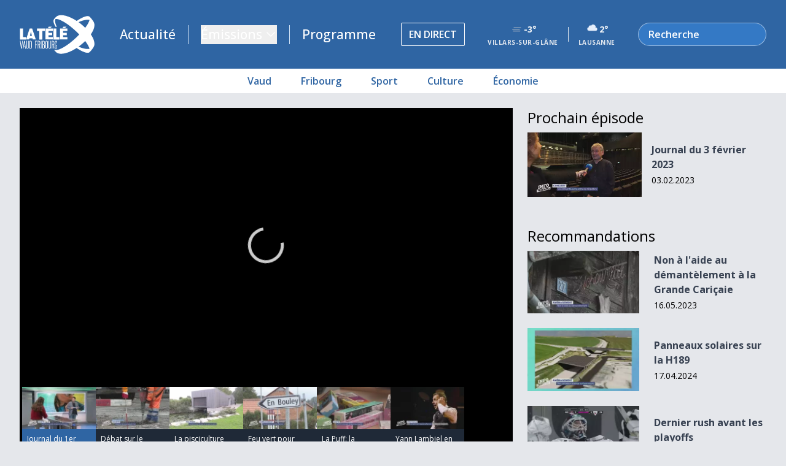

--- FILE ---
content_type: text/html; charset=UTF-8
request_url: https://latele.ch/emissions/info-fribourg/info-fribourg-s-2023-e-22?s=3
body_size: 11373
content:
<!DOCTYPE html>
<html lang="fr" prefix="og: http://ogp.me/ns#" class="scrollbar-thin scrollbar-track-transparent scrollbar-thumb-tele dark:scrollbar-thumb-white ">
<head>
    <meta charset="utf-8">
    <meta name="viewport" content="width=device-width, initial-scale=1">

    <!-- SEO -->
            <title>Journal du 1er février 2023 - Info Fribourg - La Télé</title>

    <meta name="description" content="Du lundi au vendredi à 18h00, la rédaction fribourgeoise vous fait vivre toute l&#039;actualité de votre région. Au programme: reportages, interviews et découvertes, toujou...">


            <meta property="og:title" content="Feu vert pour l&#039;école de Romont">

                <meta property="og:description" content="Feu vert pour le nouveau complexe scolaire de Romont situé dans le quartier En Boulay. La Préfecture de la Glâne a délivré ce mercredi le permis de construire requis par la commune. Aucune opposition n&#039;a été déposé durant la mise à l&#039;enquête. Les travaux du complexe qui réunira les niveaux enfantines et primaires vont donc pouvoir débuter.">

                <meta property="og:type" content="video.episode">
        <meta property="og:image" content="https://img.latele.ch/media/2023/INFOFR/20230201-1800/INFOFR-20230201-1800_009132.jpg">
            <meta property="og:video" content="https://play.vod2.infomaniak.com/single/1jhvl2uqjuhs8/1jhvl2uq7b7oc/1jhvl2uqjuhtf.mp4">
            <meta property="og:video:series" content="Info Fribourg">
    
                            <meta property="og:image" content="https://img.latele.ch/media/2023/INFOFR/20230201-1800/INFOFR-20230201-1800_003077.jpg">
                    <meta property="og:image" content="https://img.latele.ch/media/2023/INFOFR/20230201-1800/INFOFR-20230201-1800_007180.jpg">
                    <meta property="og:image" content="https://img.latele.ch/media/2023/INFOFR/20230201-1800/INFOFR-20230201-1800_009132.jpg">
                    <meta property="og:image" content="https://img.latele.ch/media/2023/INFOFR/20230201-1800/INFOFR-20230201-1800_011832.jpg">
                    <meta property="og:image" content="https://img.latele.ch/media/2023/INFOFR/20230201-1800/INFOFR-20230201-1800_017955.jpg">
            
        <script async src="https://pagead2.googlesyndication.com/pagead/js/adsbygoogle.js?client=ca-pub-2889585344520571"
            crossorigin="anonymous"></script>
    <!-- Google tag (gtag.js) -->
    <script async src="https://www.googletagmanager.com/gtag/js?id=G-2TB6FRP2P3"></script>
    <script>
        window.dataLayer = window.dataLayer || [];
        function gtag(){dataLayer.push(arguments);}
        gtag('js', new Date());
                    gtag('set', 'content_group', 'VD');
    
        gtag('config', 'G-2TB6FRP2P3');
    </script>
        <!-- Matomo -->
    <script>
      var _paq = window._paq = window._paq || [];
      /* tracker methods like "setCustomDimension" should be called before "trackPageView" */
      _paq.push(['trackPageView']);
      _paq.push(['enableLinkTracking']);
      (function() {
        var u="//matomo.latele.ch/";
        _paq.push(['setTrackerUrl', u+'matomo.php']);
        _paq.push(['setSiteId', '1']);
        var d=document, g=d.createElement('script'), s=d.getElementsByTagName('script')[0];
        g.async=true; g.src=u+'matomo.js'; s.parentNode.insertBefore(g,s);
      })();
    </script>
    <!-- End Matomo Code -->
    <link rel="apple-touch-icon" sizes="180x180" href="/img/favicon/apple-touch-icon.png">
    <link rel="icon" type="image/png" sizes="32x32" href="/img/favicon/favicon-32x32.png">
    <link rel="icon" type="image/png" sizes="16x16" href="/img/favicon/favicon-16x16.png">

    <link rel="manifest" href="/img/favicon/site.webmanifest">
    <link rel="shortcut icon" href="/img/favicon/favicon.ico">
    <meta name="msapplication-TileColor" content="#2f64a2">
    <meta name="msapplication-config" content="/img/favicon/browserconfig.xml">
    <meta name="theme-color" content="#2f64a2">

    <!-- CSRF Token -->
    <meta name="csrf-token" content="cKgp6fUUEKWpjX3TPKdohoEuakPcaB3vBzzc7PeD">

    <!-- Scripts -->
        <link rel="canonical" href="https://latele.ch/emissions/info-fribourg/info-fribourg-s-2023-e-22?s=3">

        <script async src="https://securepubads.g.doubleclick.net/tag/js/gpt.js"></script>
    <script async>
        window.googletag = window.googletag || {cmd: []};
        googletag.cmd.push(function() {
            googletag.defineSlot('/22713126990/970x90', [970, 90], 'div-gpt-ad-1666166192150-0').addService(googletag.pubads()); // 970x90
            googletag.defineSlot('/22713126990/300x600', [300, 600], 'div-gpt-ad-1666166079161-0').addService(googletag.pubads()); // 300x600
            googletag.defineSlot('/22713126990/300x250', [300, 250], 'div-gpt-ad-1669652991871-0').addService(googletag.pubads()); // 300x250
            googletag.pubads().enableSingleRequest();
            googletag.pubads().collapseEmptyDivs();
            googletag.pubads().setTargeting("page", "episode");
            googletag.pubads().setTargeting("show", "INFOFR");
                            googletag.pubads().setTargeting("region", ["fr"]);
                        googletag.enableServices();
        });
    </script>
    <script async>
        googletag.cmd.push(function() { googletag.display('div-gpt-ad-1666166192150-0'); }); // 970x90
        googletag.cmd.push(function() { googletag.display('div-gpt-ad-1666166079161-0'); }); // 300x600
        googletag.cmd.push(function() { googletag.display('div-gpt-ad-1669652991871-0'); }); // 300x250
    </script>
    
    


    <link rel="dns-prefetch" href="//static.infomaniak.ch">
    <link rel="dns-prefetch" href="//stats.g.doubleclick.net">
    <link rel="dns-prefetch" href="//25642436b13ebe94a440.ucr.io">

    <style>
        img,svg{display:block;vertical-align:middle}@media (min-width:768px){.md\:mb-4{margin-bottom:1rem}.md\:h-\[531px\]{height:531px}.md\:\!h-\[40px\]{height:40px!important}.md\:\!w-\[40px\]{width:40px!important}.md\:items-start{align-items:flex-start}.md\:p-12{padding:3rem}.md\:px-6{padding-left:1.5rem;padding-right:1.5rem}.md\:py-12{padding-bottom:3rem;padding-top:3rem}.md\:text-\[2rem\]{font-size:2rem}.md\:text-\[1\.3rem\]{font-size:1.3rem}}*,:after,:before{border:0 solid #e5e7eb;box-sizing:border-box}:after,:before{--tw-content:""}html{-webkit-text-size-adjust:100%;font-family:Open Sans,sans-serif;line-height:1.5;-moz-tab-size:4;-o-tab-size:4;tab-size:4}body{line-height:inherit;margin:0}h2,h3{font-size:inherit;font-weight:inherit}a{color:inherit;text-decoration:inherit}:-moz-focusring{outline:auto}:-moz-ui-invalid{box-shadow:none}::-webkit-inner-spin-button,::-webkit-outer-spin-button{height:auto}::-webkit-search-decoration{-webkit-appearance:none}::-webkit-file-upload-button{-webkit-appearance:button;font:inherit}h2,h3,p{margin:0}ul{list-style:none;margin:0;padding:0}iframe,img,svg{display:block;vertical-align:middle}img{height:auto;max-width:100%}::-webkit-datetime-edit-fields-wrapper{padding:0}::-webkit-date-and-time-value{min-height:1.5em}::-webkit-datetime-edit,::-webkit-datetime-edit-day-field,::-webkit-datetime-edit-hour-field,::-webkit-datetime-edit-meridiem-field,::-webkit-datetime-edit-millisecond-field,::-webkit-datetime-edit-minute-field,::-webkit-datetime-edit-month-field,::-webkit-datetime-edit-second-field,::-webkit-datetime-edit-year-field{padding-bottom:0;padding-top:0}*,:after,:before{--tw-border-spacing-x:0;--tw-border-spacing-y:0;--tw-translate-x:0;--tw-translate-y:0;--tw-rotate:0;--tw-skew-x:0;--tw-skew-y:0;--tw-scale-x:1;--tw-scale-y:1;--tw-scroll-snap-strictness:proximity;--tw-ring-offset-width:0px;--tw-ring-offset-color:#fff;--tw-ring-color:rgba(59,130,246,.5);--tw-ring-offset-shadow:0 0 #0000;--tw-ring-shadow:0 0 #0000;--tw-shadow:0 0 #0000;--tw-shadow-colored:0 0 #0000}::-webkit-backdrop{--tw-border-spacing-x:0;--tw-border-spacing-y:0;--tw-translate-x:0;--tw-translate-y:0;--tw-rotate:0;--tw-skew-x:0;--tw-skew-y:0;--tw-scale-x:1;--tw-scale-y:1;--tw-scroll-snap-strictness:proximity;--tw-ring-offset-width:0px;--tw-ring-offset-color:#fff;--tw-ring-color:rgba(59,130,246,.5);--tw-ring-offset-shadow:0 0 #0000;--tw-ring-shadow:0 0 #0000;--tw-shadow:0 0 #0000;--tw-shadow-colored:0 0 #0000}::backdrop{--tw-border-spacing-x:0;--tw-border-spacing-y:0;--tw-translate-x:0;--tw-translate-y:0;--tw-rotate:0;--tw-skew-x:0;--tw-skew-y:0;--tw-scale-x:1;--tw-scale-y:1;--tw-scroll-snap-strictness:proximity;--tw-ring-offset-width:0px;--tw-ring-offset-color:#fff;--tw-ring-color:rgba(59,130,246,.5);--tw-ring-offset-shadow:0 0 #0000;--tw-ring-shadow:0 0 #0000;--tw-shadow:0 0 #0000;--tw-shadow-colored:0 0 #0000}.sr-only{clip:rect(0,0,0,0);border-width:0;height:1px;margin:-1px;overflow:hidden;padding:0;position:absolute;white-space:nowrap;width:1px}.absolute{position:absolute}.relative{position:relative}.top-0{top:0}.left-0{left:0}.z-10{z-index:10}.mx-auto{margin-left:auto;margin-right:auto}.mb-6{margin-bottom:1.5rem}.mr-2{margin-right:.5rem}.mb-12{margin-bottom:3rem}.mb-4{margin-bottom:1rem}.block{display:block}.flex{display:flex}.grid{display:grid}.hidden{display:none}.h-\[300px\]{height:300px}.h-full{height:100%}.h-6{height:1.5rem}.h-4{height:1rem}.h-\[80px\]{height:80px}.min-h-\[36px\]{min-height:36px}.w-full{width:100%}.w-6{width:1.5rem}.w-4{width:1rem}.max-w-7xl{max-width:80rem}.shrink-0{flex-shrink:0}.grid-cols-2{grid-template-columns:repeat(2,minmax(0,1fr))}.flex-col{flex-direction:column}.items-center{align-items:center}.justify-end{justify-content:flex-end}.justify-center{justify-content:center}.justify-between{justify-content:space-between}.gap-4{gap:1rem}.gap-2{gap:.5rem}.border-b{border-bottom-width:1px}.border-gray-700{--tw-border-opacity:1;border-color:rgb(55 65 81/var(--tw-border-opacity))}.bg-tele{--tw-bg-opacity:1;background-color:rgb(47 101 163/var(--tw-bg-opacity))}.bg-white{--tw-bg-opacity:1;background-color:rgb(255 255 255/var(--tw-bg-opacity))}.bg-gray-100{--tw-bg-opacity:1;background-color:rgb(243 244 246/var(--tw-bg-opacity))}.bg-tele-dark{--tw-bg-opacity:1;background-color:rgb(13 52 106/var(--tw-bg-opacity))}.bg-contain{background-size:contain}.bg-top{background-position:top}.bg-no-repeat{background-repeat:no-repeat}.fill-white{fill:#fff}.px-0{padding-left:0;padding-right:0}.px-3\.5{padding-left:.875rem;padding-right:.875rem}.py-1{padding-bottom:.25rem;padding-top:.25rem}.px-4{padding-left:1rem;padding-right:1rem}.py-2{padding-bottom:.5rem;padding-top:.5rem}.py-4{padding-bottom:1rem;padding-top:1rem}.pb-2{padding-bottom:.5rem}.text-\[1\.2rem\]{font-size:1.2rem}.text-2xl{font-size:1.5rem;line-height:2rem}.font-bold{font-weight:700}.uppercase{text-transform:uppercase}.\!text-white{--tw-text-opacity:1!important;color:rgb(255 255 255/var(--tw-text-opacity))!important}.text-white{--tw-text-opacity:1;color:rgb(255 255 255/var(--tw-text-opacity))}.text-tele{--tw-text-opacity:1;color:rgb(47 101 163/var(--tw-text-opacity))}.text-gray-600{--tw-text-opacity:1;color:rgb(75 85 99/var(--tw-text-opacity))}.antialiased{-webkit-font-smoothing:antialiased;-moz-osx-font-smoothing:grayscale}body{background:#efefef}@media (min-width:768px){.md\:mb-4{margin-bottom:1rem}.md\:block{display:block}.md\:h-\[531px\]{height:531px}.md\:\!h-\[40px\]{height:40px!important}.md\:h-\[112px\]{height:112px}.md\:\!w-\[40px\]{width:40px!important}.md\:items-start{align-items:flex-start}.md\:bg-cover{background-size:cover}.md\:bg-center{background-position:50%}.md\:p-12{padding:3rem}.md\:px-6{padding-left:1.5rem;padding-right:1.5rem}.md\:py-12{padding-bottom:3rem;padding-top:3rem}.md\:text-\[2rem\]{font-size:2rem}.md\:text-\[1\.3rem\]{font-size:1.3rem}}@media (min-width:1024px){.lg\:grid-cols-4{grid-template-columns:repeat(4,minmax(0,1fr))}.lg\:px-8{padding-left:2rem;padding-right:2rem}.lg\:text-3xl{font-size:1.875rem;line-height:2.25rem}}    </style>
    <link rel="preload" as="style" href="https://latele.ch/build/assets/app-BDDrmOBf.css" /><link rel="stylesheet" href="https://latele.ch/build/assets/app-BDDrmOBf.css" />
    <link rel="preconnect" href="https://fonts.googleapis.com">
    <link rel="preconnect" href="https://fonts.gstatic.com" crossorigin>

    <link rel="preload" href="https://fonts.googleapis.com/css2?family=Open+Sans:ital,wght@0,300..800;1,300..800&display=swap" as="style" onload="this.onload=null;this.rel='stylesheet'">
    <noscript><link rel="stylesheet" href="https://fonts.googleapis.com/css2?family=Open+Sans:ital,wght@0,300..800;1,300..800&display=swap"></noscript>

    <link rel="alternate" type="application/rss+xml" href="https://latele.ch/feed" />

    <!-- Styles -->
    
    <!-- Structured data -->
                <script type="application/ld+json">
        {
            "@context": "https://schema.org",
            "@type": "NewsMediaOrganization",
            "url": "https://latele.ch",
            "name": "La Télé",
            "description": "La Télé est une chaîne de télévision régionale valdo-fribourgeoise diffusant de l&#039;actualité ainsi que des magazines généralistes.",
            "logo": "https://latele.ch/img/logo_latele.png",
            "image": "https://latele.ch/img/logo_latele.png",
            "address": {
                "@type": "PostalAddress",
                "addressLocality": "Lausanne, Suisse",
                "postalCode": "1004",
                "streetAddress": "Avenue des Bergières 10"
            },
            "email": "contact@latele.ch",
            "telephone": "+41 58 310 05 05",
            "contactPoint": {
                "@type": "ContactPoint",
                "telephone": "+41 58 310 05 05",
                "contactType": "Customer service"
            },
            "sameAs": [
                "https://facebook.com/latele.ch",
                "https://twitter.com/la_tele",
                "https://instagram.com/latele.ch"
            ]
        }
        </script>
        <script type="application/ld+json">
            {
            "@context": "https://schema.org",
            "@type": "WebSite",
            "name": "La Télé",
            "alternateName": ["La Télé", "Vaud-Fribourg TV SA", "VFTV", "latele.ch"],
            "url": "https://latele.ch",
            "creator": {
                "@type": "Person",
                "name": "Simon Rapin",
                "email": "simon.rapin@latele.ch",
                "jobTitle": "Software programmer"
            },
            "maintainer": {
                "@type": "Person",
                "name": "Simon Rapin",
                "email": "simon.rapin@latele.ch",
                "jobTitle": "Software programmer"
            },
            "potentialAction": {
                "@type": "SearchAction",
                "target": "https://latele.ch/recherche/?s={search_term_string}",
                "query-input": "required name=search_term_string"
                }
            }
        </script>
                <script type="application/ld+json">
    {
      "@context": "https://schema.org",
      "@type": "VideoObject",
      "name": "Journal du 1er février 2023 - Info Fribourg",
      "thumbnailUrl": "https://img.latele.ch/media/2023/INFOFR/20230201-1800/INFOFR-20230201-1800_014592.jpg",
      "publisher": {
        "@type": "Organization",
        "name": "La Télé",
        "logo": {
          "@type": "ImageObject",
          "url": "https://latele.ch/img/logo_latele.png"
        }
      },
      "description": "Du lundi au vendredi à 18h00, la rédaction fribourgeoise vous fait vivre toute l&#039;actualité de votre région. Au programme: reportages, interviews et découvertes, toujours proche de chez vous!",
      "contentUrl": "https://play.vod2.infomaniak.com/single/1jhvl2uqjuhs8/1jhvl2uq7b7oc/1jhvl2uqjuhtf.mp4",
      "embedUrl": "https://latele.ch/emissions/info-fribourg/info-fribourg-s-2023-e-22",
      "duration": "PT00H18M17S",
      "uploadDate": "2023-02-01T18:28:52+01:00",
      "hasPart": [
                    {
                "@type": "Clip",
                "name": "Débat sur le travail dans le froid",
                "startOffset": "98",
                "endOffset": "256",
                "url": "https://latele.ch/emissions/info-fribourg/info-fribourg-s-2023-e-22?t=98",
                "description": "La vague de froid qui a touché le canton ces dernières semaines a fait réagir Unia. Le Syndicat alerte sur le travail des ouvriers fribourgeois sur les chantiers. Entre le gel, la neige et le vent glacial, les conditions peuvent être très difficiles. Même si des règles existent déjà, les syndicats les jugent insuffisantes."
            },                    {
                "@type": "Clip",
                "name": "La pisciculture d&#039;Estavayer remise en service fin 2024",
                "startOffset": "257",
                "endOffset": "359",
                "url": "https://latele.ch/emissions/info-fribourg/info-fribourg-s-2023-e-22?t=257",
                "description": "La saga de la pisciculture d&#039;Estavayer arriverait-elle à son terme? Le Conseil d&#039;Etat a en tout cas dévoilé, ce mercredi matin, un calendrier de remise en service du lieu d&#039;alevinage. Et ça pourrait arriver vite."
            },                    {
                "@type": "Clip",
                "name": "Feu vert pour l&#039;école de Romont",
                "startOffset": "359",
                "endOffset": "379",
                "url": "https://latele.ch/emissions/info-fribourg/info-fribourg-s-2023-e-22?t=359",
                "description": "Feu vert pour le nouveau complexe scolaire de Romont situé dans le quartier En Boulay. La Préfecture de la Glâne a délivré ce mercredi le permis de construire requis par la commune. Aucune opposition n&#039;a été déposé durant la mise à l&#039;enquête. Les travaux du complexe qui réunira les niveaux enfantines et primaires vont donc pouvoir débuter."
            },                    {
                "@type": "Clip",
                "name": "La Puff: la nouvelle tendance qui inquiète",
                "startOffset": "380",
                "endOffset": "586",
                "url": "https://latele.ch/emissions/info-fribourg/info-fribourg-s-2023-e-22?t=380",
                "description": "Selon une étude d&#039;Unisanté et Promotion santé valais, qui date de l&#039;année dernière, 59% des 14-25 ans ont déjà testé les puffs, ces cigarettes électroniques jetables. Au CO de la Veveyse, les chiffres sont mêmes plus élevés selon les médiateurs."
            },                    {
                "@type": "Clip",
                "name": "Yann Lambiel en spectacle à Romont",
                "startOffset": "587",
                "endOffset": "1076",
                "url": "https://latele.ch/emissions/info-fribourg/info-fribourg-s-2023-e-22?t=587",
                "description": "Yann Lambiel poursuit sa tournée romande avec son spectacle &quot;Multiple&quot; créé en 2020. L&#039;humoriste sera de passage au Bicubic à Romont en cette fin de semaine."
            }              ]
    }
    </script>

    
            <script type="application/ld+json">
    {
      "@context": "https://schema.org",
      "@type": "NewsArticle",
      "@id": "https://latele.ch/emissions/info-fribourg/info-fribourg-s-2023-e-22?s=1",
      "url": "https://latele.ch/emissions/info-fribourg/info-fribourg-s-2023-e-22?s=1",
      "mainEntityOfPage": {
        "@type": "WebPage",
        "@id": "https://latele.ch/emissions/info-fribourg/info-fribourg-s-2023-e-22?s=1"
      },
      "headline": "Débat sur le travail dans le froid",
      "description": "La vague de froid qui a touché le canton ces dernières semaines a fait réagir Unia. Le Syndicat alerte sur le travail des ouvriers fribourgeois sur les chantiers. Entre le gel, la neige et le vent glacial, les conditions peuvent être très difficiles. Même si des règles existent déjà, les syndicats les jugent insuffisantes.",
      "articleBody": "",
      "image": {
        "@type": "ImageObject",
        "url": "https://img.latele.ch/media/2023/INFOFR/20230201-1800/INFOFR-20230201-1800_003077.jpg",
        "width": 1920,
        "height": 1080
      },
      "datePublished": "2023-02-01T18:36:34+01:00",
      "dateModified": "2023-02-01T18:36:34+01:00",
      "author": {
        "@type": "Organization",
        "name": "La Télé"
      },
      "publisher": {
        "@type": "Organization",
        "name": "La Télé",
        "url": "https://latele.ch",
        "logo": {
          "@type": "ImageObject",
          "url": "https://latele.ch/img/logo_latele.png",
          "width": 260,
          "height": 135
        }
      }
    }
    </script>

            <script type="application/ld+json">
    {
      "@context": "https://schema.org",
      "@type": "NewsArticle",
      "@id": "https://latele.ch/emissions/info-fribourg/info-fribourg-s-2023-e-22?s=2",
      "url": "https://latele.ch/emissions/info-fribourg/info-fribourg-s-2023-e-22?s=2",
      "mainEntityOfPage": {
        "@type": "WebPage",
        "@id": "https://latele.ch/emissions/info-fribourg/info-fribourg-s-2023-e-22?s=2"
      },
      "headline": "La pisciculture d&#039;Estavayer remise en service fin 2024",
      "description": "La saga de la pisciculture d&#039;Estavayer arriverait-elle à son terme? Le Conseil d&#039;Etat a en tout cas dévoilé, ce mercredi matin, un calendrier de remise en service du lieu d&#039;alevinage. Et ça pourrait arriver vite.",
      "articleBody": "",
      "image": {
        "@type": "ImageObject",
        "url": "https://img.latele.ch/media/2023/INFOFR/20230201-1800/INFOFR-20230201-1800_007180.jpg",
        "width": 1920,
        "height": 1080
      },
      "datePublished": "2023-02-01T18:34:13+01:00",
      "dateModified": "2023-02-01T18:34:13+01:00",
      "author": {
        "@type": "Organization",
        "name": "La Télé"
      },
      "publisher": {
        "@type": "Organization",
        "name": "La Télé",
        "url": "https://latele.ch",
        "logo": {
          "@type": "ImageObject",
          "url": "https://latele.ch/img/logo_latele.png",
          "width": 260,
          "height": 135
        }
      }
    }
    </script>

            <script type="application/ld+json">
    {
      "@context": "https://schema.org",
      "@type": "NewsArticle",
      "@id": "https://latele.ch/emissions/info-fribourg/info-fribourg-s-2023-e-22?s=3",
      "url": "https://latele.ch/emissions/info-fribourg/info-fribourg-s-2023-e-22?s=3",
      "mainEntityOfPage": {
        "@type": "WebPage",
        "@id": "https://latele.ch/emissions/info-fribourg/info-fribourg-s-2023-e-22?s=3"
      },
      "headline": "Feu vert pour l&#039;école de Romont",
      "description": "Feu vert pour le nouveau complexe scolaire de Romont situé dans le quartier En Boulay. La Préfecture de la Glâne a délivré ce mercredi le permis de construire requis par la commune. Aucune opposition n&#039;a été déposé durant la mise à l&#039;enquête. Les travaux du complexe qui réunira les niveaux enfantines et primaires vont donc pouvoir débuter.",
      "articleBody": "",
      "image": {
        "@type": "ImageObject",
        "url": "https://img.latele.ch/media/2023/INFOFR/20230201-1800/INFOFR-20230201-1800_009132.jpg",
        "width": 1920,
        "height": 1080
      },
      "datePublished": "2023-02-01T18:33:19+01:00",
      "dateModified": "2023-02-01T18:33:19+01:00",
      "author": {
        "@type": "Organization",
        "name": "La Télé"
      },
      "publisher": {
        "@type": "Organization",
        "name": "La Télé",
        "url": "https://latele.ch",
        "logo": {
          "@type": "ImageObject",
          "url": "https://latele.ch/img/logo_latele.png",
          "width": 260,
          "height": 135
        }
      }
    }
    </script>

            <script type="application/ld+json">
    {
      "@context": "https://schema.org",
      "@type": "NewsArticle",
      "@id": "https://latele.ch/emissions/info-fribourg/info-fribourg-s-2023-e-22?s=4",
      "url": "https://latele.ch/emissions/info-fribourg/info-fribourg-s-2023-e-22?s=4",
      "mainEntityOfPage": {
        "@type": "WebPage",
        "@id": "https://latele.ch/emissions/info-fribourg/info-fribourg-s-2023-e-22?s=4"
      },
      "headline": "La Puff: la nouvelle tendance qui inquiète",
      "description": "Selon une étude d&#039;Unisanté et Promotion santé valais, qui date de l&#039;année dernière, 59% des 14-25 ans ont déjà testé les puffs, ces cigarettes électroniques jetables. Au CO de la Veveyse, les chiffres sont mêmes plus élevés selon les médiateurs.",
      "articleBody": "",
      "image": {
        "@type": "ImageObject",
        "url": "https://img.latele.ch/media/2023/INFOFR/20230201-1800/INFOFR-20230201-1800_011832.jpg",
        "width": 1920,
        "height": 1080
      },
      "datePublished": "2023-02-01T18:41:15+01:00",
      "dateModified": "2023-02-01T18:41:15+01:00",
      "author": {
        "@type": "Organization",
        "name": "La Télé"
      },
      "publisher": {
        "@type": "Organization",
        "name": "La Télé",
        "url": "https://latele.ch",
        "logo": {
          "@type": "ImageObject",
          "url": "https://latele.ch/img/logo_latele.png",
          "width": 260,
          "height": 135
        }
      }
    }
    </script>

            <script type="application/ld+json">
    {
      "@context": "https://schema.org",
      "@type": "NewsArticle",
      "@id": "https://latele.ch/emissions/info-fribourg/info-fribourg-s-2023-e-22?s=5",
      "url": "https://latele.ch/emissions/info-fribourg/info-fribourg-s-2023-e-22?s=5",
      "mainEntityOfPage": {
        "@type": "WebPage",
        "@id": "https://latele.ch/emissions/info-fribourg/info-fribourg-s-2023-e-22?s=5"
      },
      "headline": "Yann Lambiel en spectacle à Romont",
      "description": "Yann Lambiel poursuit sa tournée romande avec son spectacle &quot;Multiple&quot; créé en 2020. L&#039;humoriste sera de passage au Bicubic à Romont en cette fin de semaine.",
      "articleBody": "",
      "image": {
        "@type": "ImageObject",
        "url": "https://img.latele.ch/media/2023/INFOFR/20230201-1800/INFOFR-20230201-1800_017955.jpg",
        "width": 1920,
        "height": 1080
      },
      "datePublished": "2023-02-01T18:57:28+01:00",
      "dateModified": "2023-02-01T18:57:28+01:00",
      "author": {
        "@type": "Organization",
        "name": "La Télé"
      },
      "publisher": {
        "@type": "Organization",
        "name": "La Télé",
        "url": "https://latele.ch",
        "logo": {
          "@type": "ImageObject",
          "url": "https://latele.ch/img/logo_latele.png",
          "width": 260,
          "height": 135
        }
      }
    }
    </script>

    

    <script>
        (function (c, s, q, u, a, r, e) {
            c.hj=c.hj||function(){(c.hj.q=c.hj.q||[]).push(arguments)};
            c._hjSettings = { hjid: a };
            r = s.getElementsByTagName('head')[0];
            e = s.createElement('script');
            e.async = true;
            e.src = q + c._hjSettings.hjid + u;
            r.appendChild(e);
        })(window, document, 'https://static.hj.contentsquare.net/c/csq-', '.js', 6412568);
    </script>

    <script async src="https://fundingchoicesmessages.google.com/i/pub-2889585344520571?ers=1"></script><script>(function() {function signalGooglefcPresent() {if (!window.frames['googlefcPresent']) {if (document.body) {const iframe = document.createElement('iframe'); iframe.style = 'width: 0; height: 0; border: none; z-index: -1000; left: -1000px; top: -1000px;'; iframe.style.display = 'none'; iframe.name = 'googlefcPresent'; document.body.appendChild(iframe);} else {setTimeout(signalGooglefcPresent, 0);}}}signalGooglefcPresent();})();</script>
</head>
    <body class="antialiased transition bg-gray-200 dark:bg-zinc-900">
                    <noscript><iframe src="https://www.googletagmanager.com/ns.html?id=GTM-MZMXW3C" height="0" width="0" style="display:none;visibility:hidden"></iframe></noscript>
                <div id="app">
            <div class="bg-tele dark:bg-tele-900 h-[80px] md:h-[112px]" id="header-placeholder"></div>
<latele-header :shows="[{&quot;title&quot;:&quot;Info Fribourg&quot;,&quot;image&quot;:&quot;https:\/\/latele.demeter.latele.ch\/-\/resize\/384x222\/-\/format\/webp\/-\/dpr\/2\/f\/https:\/\/latele.ch\/storage\/shows\/JClUfHQaWVXH9BxPf147TyHUh5i1efQlSzyjpV1j.jpg&quot;,&quot;link&quot;:&quot;\/emissions\/info-fribourg&quot;},{&quot;title&quot;:&quot;Info Vaud&quot;,&quot;image&quot;:&quot;https:\/\/latele.demeter.latele.ch\/-\/resize\/384x222\/-\/format\/webp\/-\/dpr\/2\/f\/https:\/\/latele.ch\/storage\/shows\/wq10o8RXDzB68bkqS5s7BdOBRSHtzBdaDuS1fIUQ.jpg&quot;,&quot;link&quot;:&quot;\/emissions\/info-vaud&quot;},{&quot;title&quot;:&quot;Fribourg fait maison&quot;,&quot;image&quot;:&quot;https:\/\/latele.demeter.latele.ch\/-\/resize\/384x222\/-\/format\/webp\/-\/dpr\/2\/f\/https:\/\/latele.ch\/storage\/shows\/u7S2vAkjPsgfcbYcp2MTBZIRfCUuUftR1bthkIgW.jpg&quot;,&quot;link&quot;:&quot;\/emissions\/fribourg-fait-maison&quot;},{&quot;title&quot;:&quot;\u00c9lections communales VD 2026&quot;,&quot;image&quot;:&quot;https:\/\/latele.demeter.latele.ch\/-\/resize\/384x222\/-\/format\/webp\/-\/dpr\/2\/f\/https:\/\/latele.ch\/storage\/shows\/3ossFIG2xyInyK9KRBVIhxXzKkD1CMwq9XA08Ds4.jpg&quot;,&quot;link&quot;:&quot;\/emissions\/elections-communales-vd&quot;},{&quot;title&quot;:&quot;\u00c9lections communales FR 2026&quot;,&quot;image&quot;:&quot;https:\/\/latele.demeter.latele.ch\/-\/resize\/384x222\/-\/format\/webp\/-\/dpr\/2\/f\/https:\/\/latele.ch\/storage\/shows\/yQ1vSm18S8vHpEuuWw0UJy9MSj1g4hpI4XVqOIpv.jpg&quot;,&quot;link&quot;:&quot;\/emissions\/elections-communales-fr&quot;},{&quot;title&quot;:&quot;Banc public&quot;,&quot;image&quot;:&quot;https:\/\/latele.demeter.latele.ch\/-\/resize\/384x222\/-\/format\/webp\/-\/dpr\/2\/f\/https:\/\/latele.ch\/storage\/shows\/38Yta4WvXDguSXU8SY2ZFn36T4EeTEPJTyB5tYbQ.jpg&quot;,&quot;link&quot;:&quot;\/emissions\/banc-public&quot;},{&quot;title&quot;:&quot;National League - Saison 25\/26&quot;,&quot;image&quot;:&quot;https:\/\/latele.demeter.latele.ch\/-\/resize\/384x222\/-\/format\/webp\/-\/dpr\/2\/f\/https:\/\/latele.ch\/storage\/shows\/4WYTPewPAKnmftnywhaM2RwEETcCE68adGriXWUB.jpg&quot;,&quot;link&quot;:&quot;\/emissions\/national-league-saison&quot;},{&quot;title&quot;:&quot;National League - Les Highlights&quot;,&quot;image&quot;:&quot;https:\/\/latele.demeter.latele.ch\/-\/resize\/384x222\/-\/format\/webp\/-\/dpr\/2\/f\/https:\/\/latele.ch\/storage\/shows\/l7zIUn5VIINQK2pSRUL7ceTJI2ooYTlwPqsAa7ky.jpg&quot;,&quot;link&quot;:&quot;\/emissions\/national-league-les-highlights&quot;},{&quot;title&quot;:&quot;Les Puckalistes&quot;,&quot;image&quot;:&quot;https:\/\/latele.demeter.latele.ch\/-\/resize\/384x222\/-\/format\/webp\/-\/dpr\/2\/f\/https:\/\/latele.ch\/storage\/shows\/gHDxrejaP5cZz6hmbYT47zsEOt7sDmn4vLCDNeCJ.jpg&quot;,&quot;link&quot;:&quot;\/emissions\/les-puckalistes&quot;}]"  v-cloak>
    <a href="/">
                    <span class="sr-only">La Télé - Télévision régionale Vaud et Fribourg</span>
                <img class="h-12 md:h-16 w-auto" src="/img/logo_latele_vf_white.svg" alt="La Télé" title="La Télé" width="122" height="64" loading="eager"/>
    </a>
</latele-header>
<div class="py-2 bg-white dark:bg-gray-600 overflow-x-auto scrollbar-thin">
    <ul class="flex justify-center md:justify-center whitespace-nowrap mx-auto min-w-max">
                                <li class="font-semibold text-tele dark:text-white shrink-0 px-4 sm:px-6">
                                    <a href="https://latele.ch/actualite/region/vaud" class="hover:underline" title="Région Vaud">
                        Vaud
                    </a>
                            </li>
                                            <li class="font-semibold text-tele dark:text-white shrink-0 px-4 sm:px-6">
                                    <a href="https://latele.ch/actualite/region/fribourg" class="hover:underline" title="Région Fribourg">
                        Fribourg
                    </a>
                            </li>
                                                                                    <li class="font-semibold text-tele dark:text-white shrink-0 px-4 sm:px-6">
                                    <a href="https://latele.ch/actualite/theme/sport" class="hover:underline" title="Thème Sport">
                        Sport
                    </a>
                            </li>
                                            <li class="font-semibold text-tele dark:text-white shrink-0 px-4 sm:px-6">
                                    <a href="https://latele.ch/actualite/theme/culture" class="hover:underline" title="Thème Culture">
                        Culture
                    </a>
                            </li>
                                            <li class="font-semibold text-tele dark:text-white shrink-0 px-4 sm:px-6">
                                    <a href="https://latele.ch/actualite/theme/economie" class="hover:underline" title="Thème Économie">
                        Économie
                    </a>
                            </li>
                        </ul>
</div>
            <main class="py-4 md:py-6">
                        <div class="max-w-7xl mx-auto px-4 md:px-6 lg:px-8">
    <div class="w-[970px] mx-auto hidden lg:block">
            <div id="div-gpt-ad-1666166192150-0" style="min-width: 970px; min-height: 90px;" class="mb-6"></div>
        </div>
</div>
    
    <div class="max-w-7xl mx-auto px-4 md:px-6 lg:px-8 relative">
    <div class="h-full w-[300px] absolute left-[100%] hidden ads:block">
                <div id="div-gpt-ad-1666166079161-0" style="min-width: 300px; min-height: 600px;" class="sticky top-5"></div>
            </div>
                <div class="grid grid-cols-1 md:grid-cols-3 gap-6">
            <div class="md:col-span-2" id="primary-column">
                <h1 class="sr-only">Journal du 1er février 2023</h1>
                                    <h2 class="sr-only">Débat sur le travail dans le froid</h2>
                                    <h2 class="sr-only">La pisciculture d&#039;Estavayer remise en service fin 2024</h2>
                                    <h2 class="sr-only">Feu vert pour l&#039;école de Romont</h2>
                                    <h2 class="sr-only">La Puff: la nouvelle tendance qui inquiète</h2>
                                    <h2 class="sr-only">Yann Lambiel en spectacle à Romont</h2>
                                <div class="bg-gray-100 dark:bg-slate-800 mb-6 lg:min-h-[530px]">
                                            <latele-video-player-2 :episode="27503" next-episode="/emissions/info-fribourg/info-fribourg-s-2023-e-24" ima="page%3Depisode%26show%3DINFOFR"></latele-video-player-2>
                                    </div>
                                    <div class="w-[300px] mx-auto lg:hidden mb-6">
                        <div id="div-gpt-ad-1669652991871-0" style="min-width: 300px; min-height: 250px;"></div>
                    </div>
                                <section class="bg-gray-100 dark:bg-slate-800 p-6">
                    <div class="grid md:grid-cols-3 lg:grid-cols-2 gap-8">
                        <div class="md:col-span-2 lg:col-span-1">
                            <header class="border-b border-gray-700 pb-2 mb-4">
                                <h3 class="md:text-2xl dark:text-gray-100">Dernières vidéos</h3>
                            </header>

                            <div class="space-y-4">
                                                                    <div class="grid grid-cols-2 gap-4 items-center">
                                        <div class="group tele-video-item relative bg-gray-300 aspect-video overflow-hidden">
    <a href="/emissions/info-fribourg/info-fribourg-s-2026-e-9?s=3" class="absolute inset-0 z-10" title="Sécurité et prévention dans les établissements publics">
        <span class="sr-only">Sécurité et prévention dans les établissements publics</span>
    </a>
    <img src="https://latele.demeter.latele.ch/-/resize/172x97/-/format/webp/-/dpr/2/f/https://img.latele.ch/media/2026/INFOFR/20260119-1800/INFOFR-20260119-1800_010804.jpg" title="Sécurité et prévention dans les établissements publics" srcset="" sizes="" alt="Sécurité et prévention dans les établissements publics" width="172" height="97" class="object-cover w-full" loading="lazy">
        <div class="opacity-0 group-hover:opacity-100 transition bg-slate-900 text-white text-[0.7rem] absolute bottom-3 right-3 py-0.5 px-1.5 rounded">00:05:51</div>
    </div>
                                        <div class="">
                                            <h4 class="text-sm md:text-base font-bold text-gray-700 dark:text-gray-400 mb-1">
                                                <a href="/emissions/info-fribourg/info-fribourg-s-2026-e-9?s=3" title="Sécurité et prévention dans les établissements publics" class="hover:underline">Sécurité et prévention dans les établissements publics</a>
                                            </h4>
                                            <p class="text-sm dark:text-gray-200">19.01.2026</p>
                                        </div>
                                    </div>
                                                                    <div class="grid grid-cols-2 gap-4 items-center">
                                        <div class="group tele-video-item relative bg-gray-300 aspect-video overflow-hidden">
    <a href="/emissions/info-fribourg/info-fribourg-s-2026-e-9?s=6" class="absolute inset-0 z-10" title="Le cube qui fait travailler les mains et les neurones">
        <span class="sr-only">Le cube qui fait travailler les mains et les neurones</span>
    </a>
    <img src="https://latele.demeter.latele.ch/-/resize/172x97/-/format/webp/-/dpr/2/f/https://img.latele.ch/media/2026/INFOFR/20260119-1800/INFOFR-20260119-1800_024158.jpg" title="Le cube qui fait travailler les mains et les neurones" srcset="" sizes="" alt="Le cube qui fait travailler les mains et les neurones" width="172" height="97" class="object-cover w-full" loading="lazy">
        <div class="opacity-0 group-hover:opacity-100 transition bg-slate-900 text-white text-[0.7rem] absolute bottom-3 right-3 py-0.5 px-1.5 rounded">00:04:06</div>
    </div>
                                        <div class="">
                                            <h4 class="text-sm md:text-base font-bold text-gray-700 dark:text-gray-400 mb-1">
                                                <a href="/emissions/info-fribourg/info-fribourg-s-2026-e-9?s=6" title="Le cube qui fait travailler les mains et les neurones" class="hover:underline">Le cube qui fait travailler les mains et les neurones</a>
                                            </h4>
                                            <p class="text-sm dark:text-gray-200">19.01.2026</p>
                                        </div>
                                    </div>
                                                                    <div class="grid grid-cols-2 gap-4 items-center">
                                        <div class="group tele-video-item relative bg-gray-300 aspect-video overflow-hidden">
    <a href="/emissions/info-fribourg/info-fribourg-s-2026-e-9?s=1" class="absolute inset-0 z-10" title="Trouver une perspective d&amp;#039;avenir">
        <span class="sr-only">Trouver une perspective d&amp;#039;avenir</span>
    </a>
    <img src="https://latele.demeter.latele.ch/-/resize/172x97/-/format/webp/-/dpr/2/f/https://img.latele.ch/media/2026/INFOFR/20260119-1800/INFOFR-20260119-1800_003112.jpg" title="Trouver une perspective d&amp;#039;avenir" srcset="" sizes="" alt="Trouver une perspective d&amp;#039;avenir" width="172" height="97" class="object-cover w-full" loading="lazy">
        <div class="opacity-0 group-hover:opacity-100 transition bg-slate-900 text-white text-[0.7rem] absolute bottom-3 right-3 py-0.5 px-1.5 rounded">00:02:31</div>
    </div>
                                        <div class="">
                                            <h4 class="text-sm md:text-base font-bold text-gray-700 dark:text-gray-400 mb-1">
                                                <a href="/emissions/info-fribourg/info-fribourg-s-2026-e-9?s=1" title="Trouver une perspective d&#039;avenir" class="hover:underline">Trouver une perspective d&#039;avenir</a>
                                            </h4>
                                            <p class="text-sm dark:text-gray-200">19.01.2026</p>
                                        </div>
                                    </div>
                                                                    <div class="grid grid-cols-2 gap-4 items-center">
                                        <div class="group tele-video-item relative bg-gray-300 aspect-video overflow-hidden">
    <a href="/emissions/info-fribourg/info-fribourg-s-2026-e-9?s=4" class="absolute inset-0 z-10" title="Le Fribourgeois derrière le meilleur pâté vaudois">
        <span class="sr-only">Le Fribourgeois derrière le meilleur pâté vaudois</span>
    </a>
    <img src="https://latele.demeter.latele.ch/-/resize/172x97/-/format/webp/-/dpr/2/f/https://img.latele.ch/media/2026/INFOFR/20260119-1800/INFOFR-20260119-1800_016676.jpg" title="Le Fribourgeois derrière le meilleur pâté vaudois" srcset="" sizes="" alt="Le Fribourgeois derrière le meilleur pâté vaudois" width="172" height="97" class="object-cover w-full" loading="lazy">
        <div class="opacity-0 group-hover:opacity-100 transition bg-slate-900 text-white text-[0.7rem] absolute bottom-3 right-3 py-0.5 px-1.5 rounded">00:02:31</div>
    </div>
                                        <div class="">
                                            <h4 class="text-sm md:text-base font-bold text-gray-700 dark:text-gray-400 mb-1">
                                                <a href="/emissions/info-fribourg/info-fribourg-s-2026-e-9?s=4" title="Le Fribourgeois derrière le meilleur pâté vaudois" class="hover:underline">Le Fribourgeois derrière le meilleur pâté vaudois</a>
                                            </h4>
                                            <p class="text-sm dark:text-gray-200">19.01.2026</p>
                                        </div>
                                    </div>
                                                            </div>

                        </div>
                        <div class="">
                            <header class="border-b border-gray-700 pb-2 mb-4">
                                <h3 class="md:text-2xl dark:text-gray-100">Page de l'émission</h3>
                            </header>
                            <a href="/emissions/info-fribourg" title="Info Fribourg" class="inline-block">
                                <img src="https://latele.demeter.latele.ch/-/resize/361x203/-/format/webp/-/dpr/2/f/https://latele.ch/storage/shows/JClUfHQaWVXH9BxPf147TyHUh5i1efQlSzyjpV1j.jpg" width="361" height="203" alt="Info Fribourg">
                            </a>
                        </div>
                    </div>
                </section>
            </div>

            <div>
                
                                <section class="mb-12">
                    <h3 class="text-xl md:text-2xl mb-2 dark:text-slate-200">Prochain épisode</h3>
                    <div class="grid grid-cols-2 gap-4 items-center">
                        <div class="group tele-video-item relative bg-gray-300 aspect-video overflow-hidden">
    <a href="/emissions/info-fribourg/info-fribourg-s-2023-e-24" class="absolute inset-0 z-10" title="Journal du 3 février 2023">
        <span class="sr-only">Journal du 3 février 2023</span>
    </a>
    <img src="https://latele.demeter.latele.ch/-/resize/186x105/-/format/webp/-/dpr/2/-/quality/50/f/https://img.latele.ch/media/2023/INFOFR/20230203-1800/INFOFR-20230203-1800_009824.jpg" title="Journal du 3 février 2023" srcset="" sizes="" alt="Journal du 3 février 2023" width="186" height="105" class="object-cover w-full" loading="lazy">
        <div class="opacity-0 group-hover:opacity-100 transition bg-slate-900 text-white text-[0.7rem] absolute bottom-3 right-3 py-0.5 px-1.5 rounded">00:17:31</div>
    </div>
                        <div class="">
                            <h4 class="text-sm md:text-base font-bold text-gray-700 dark:text-slate-400 mb-1">
                                <a href="/emissions/info-fribourg/info-fribourg-s-2023-e-24" class="hover:underline">Journal du 3 février 2023</a>
                            </h4>
                            <p class="text-sm dark:text-slate-200">03.02.2023</p>
                        </div>
                    </div>
                </section>
                
                <section class="">
                    <h3 class="text-xl md:text-2xl mb-2 dark:text-slate-200">Recommandations</h3>

                    <div class="grid grid-cols-2 gap-4 items-center gap-6">
                                                    <div class="group tele-video-item relative bg-gray-300 aspect-video overflow-hidden">
    <a href="/emissions/info-fribourg/info-fribourg-s-2023-e-95?s=1" class="absolute inset-0 z-10" title="Non à l&amp;#039;aide au démantèlement à la Grande Cariçaie">
        <span class="sr-only">Non à l&amp;#039;aide au démantèlement à la Grande Cariçaie</span>
    </a>
    <img src="https://latele.demeter.latele.ch/-/resize/186x105/-/format/webp/-/dpr/2/-/quality/50/f/https://img.latele.ch/media/2023/INFOFR/20230516-1800/INFOFR-20230516-1800_004370.jpg" title="Non à l&amp;#039;aide au démantèlement à la Grande Cariçaie" srcset="" sizes="" alt="Non à l&amp;#039;aide au démantèlement à la Grande Cariçaie" width="186" height="105" class="object-cover w-full" loading="lazy">
        <div class="opacity-0 group-hover:opacity-100 transition bg-slate-900 text-white text-[0.7rem] absolute bottom-3 right-3 py-0.5 px-1.5 rounded">00:02:21</div>
    </div>
                            <div class="">
                                <h4 class="text-sm md:text-base font-bold text-gray-700 dark:text-slate-400 mb-1">
                                    <a href="/emissions/info-fribourg/info-fribourg-s-2023-e-95?s=1" class="hover:underline">Non à l&#039;aide au démantèlement à la Grande Cariçaie</a>
                                </h4>
                                <p class="text-sm dark:text-slate-200">16.05.2023</p>
                            </div>
                                                    <div class="group tele-video-item relative bg-gray-300 aspect-video overflow-hidden">
    <a href="/emissions/info-fribourg/info-fribourg-s-2024-e-61?s=2" class="absolute inset-0 z-10" title="Panneaux solaires sur la H189">
        <span class="sr-only">Panneaux solaires sur la H189</span>
    </a>
    <img src="https://latele.demeter.latele.ch/-/resize/186x105/-/format/webp/-/dpr/2/-/quality/50/f/https://img.latele.ch/media/2024/INFOFR/20240417-1800/INFOFR-20240417-1800_006297.jpg" title="Panneaux solaires sur la H189" srcset="" sizes="" alt="Panneaux solaires sur la H189" width="186" height="105" class="object-cover w-full" loading="lazy">
        <div class="opacity-0 group-hover:opacity-100 transition bg-slate-900 text-white text-[0.7rem] absolute bottom-3 right-3 py-0.5 px-1.5 rounded">00:00:23</div>
    </div>
                            <div class="">
                                <h4 class="text-sm md:text-base font-bold text-gray-700 dark:text-slate-400 mb-1">
                                    <a href="/emissions/info-fribourg/info-fribourg-s-2024-e-61?s=2" class="hover:underline">Panneaux solaires sur la H189</a>
                                </h4>
                                <p class="text-sm dark:text-slate-200">17.04.2024</p>
                            </div>
                                                    <div class="group tele-video-item relative bg-gray-300 aspect-video overflow-hidden">
    <a href="/emissions/info-fribourg/info-fribourg-s-2024-e-26?s=3" class="absolute inset-0 z-10" title="Dernier rush avant les playoffs">
        <span class="sr-only">Dernier rush avant les playoffs</span>
    </a>
    <img src="https://latele.demeter.latele.ch/-/resize/186x105/-/format/webp/-/dpr/2/-/quality/50/f/https://img.latele.ch/media/2024/INFOFR/20240214-1800/INFOFR-20240214-1800_007437.jpg" title="Dernier rush avant les playoffs" srcset="" sizes="" alt="Dernier rush avant les playoffs" width="186" height="105" class="object-cover w-full" loading="lazy">
        <div class="opacity-0 group-hover:opacity-100 transition bg-slate-900 text-white text-[0.7rem] absolute bottom-3 right-3 py-0.5 px-1.5 rounded">00:02:37</div>
    </div>
                            <div class="">
                                <h4 class="text-sm md:text-base font-bold text-gray-700 dark:text-slate-400 mb-1">
                                    <a href="/emissions/info-fribourg/info-fribourg-s-2024-e-26?s=3" class="hover:underline">Dernier rush avant les playoffs</a>
                                </h4>
                                <p class="text-sm dark:text-slate-200">14.02.2024</p>
                            </div>
                                                    <div class="group tele-video-item relative bg-gray-300 aspect-video overflow-hidden">
    <a href="/emissions/info-fribourg/info-fribourg-s-2023-e-164?s=3" class="absolute inset-0 z-10" title="Relier Berne à la capitale du chocolat en train">
        <span class="sr-only">Relier Berne à la capitale du chocolat en train</span>
    </a>
    <img src="https://latele.demeter.latele.ch/-/resize/186x105/-/format/webp/-/dpr/2/-/quality/50/f/https://img.latele.ch/media/2023/INFOFR/20230825-1800/INFOFR-20230825-1800_006979.jpg" title="Relier Berne à la capitale du chocolat en train" srcset="" sizes="" alt="Relier Berne à la capitale du chocolat en train" width="186" height="105" class="object-cover w-full" loading="lazy">
        <div class="opacity-0 group-hover:opacity-100 transition bg-slate-900 text-white text-[0.7rem] absolute bottom-3 right-3 py-0.5 px-1.5 rounded">00:02:34</div>
    </div>
                            <div class="">
                                <h4 class="text-sm md:text-base font-bold text-gray-700 dark:text-slate-400 mb-1">
                                    <a href="/emissions/info-fribourg/info-fribourg-s-2023-e-164?s=3" class="hover:underline">Relier Berne à la capitale du chocolat en train</a>
                                </h4>
                                <p class="text-sm dark:text-slate-200">25.08.2023</p>
                            </div>
                                                    <div class="group tele-video-item relative bg-gray-300 aspect-video overflow-hidden">
    <a href="/emissions/info-fribourg/info-fribourg-s-2022-e-10?s=1" class="absolute inset-0 z-10" title="Colmater le navire HFR">
        <span class="sr-only">Colmater le navire HFR</span>
    </a>
    <img src="https://latele.demeter.latele.ch/-/resize/186x105/-/format/webp/-/dpr/2/-/quality/50/f/https://img.latele.ch/media/2022/INFOFR/20220902-1800/INFOFR-20220902-1800_002944.jpg" title="Colmater le navire HFR" srcset="" sizes="" alt="Colmater le navire HFR" width="186" height="105" class="object-cover w-full" loading="lazy">
        <div class="opacity-0 group-hover:opacity-100 transition bg-slate-900 text-white text-[0.7rem] absolute bottom-3 right-3 py-0.5 px-1.5 rounded">00:02:07</div>
    </div>
                            <div class="">
                                <h4 class="text-sm md:text-base font-bold text-gray-700 dark:text-slate-400 mb-1">
                                    <a href="/emissions/info-fribourg/info-fribourg-s-2022-e-10?s=1" class="hover:underline">Colmater le navire HFR</a>
                                </h4>
                                <p class="text-sm dark:text-slate-200">02.09.2022</p>
                            </div>
                                            </div>
                </section>

            </div>
        </div>
</div>
            </main>

            <footer class="bg-tele dark:bg-zinc-950 text-white py-12 lg:py-24">
    <div class="max-w-7xl mx-auto px-4 md:px-6 lg:px-8">
    <div class="grid md:grid-cols-12 gap-6">
            <div class="md:col-span-3 order-4 md:order-1 self-center">
                <img src="https://latele.ch/img/logo_latele_vf_white.svg" alt="La Télé" title="La Télé" width="150" height="131" class="w-[150px] lg:w-[250px]">
            </div>
            <div class="md:col-span-1 order-1 md:order-2">
                <ul class="flex md:flex-col items-center gap-2">
                    <li class="bg-white rounded-full p-2"><a href="https://facebook.com/latele.ch" rel="noopener" target="_blank" title="La Télé sur Facebook"><svg xmlns="http://www.w3.org/2000/svg" viewBox="0 0 24 24" width="24px" height="24px" class="fill-tele">
    <path d="M12,2C6.477,2,2,6.477,2,12c0,5.013,3.693,9.153,8.505,9.876V14.65H8.031v-2.629h2.474v-1.749 c0-2.896,1.411-4.167,3.818-4.167c1.153,0,1.762,0.085,2.051,0.124v2.294h-1.642c-1.022,0-1.379,0.969-1.379,2.061v1.437h2.995 l-0.406,2.629h-2.588v7.247C18.235,21.236,22,17.062,22,12C22,6.477,17.523,2,12,2z"/>
</svg>
</a></li>
                    <li class="bg-white rounded-full p-2"><a href="https://instagram.com/latele.ch" rel="noopener" target="_blank" title="La Télé sur Instagram"><svg xmlns="http://www.w3.org/2000/svg" viewBox="0 0 24 24" width="24px" height="24px" class="fill-tele">
    <path d="M 8 3 C 5.239 3 3 5.239 3 8 L 3 16 C 3 18.761 5.239 21 8 21 L 16 21 C 18.761 21 21 18.761 21 16 L 21 8 C 21 5.239 18.761 3 16 3 L 8 3 z M 18 5 C 18.552 5 19 5.448 19 6 C 19 6.552 18.552 7 18 7 C 17.448 7 17 6.552 17 6 C 17 5.448 17.448 5 18 5 z M 12 7 C 14.761 7 17 9.239 17 12 C 17 14.761 14.761 17 12 17 C 9.239 17 7 14.761 7 12 C 7 9.239 9.239 7 12 7 z M 12 9 A 3 3 0 0 0 9 12 A 3 3 0 0 0 12 15 A 3 3 0 0 0 15 12 A 3 3 0 0 0 12 9 z"/>
</svg>
</a></li>
                    <li class="bg-white rounded-full p-2"><a href="https://ch.linkedin.com/company/latele" rel="noopener" target="_blank" title="La Télé sur Linkedin"><svg xmlns="http://www.w3.org/2000/svg" viewBox="0 0 448 512" width="24px" height="24px" class="fill-tele"><path d="M416 32H31.9C14.3 32 0 46.5 0 64.3v383.4C0 465.5 14.3 480 31.9 480H416c17.6 0 32-14.5 32-32.3V64.3c0-17.8-14.4-32.3-32-32.3zM135.4 416H69V202.2h66.5V416zm-33.2-243c-21.3 0-38.5-17.3-38.5-38.5S80.9 96 102.2 96c21.2 0 38.5 17.3 38.5 38.5 0 21.3-17.2 38.5-38.5 38.5zm282.1 243h-66.4V312c0-24.8-.5-56.7-34.5-56.7-34.6 0-39.9 27-39.9 54.9V416h-66.4V202.2h63.7v29.2h.9c8.9-16.8 30.6-34.5 62.9-34.5 67.2 0 79.7 44.3 79.7 101.9V416z"/></svg></a></li>
                    <li class="bg-white rounded-full p-3" style="display: none !important;"><a href="https://twitter.com/la_tele" rel="noopener" target="_blank" title="La Télé sur X"><svg xmlns="http://www.w3.org/2000/svg" viewBox="0 0 512 512" width="24px" height="24px" class="text-white fill-tele w-4 h-4">
    <path d="M389.2 48h70.6L305.6 224.2 487 464H345L233.7 318.6 106.5 464H35.8L200.7 275.5 26.8 48H172.4L272.9 180.9 389.2 48zM364.4 421.8h39.1L151.1 88h-42L364.4 421.8z"/>
</svg>
</a></li>
                    <li class="bg-white rounded-full p-2" style="display: none !important;"><a href="https://www.youtube.com/@latelevf" rel="noopener" target="_blank" title="La Télé sur YouTube"><svg xmlns="http://www.w3.org/2000/svg" viewBox="0 0 24 24" width="24px" height="24px" class="fill-tele">
    <path d="M21.582,6.186c-0.23-0.86-0.908-1.538-1.768-1.768C18.254,4,12,4,12,4S5.746,4,4.186,4.418 c-0.86,0.23-1.538,0.908-1.768,1.768C2,7.746,2,12,2,12s0,4.254,0.418,5.814c0.23,0.86,0.908,1.538,1.768,1.768 C5.746,20,12,20,12,20s6.254,0,7.814-0.418c0.861-0.23,1.538-0.908,1.768-1.768C22,16.254,22,12,22,12S22,7.746,21.582,6.186z M10,15.464V8.536L16,12L10,15.464z"/>
</svg>
</a></li>
                </ul>
            </div>
            <div class="md:col-span-3 order-2 md:order-3">
                <div class="border-white border-b-2 mb-4">
                    <h3 class="text-xl lg:text-3xl uppercase font-bold mb-2">L'entreprise</h3>
                </div>
                <ul>
                    <li><a href="/a-propos" title="A propos" class="uppercase hover:underline">À propos</a></li>
                    <li><a href="/formations" title="Formations" class="uppercase hover:underline">Formations</a></li>
                    <li><a href="/offres-emploi" title="Emploi" class="uppercase hover:underline">Emploi</a></li>
                    <li><a href="/blog" title="Blog" class="uppercase hover:underline">Blog</a></li>
                    <li><a href="/concours" title="Concours" class="uppercase hover:underline">Concours</a></li>
                    <li><a href="/nous-contacter" title="Nous contacter" class="uppercase hover:underline">Nous contacter</a></li>
                </ul>
            </div>
            <div class="md:col-span-3 order-3 md:order-4">
                <div class="border-white border-b-2 mb-4">
                    <h3 class="text-xl lg:text-3xl uppercase font-bold mb-2">Service</h3>
                </div>
                <ul>
                    <li><a href="https://latele.ch/recevoir-la-tele" title="Recevoir La Télé" class="uppercase hover:underline">Nous recevoir</a></li>
                    <li><a href="/pro" title="Espace pro" class="uppercase hover:underline">Espace pro</a></li>
                    <li><a href="https://publicite.latele.ch" target="_blank" title="Votre publicité sur La Télé" class="uppercase hover:underline flex gap-1">Publicité <svg xmlns="http://www.w3.org/2000/svg" fill="none" viewBox="0 0 24 24" stroke="currentColor" stroke-width="2" class="h-6 w-6 w-4">
    <path stroke-linecap="round" stroke-linejoin="round" d="M10 6H6a2 2 0 00-2 2v10a2 2 0 002 2h10a2 2 0 002-2v-4M14 4h6m0 0v6m0-6L10 14" />
</svg>
</a></li>
                </ul>
            </div>
            <div class="md:col-span-2 order-5 self-center">
                <div class="flex lg:justify-center mb-6">
                    <latele-dark-mode />
                </div>
                <div>
                    <p class="text-sm mb-2">Hébergé par Infomaniak</p>
                    <a href="https://www.infomaniak.com/goto/fr/home?utm_term=6911e4f108751" target="_blank" title="Infomaniak hébergement web Suisse">
                        <img src="/img/infomaniak-only-white.svg" alt="Infomaniak" class="max-w-[182px]">
                    </a>
                </div>
            </div>
        </div>
</div>
    </footer>
        </div>
        <script src="https://cdn.jwplayer.com/libraries/XERDtqdT.js"></script>
        <link rel="modulepreload" href="https://latele.ch/build/assets/app-uQQdOQYw.js" /><link rel="modulepreload" href="https://latele.ch/build/assets/vendor-CrunRI4C.js" /><script type="module" src="https://latele.ch/build/assets/app-uQQdOQYw.js"></script>    </body>
</html>


--- FILE ---
content_type: text/html; charset=utf-8
request_url: https://www.google.com/recaptcha/api2/aframe
body_size: 267
content:
<!DOCTYPE HTML><html><head><meta http-equiv="content-type" content="text/html; charset=UTF-8"></head><body><script nonce="1-4IMqZCuKbaSmIo2RD3Nw">/** Anti-fraud and anti-abuse applications only. See google.com/recaptcha */ try{var clients={'sodar':'https://pagead2.googlesyndication.com/pagead/sodar?'};window.addEventListener("message",function(a){try{if(a.source===window.parent){var b=JSON.parse(a.data);var c=clients[b['id']];if(c){var d=document.createElement('img');d.src=c+b['params']+'&rc='+(localStorage.getItem("rc::a")?sessionStorage.getItem("rc::b"):"");window.document.body.appendChild(d);sessionStorage.setItem("rc::e",parseInt(sessionStorage.getItem("rc::e")||0)+1);localStorage.setItem("rc::h",'1768869372361');}}}catch(b){}});window.parent.postMessage("_grecaptcha_ready", "*");}catch(b){}</script></body></html>

--- FILE ---
content_type: text/css
request_url: https://latele.ch/build/assets/Header-DcgUwtro.css
body_size: 146
content:
.cls-1[data-v-0655994d]{fill:#fff}.cls-2[data-v-0655994d]{fill:#16a74e}.cls-1[data-v-a41fd8a1]{fill:#fff}@keyframes spin-slow-0df100d7{0%{transform:rotate(0)}to{transform:rotate(360deg)}}@keyframes float-0df100d7{0%,to{transform:translateY(0)}50%{transform:translateY(-3px)}}@keyframes wiggle-0df100d7{0%,to{transform:rotate(-6deg)}50%{transform:rotate(6deg)}}@keyframes pulse-fade-0df100d7{0%,to{opacity:1}50%{opacity:.7}}.weather-anim-spin[data-v-0df100d7]{animation:spin-slow-0df100d7 12s linear infinite}.weather-anim-float[data-v-0df100d7]{animation:float-0df100d7 3s ease-in-out infinite}.weather-anim-wiggle[data-v-0df100d7]{animation:wiggle-0df100d7 .5s ease-in-out infinite}.weather-anim-pulse[data-v-0df100d7]{animation:pulse-fade-0df100d7 2s ease-in-out infinite}


--- FILE ---
content_type: application/javascript
request_url: https://latele.ch/build/assets/Qrcode-caLkZ4Do.js
body_size: 8476
content:
import{f as $,h as R,r as Q,J as W,i as J,F as Z,b as y,o as I,e as P}from"./vendor-CrunRI4C.js";import{_ as B}from"./_plugin-vue_export-helper-DlAUqK2U.js";/*!
 * qrcode.vue v3.6.0
 * A Vue.js component to generate QRCode. Both support Vue 2 and Vue 3
 * © 2017-PRESENT @scopewu(https://github.com/scopewu)
 * MIT License.
 */var S=function(){return S=Object.assign||function(l){for(var h,u=1,f=arguments.length;u<f;u++){h=arguments[u];for(var d in h)Object.prototype.hasOwnProperty.call(h,d)&&(l[d]=h[d])}return l},S.apply(this,arguments)};var k;(function(o){var l=function(){function n(e,r,t,a){if(this.version=e,this.errorCorrectionLevel=r,this.modules=[],this.isFunction=[],e<n.MIN_VERSION||e>n.MAX_VERSION)throw new RangeError("Version value out of range");if(a<-1||a>7)throw new RangeError("Mask value out of range");this.size=e*4+17;for(var i=[],s=0;s<this.size;s++)i.push(!1);for(var s=0;s<this.size;s++)this.modules.push(i.slice()),this.isFunction.push(i.slice());this.drawFunctionPatterns();var c=this.addEccAndInterleave(t);if(this.drawCodewords(c),a==-1)for(var g=1e9,s=0;s<8;s++){this.applyMask(s),this.drawFormatBits(s);var M=this.getPenaltyScore();M<g&&(a=s,g=M),this.applyMask(s)}f(0<=a&&a<=7),this.mask=a,this.applyMask(a),this.drawFormatBits(a),this.isFunction=[]}return n.encodeText=function(e,r){var t=o.QrSegment.makeSegments(e);return n.encodeSegments(t,r)},n.encodeBinary=function(e,r){var t=o.QrSegment.makeBytes(e);return n.encodeSegments([t],r)},n.encodeSegments=function(e,r,t,a,i,s){if(t===void 0&&(t=1),a===void 0&&(a=40),i===void 0&&(i=-1),s===void 0&&(s=!0),!(n.MIN_VERSION<=t&&t<=a&&a<=n.MAX_VERSION)||i<-1||i>7)throw new RangeError("Invalid value");var c,g;for(c=t;;c++){var M=n.getNumDataCodewords(c,r)*8,m=d.getTotalBits(e,c);if(m<=M){g=m;break}if(c>=a)throw new RangeError("Data too long")}for(var w=0,p=[n.Ecc.MEDIUM,n.Ecc.QUARTILE,n.Ecc.HIGH];w<p.length;w++){var C=p[w];s&&g<=n.getNumDataCodewords(c,C)*8&&(r=C)}for(var v=[],E=0,A=e;E<A.length;E++){var _=A[E];h(_.mode.modeBits,4,v),h(_.numChars,_.mode.numCharCountBits(c),v);for(var z=0,N=_.getData();z<N.length;z++){var F=N[z];v.push(F)}}f(v.length==g);var b=n.getNumDataCodewords(c,r)*8;f(v.length<=b),h(0,Math.min(4,b-v.length),v),h(0,(8-v.length%8)%8,v),f(v.length%8==0);for(var L=236;v.length<b;L^=253)h(L,8,v);for(var T=[];T.length*8<v.length;)T.push(0);return v.forEach(function(x,D){return T[D>>>3]|=x<<7-(D&7)}),new n(c,r,T,i)},n.prototype.getModule=function(e,r){return 0<=e&&e<this.size&&0<=r&&r<this.size&&this.modules[r][e]},n.prototype.getModules=function(){return this.modules},n.prototype.drawFunctionPatterns=function(){for(var e=0;e<this.size;e++)this.setFunctionModule(6,e,e%2==0),this.setFunctionModule(e,6,e%2==0);this.drawFinderPattern(3,3),this.drawFinderPattern(this.size-4,3),this.drawFinderPattern(3,this.size-4);for(var r=this.getAlignmentPatternPositions(),t=r.length,e=0;e<t;e++)for(var a=0;a<t;a++)e==0&&a==0||e==0&&a==t-1||e==t-1&&a==0||this.drawAlignmentPattern(r[e],r[a]);this.drawFormatBits(0),this.drawVersion()},n.prototype.drawFormatBits=function(e){for(var r=this.errorCorrectionLevel.formatBits<<3|e,t=r,a=0;a<10;a++)t=t<<1^(t>>>9)*1335;var i=(r<<10|t)^21522;f(i>>>15==0);for(var a=0;a<=5;a++)this.setFunctionModule(8,a,u(i,a));this.setFunctionModule(8,7,u(i,6)),this.setFunctionModule(8,8,u(i,7)),this.setFunctionModule(7,8,u(i,8));for(var a=9;a<15;a++)this.setFunctionModule(14-a,8,u(i,a));for(var a=0;a<8;a++)this.setFunctionModule(this.size-1-a,8,u(i,a));for(var a=8;a<15;a++)this.setFunctionModule(8,this.size-15+a,u(i,a));this.setFunctionModule(8,this.size-8,!0)},n.prototype.drawVersion=function(){if(!(this.version<7)){for(var e=this.version,r=0;r<12;r++)e=e<<1^(e>>>11)*7973;var t=this.version<<12|e;f(t>>>18==0);for(var r=0;r<18;r++){var a=u(t,r),i=this.size-11+r%3,s=Math.floor(r/3);this.setFunctionModule(i,s,a),this.setFunctionModule(s,i,a)}}},n.prototype.drawFinderPattern=function(e,r){for(var t=-4;t<=4;t++)for(var a=-4;a<=4;a++){var i=Math.max(Math.abs(a),Math.abs(t)),s=e+a,c=r+t;0<=s&&s<this.size&&0<=c&&c<this.size&&this.setFunctionModule(s,c,i!=2&&i!=4)}},n.prototype.drawAlignmentPattern=function(e,r){for(var t=-2;t<=2;t++)for(var a=-2;a<=2;a++)this.setFunctionModule(e+a,r+t,Math.max(Math.abs(a),Math.abs(t))!=1)},n.prototype.setFunctionModule=function(e,r,t){this.modules[r][e]=t,this.isFunction[r][e]=!0},n.prototype.addEccAndInterleave=function(e){var r=this.version,t=this.errorCorrectionLevel;if(e.length!=n.getNumDataCodewords(r,t))throw new RangeError("Invalid argument");for(var a=n.NUM_ERROR_CORRECTION_BLOCKS[t.ordinal][r],i=n.ECC_CODEWORDS_PER_BLOCK[t.ordinal][r],s=Math.floor(n.getNumRawDataModules(r)/8),c=a-s%a,g=Math.floor(s/a),M=[],m=n.reedSolomonComputeDivisor(i),w=0,p=0;w<a;w++){var C=e.slice(p,p+g-i+(w<c?0:1));p+=C.length;var v=n.reedSolomonComputeRemainder(C,m);w<c&&C.push(0),M.push(C.concat(v))}for(var E=[],A=function(_){M.forEach(function(z,N){(_!=g-i||N>=c)&&E.push(z[_])})},w=0;w<M[0].length;w++)A(w);return f(E.length==s),E},n.prototype.drawCodewords=function(e){if(e.length!=Math.floor(n.getNumRawDataModules(this.version)/8))throw new RangeError("Invalid argument");for(var r=0,t=this.size-1;t>=1;t-=2){t==6&&(t=5);for(var a=0;a<this.size;a++)for(var i=0;i<2;i++){var s=t-i,c=(t+1&2)==0,g=c?this.size-1-a:a;!this.isFunction[g][s]&&r<e.length*8&&(this.modules[g][s]=u(e[r>>>3],7-(r&7)),r++)}}f(r==e.length*8)},n.prototype.applyMask=function(e){if(e<0||e>7)throw new RangeError("Mask value out of range");for(var r=0;r<this.size;r++)for(var t=0;t<this.size;t++){var a=void 0;switch(e){case 0:a=(t+r)%2==0;break;case 1:a=r%2==0;break;case 2:a=t%3==0;break;case 3:a=(t+r)%3==0;break;case 4:a=(Math.floor(t/3)+Math.floor(r/2))%2==0;break;case 5:a=t*r%2+t*r%3==0;break;case 6:a=(t*r%2+t*r%3)%2==0;break;case 7:a=((t+r)%2+t*r%3)%2==0;break;default:throw new Error("Unreachable")}!this.isFunction[r][t]&&a&&(this.modules[r][t]=!this.modules[r][t])}},n.prototype.getPenaltyScore=function(){for(var e=0,r=0;r<this.size;r++){for(var t=!1,a=0,i=[0,0,0,0,0,0,0],s=0;s<this.size;s++)this.modules[r][s]==t?(a++,a==5?e+=n.PENALTY_N1:a>5&&e++):(this.finderPenaltyAddHistory(a,i),t||(e+=this.finderPenaltyCountPatterns(i)*n.PENALTY_N3),t=this.modules[r][s],a=1);e+=this.finderPenaltyTerminateAndCount(t,a,i)*n.PENALTY_N3}for(var s=0;s<this.size;s++){for(var t=!1,c=0,i=[0,0,0,0,0,0,0],r=0;r<this.size;r++)this.modules[r][s]==t?(c++,c==5?e+=n.PENALTY_N1:c>5&&e++):(this.finderPenaltyAddHistory(c,i),t||(e+=this.finderPenaltyCountPatterns(i)*n.PENALTY_N3),t=this.modules[r][s],c=1);e+=this.finderPenaltyTerminateAndCount(t,c,i)*n.PENALTY_N3}for(var r=0;r<this.size-1;r++)for(var s=0;s<this.size-1;s++){var g=this.modules[r][s];g==this.modules[r][s+1]&&g==this.modules[r+1][s]&&g==this.modules[r+1][s+1]&&(e+=n.PENALTY_N2)}for(var M=0,m=0,w=this.modules;m<w.length;m++){var p=w[m];M=p.reduce(function(E,A){return E+(A?1:0)},M)}var C=this.size*this.size,v=Math.ceil(Math.abs(M*20-C*10)/C)-1;return f(0<=v&&v<=9),e+=v*n.PENALTY_N4,f(0<=e&&e<=2568888),e},n.prototype.getAlignmentPatternPositions=function(){if(this.version==1)return[];for(var e=Math.floor(this.version/7)+2,r=Math.floor((this.version*8+e*3+5)/(e*4-4))*2,t=[6],a=this.size-7;t.length<e;a-=r)t.splice(1,0,a);return t},n.getNumRawDataModules=function(e){if(e<n.MIN_VERSION||e>n.MAX_VERSION)throw new RangeError("Version number out of range");var r=(16*e+128)*e+64;if(e>=2){var t=Math.floor(e/7)+2;r-=(25*t-10)*t-55,e>=7&&(r-=36)}return f(208<=r&&r<=29648),r},n.getNumDataCodewords=function(e,r){return Math.floor(n.getNumRawDataModules(e)/8)-n.ECC_CODEWORDS_PER_BLOCK[r.ordinal][e]*n.NUM_ERROR_CORRECTION_BLOCKS[r.ordinal][e]},n.reedSolomonComputeDivisor=function(e){if(e<1||e>255)throw new RangeError("Degree out of range");for(var r=[],t=0;t<e-1;t++)r.push(0);r.push(1);for(var a=1,t=0;t<e;t++){for(var i=0;i<r.length;i++)r[i]=n.reedSolomonMultiply(r[i],a),i+1<r.length&&(r[i]^=r[i+1]);a=n.reedSolomonMultiply(a,2)}return r},n.reedSolomonComputeRemainder=function(e,r){for(var t=r.map(function(g){return 0}),a=function(g){var M=g^t.shift();t.push(0),r.forEach(function(m,w){return t[w]^=n.reedSolomonMultiply(m,M)})},i=0,s=e;i<s.length;i++){var c=s[i];a(c)}return t},n.reedSolomonMultiply=function(e,r){if(e>>>8||r>>>8)throw new RangeError("Byte out of range");for(var t=0,a=7;a>=0;a--)t=t<<1^(t>>>7)*285,t^=(r>>>a&1)*e;return f(t>>>8==0),t},n.prototype.finderPenaltyCountPatterns=function(e){var r=e[1];f(r<=this.size*3);var t=r>0&&e[2]==r&&e[3]==r*3&&e[4]==r&&e[5]==r;return(t&&e[0]>=r*4&&e[6]>=r?1:0)+(t&&e[6]>=r*4&&e[0]>=r?1:0)},n.prototype.finderPenaltyTerminateAndCount=function(e,r,t){return e&&(this.finderPenaltyAddHistory(r,t),r=0),r+=this.size,this.finderPenaltyAddHistory(r,t),this.finderPenaltyCountPatterns(t)},n.prototype.finderPenaltyAddHistory=function(e,r){r[0]==0&&(e+=this.size),r.pop(),r.unshift(e)},n.MIN_VERSION=1,n.MAX_VERSION=40,n.PENALTY_N1=3,n.PENALTY_N2=3,n.PENALTY_N3=40,n.PENALTY_N4=10,n.ECC_CODEWORDS_PER_BLOCK=[[-1,7,10,15,20,26,18,20,24,30,18,20,24,26,30,22,24,28,30,28,28,28,28,30,30,26,28,30,30,30,30,30,30,30,30,30,30,30,30,30,30],[-1,10,16,26,18,24,16,18,22,22,26,30,22,22,24,24,28,28,26,26,26,26,28,28,28,28,28,28,28,28,28,28,28,28,28,28,28,28,28,28,28],[-1,13,22,18,26,18,24,18,22,20,24,28,26,24,20,30,24,28,28,26,30,28,30,30,30,30,28,30,30,30,30,30,30,30,30,30,30,30,30,30,30],[-1,17,28,22,16,22,28,26,26,24,28,24,28,22,24,24,30,28,28,26,28,30,24,30,30,30,30,30,30,30,30,30,30,30,30,30,30,30,30,30,30]],n.NUM_ERROR_CORRECTION_BLOCKS=[[-1,1,1,1,1,1,2,2,2,2,4,4,4,4,4,6,6,6,6,7,8,8,9,9,10,12,12,12,13,14,15,16,17,18,19,19,20,21,22,24,25],[-1,1,1,1,2,2,4,4,4,5,5,5,8,9,9,10,10,11,13,14,16,17,17,18,20,21,23,25,26,28,29,31,33,35,37,38,40,43,45,47,49],[-1,1,1,2,2,4,4,6,6,8,8,8,10,12,16,12,17,16,18,21,20,23,23,25,27,29,34,34,35,38,40,43,45,48,51,53,56,59,62,65,68],[-1,1,1,2,4,4,4,5,6,8,8,11,11,16,16,18,16,19,21,25,25,25,34,30,32,35,37,40,42,45,48,51,54,57,60,63,66,70,74,77,81]],n}();o.QrCode=l;function h(n,e,r){if(e<0||e>31||n>>>e)throw new RangeError("Value out of range");for(var t=e-1;t>=0;t--)r.push(n>>>t&1)}function u(n,e){return(n>>>e&1)!=0}function f(n){if(!n)throw new Error("Assertion error")}var d=function(){function n(e,r,t){if(this.mode=e,this.numChars=r,this.bitData=t,r<0)throw new RangeError("Invalid argument");this.bitData=t.slice()}return n.makeBytes=function(e){for(var r=[],t=0,a=e;t<a.length;t++){var i=a[t];h(i,8,r)}return new n(n.Mode.BYTE,e.length,r)},n.makeNumeric=function(e){if(!n.isNumeric(e))throw new RangeError("String contains non-numeric characters");for(var r=[],t=0;t<e.length;){var a=Math.min(e.length-t,3);h(parseInt(e.substring(t,t+a),10),a*3+1,r),t+=a}return new n(n.Mode.NUMERIC,e.length,r)},n.makeAlphanumeric=function(e){if(!n.isAlphanumeric(e))throw new RangeError("String contains unencodable characters in alphanumeric mode");var r=[],t;for(t=0;t+2<=e.length;t+=2){var a=n.ALPHANUMERIC_CHARSET.indexOf(e.charAt(t))*45;a+=n.ALPHANUMERIC_CHARSET.indexOf(e.charAt(t+1)),h(a,11,r)}return t<e.length&&h(n.ALPHANUMERIC_CHARSET.indexOf(e.charAt(t)),6,r),new n(n.Mode.ALPHANUMERIC,e.length,r)},n.makeSegments=function(e){return e==""?[]:n.isNumeric(e)?[n.makeNumeric(e)]:n.isAlphanumeric(e)?[n.makeAlphanumeric(e)]:[n.makeBytes(n.toUtf8ByteArray(e))]},n.makeEci=function(e){var r=[];if(e<0)throw new RangeError("ECI assignment value out of range");if(e<128)h(e,8,r);else if(e<16384)h(2,2,r),h(e,14,r);else if(e<1e6)h(6,3,r),h(e,21,r);else throw new RangeError("ECI assignment value out of range");return new n(n.Mode.ECI,0,r)},n.isNumeric=function(e){return n.NUMERIC_REGEX.test(e)},n.isAlphanumeric=function(e){return n.ALPHANUMERIC_REGEX.test(e)},n.prototype.getData=function(){return this.bitData.slice()},n.getTotalBits=function(e,r){for(var t=0,a=0,i=e;a<i.length;a++){var s=i[a],c=s.mode.numCharCountBits(r);if(s.numChars>=1<<c)return 1/0;t+=4+c+s.bitData.length}return t},n.toUtf8ByteArray=function(e){e=encodeURI(e);for(var r=[],t=0;t<e.length;t++)e.charAt(t)!="%"?r.push(e.charCodeAt(t)):(r.push(parseInt(e.substring(t+1,t+3),16)),t+=2);return r},n.NUMERIC_REGEX=/^[0-9]*$/,n.ALPHANUMERIC_REGEX=/^[A-Z0-9 $%*+.\/:-]*$/,n.ALPHANUMERIC_CHARSET="0123456789ABCDEFGHIJKLMNOPQRSTUVWXYZ $%*+-./:",n}();o.QrSegment=d})(k||(k={}));(function(o){(function(l){var h=function(){function u(f,d){this.ordinal=f,this.formatBits=d}return u.LOW=new u(0,1),u.MEDIUM=new u(1,0),u.QUARTILE=new u(2,3),u.HIGH=new u(3,2),u}();l.Ecc=h})(o.QrCode||(o.QrCode={}))})(k||(k={}));(function(o){(function(l){var h=function(){function u(f,d){this.modeBits=f,this.numBitsCharCount=d}return u.prototype.numCharCountBits=function(f){return this.numBitsCharCount[Math.floor((f+7)/17)]},u.NUMERIC=new u(1,[10,12,14]),u.ALPHANUMERIC=new u(2,[9,11,13]),u.BYTE=new u(4,[8,16,16]),u.KANJI=new u(8,[8,10,12]),u.ECI=new u(7,[0,0,0]),u}();l.Mode=h})(o.QrSegment||(o.QrSegment={}))})(k||(k={}));var O=k,U="L",H={L:O.QrCode.Ecc.LOW,M:O.QrCode.Ecc.MEDIUM,Q:O.QrCode.Ecc.QUARTILE,H:O.QrCode.Ecc.HIGH},j=function(){try{new Path2D().addPath(new Path2D)}catch{return!1}return!0}();function G(o){return o in H}function K(o,l){l===void 0&&(l=0);var h=[];return o.forEach(function(u,f){var d=null;u.forEach(function(n,e){if(!n&&d!==null){h.push("M".concat(d+l," ").concat(f+l,"h").concat(e-d,"v1H").concat(d+l,"z")),d=null;return}if(e===u.length-1){if(!n)return;d===null?h.push("M".concat(e+l,",").concat(f+l," h1v1H").concat(e+l,"z")):h.push("M".concat(d+l,",").concat(f+l," h").concat(e+1-d,"v1H").concat(d+l,"z"));return}n&&d===null&&(d=e)})}),h.join("")}function q(o,l,h,u){var f=u.width,d=u.height,n=u.x,e=u.y,r=o.length+h*2,t=Math.floor(l*.1),a=r/l,i=(f||t)*a,s=(d||t)*a,c=n==null?o.length/2-i/2:n*a,g=e==null?o.length/2-s/2:e*a,M=null;if(u.excavate){var m=Math.floor(c),w=Math.floor(g),p=Math.ceil(i+c-m),C=Math.ceil(s+g-w);M={x:m,y:w,w:p,h:C}}return{x:c,y:g,h:s,w:i,excavation:M}}function V(o,l){return o.slice().map(function(h,u){return u<l.y||u>=l.y+l.h?h:h.map(function(f,d){return d<l.x||d>=l.x+l.w?f:!1})})}var Y={value:{type:String,required:!0,default:""},size:{type:Number,default:100},level:{type:String,default:U,validator:function(o){return G(o)}},background:{type:String,default:"#fff"},foreground:{type:String,default:"#000"},margin:{type:Number,required:!1,default:0},imageSettings:{type:Object,required:!1,default:function(){return{}}},gradient:{type:Boolean,required:!1,default:!1},gradientType:{type:String,required:!1,default:"linear",validator:function(o){return["linear","radial"].indexOf(o)>-1}},gradientStartColor:{type:String,required:!1,default:"#000"},gradientEndColor:{type:String,required:!1,default:"#fff"}},ee=S(S({},Y),{renderAs:{type:String,required:!1,default:"canvas",validator:function(o){return["canvas","svg"].indexOf(o)>-1}}}),re=$({name:"QRCodeSvg",props:Y,setup:function(o){var l=Q(0),h=Q(""),u,f=function(){var n=o.value,e=o.level,r=o.margin,t=r>>>0,a=G(e)?e:U,i=O.QrCode.encodeText(n,H[a]).getModules();if(l.value=i.length+t*2,o.imageSettings.src){var s=q(i,o.size,t,o.imageSettings);u={x:s.x+t,y:s.y+t,width:s.w,height:s.h},s.excavation&&(i=V(i,s.excavation))}h.value=K(i,t)},d=function(){if(!o.gradient)return null;var n=o.gradientType==="linear"?{x1:"0%",y1:"0%",x2:"100%",y2:"100%"}:{cx:"50%",cy:"50%",r:"50%",fx:"50%",fy:"50%"};return R(o.gradientType==="linear"?"linearGradient":"radialGradient",S({id:"qr-gradient"},n),[R("stop",{offset:"0%",style:{stopColor:o.gradientStartColor}}),R("stop",{offset:"100%",style:{stopColor:o.gradientEndColor}})])};return f(),W(f),function(){return R("svg",{width:o.size,height:o.size,"shape-rendering":"crispEdges",xmlns:"http://www.w3.org/2000/svg",viewBox:"0 0 ".concat(l.value," ").concat(l.value)},[R("defs",{},[d()]),R("rect",{width:"100%",height:"100%",fill:o.background}),R("path",{fill:o.gradient?"url(#qr-gradient)":o.foreground,d:h.value}),o.imageSettings.src&&R("image",S({href:o.imageSettings.src},u))])}}}),te=$({name:"QRCodeCanvas",props:Y,setup:function(o,l){var h=Q(null),u=Q(null),f=function(){var n=o.value,e=o.level,r=o.size,t=o.margin,a=o.background,i=o.foreground,s=o.gradient,c=o.gradientType,g=o.gradientStartColor,M=o.gradientEndColor,m=t>>>0,w=G(e)?e:U,p=h.value;if(p){var C=p.getContext("2d");if(C){var v=O.QrCode.encodeText(n,H[w]).getModules(),E=v.length+m*2,A=u.value,_={x:0,y:0,width:0,height:0},z=o.imageSettings.src&&A!=null&&A.naturalWidth!==0&&A.naturalHeight!==0;if(z){var N=q(v,o.size,m,o.imageSettings);_={x:N.x+m,y:N.y+m,width:N.w,height:N.h},N.excavation&&(v=V(v,N.excavation))}var F=window.devicePixelRatio||1,b=r/E*F;if(p.height=p.width=r*F,C.scale(b,b),C.fillStyle=a,C.fillRect(0,0,E,E),s){var L=void 0;c==="linear"?L=C.createLinearGradient(0,0,E,E):L=C.createRadialGradient(E/2,E/2,0,E/2,E/2,E/2),L.addColorStop(0,g),L.addColorStop(1,M),C.fillStyle=L}else C.fillStyle=i;j?C.fill(new Path2D(K(v,m))):v.forEach(function(T,x){T.forEach(function(D,X){D&&C.fillRect(X+m,x+m,1,1)})}),z&&C.drawImage(A,_.x,_.y,_.width,_.height)}}};J(f),W(f);var d=l.attrs.style;return function(){return R(Z,[R("canvas",S(S({},l.attrs),{ref:h,style:S(S({},d),{width:"".concat(o.size,"px"),height:"".concat(o.size,"px")})})),o.imageSettings.src&&R("img",{ref:u,src:o.imageSettings.src,style:{display:"none"},onLoad:f})])}}}),Le=$({name:"Qrcode",render:function(){var o=this.$props,l=o.renderAs,h=o.value,u=o.size,f=o.margin,d=o.level,n=o.background,e=o.foreground,r=o.imageSettings,t=o.gradient,a=o.gradientType,i=o.gradientStartColor,s=o.gradientEndColor;return R(l==="svg"?re:te,{value:h,size:u,margin:f,level:d,background:n,foreground:e,imageSettings:r,gradient:t,gradientType:a,gradientStartColor:i,gradientEndColor:s})},props:ee});const ne={},ae={xmlns:"http://www.w3.org/2000/svg",viewBox:"0 0 24 24",width:"24px",height:"24px"};function oe(o,l,h,u,f,d){return I(),y("svg",ae,l[0]||(l[0]=[P("path",{d:"M12,2C6.477,2,2,6.477,2,12c0,5.013,3.693,9.153,8.505,9.876V14.65H8.031v-2.629h2.474v-1.749 c0-2.896,1.411-4.167,3.818-4.167c1.153,0,1.762,0.085,2.051,0.124v2.294h-1.642c-1.022,0-1.379,0.969-1.379,2.061v1.437h2.995 l-0.406,2.629h-2.588v7.247C18.235,21.236,22,17.062,22,12C22,6.477,17.523,2,12,2z"},null,-1)]))}const ye=B(ne,[["render",oe]]),ie={},se={xmlns:"http://www.w3.org/2000/svg",viewBox:"0 0 24 24",width:"24px",height:"24px"};function le(o,l){return I(),y("svg",se,l[0]||(l[0]=[P("path",{d:"M 8 3 C 5.239 3 3 5.239 3 8 L 3 16 C 3 18.761 5.239 21 8 21 L 16 21 C 18.761 21 21 18.761 21 16 L 21 8 C 21 5.239 18.761 3 16 3 L 8 3 z M 18 5 C 18.552 5 19 5.448 19 6 C 19 6.552 18.552 7 18 7 C 17.448 7 17 6.552 17 6 C 17 5.448 17.448 5 18 5 z M 12 7 C 14.761 7 17 9.239 17 12 C 17 14.761 14.761 17 12 17 C 9.239 17 7 14.761 7 12 C 7 9.239 9.239 7 12 7 z M 12 9 A 3 3 0 0 0 9 12 A 3 3 0 0 0 12 15 A 3 3 0 0 0 15 12 A 3 3 0 0 0 12 9 z"},null,-1)]))}const Ie=B(ie,[["render",le]]),ue={},he={xmlns:"http://www.w3.org/2000/svg",viewBox:"0 0 512 512",width:"24px",height:"24px"};function fe(o,l){return I(),y("svg",he,l[0]||(l[0]=[P("path",{d:"M389.2 48h70.6L305.6 224.2 487 464H345L233.7 318.6 106.5 464H35.8L200.7 275.5 26.8 48H172.4L272.9 180.9 389.2 48zM364.4 421.8h39.1L151.1 88h-42L364.4 421.8z"},null,-1)]))}const Be=B(ue,[["render",fe]]),ce={},de={fill:"#000000",xmlns:"http://www.w3.org/2000/svg",viewBox:"0 0 24 24",width:"24px",height:"24px"};function ve(o,l){return I(),y("svg",de,l[0]||(l[0]=[P("path",{d:"M 12.011719 2 C 6.5057187 2 2.0234844 6.478375 2.0214844 11.984375 C 2.0204844 13.744375 2.4814687 15.462563 3.3554688 16.976562 L 2 22 L 7.2324219 20.763672 C 8.6914219 21.559672 10.333859 21.977516 12.005859 21.978516 L 12.009766 21.978516 C 17.514766 21.978516 21.995047 17.499141 21.998047 11.994141 C 22.000047 9.3251406 20.962172 6.8157344 19.076172 4.9277344 C 17.190172 3.0407344 14.683719 2.001 12.011719 2 z M 12.009766 4 C 14.145766 4.001 16.153109 4.8337969 17.662109 6.3417969 C 19.171109 7.8517969 20.000047 9.8581875 19.998047 11.992188 C 19.996047 16.396187 16.413812 19.978516 12.007812 19.978516 C 10.674812 19.977516 9.3544062 19.642812 8.1914062 19.007812 L 7.5175781 18.640625 L 6.7734375 18.816406 L 4.8046875 19.28125 L 5.2851562 17.496094 L 5.5019531 16.695312 L 5.0878906 15.976562 C 4.3898906 14.768562 4.0204844 13.387375 4.0214844 11.984375 C 4.0234844 7.582375 7.6067656 4 12.009766 4 z M 8.4765625 7.375 C 8.3095625 7.375 8.0395469 7.4375 7.8105469 7.6875 C 7.5815469 7.9365 6.9355469 8.5395781 6.9355469 9.7675781 C 6.9355469 10.995578 7.8300781 12.182609 7.9550781 12.349609 C 8.0790781 12.515609 9.68175 15.115234 12.21875 16.115234 C 14.32675 16.946234 14.754891 16.782234 15.212891 16.740234 C 15.670891 16.699234 16.690438 16.137687 16.898438 15.554688 C 17.106437 14.971687 17.106922 14.470187 17.044922 14.367188 C 16.982922 14.263188 16.816406 14.201172 16.566406 14.076172 C 16.317406 13.951172 15.090328 13.348625 14.861328 13.265625 C 14.632328 13.182625 14.464828 13.140625 14.298828 13.390625 C 14.132828 13.640625 13.655766 14.201187 13.509766 14.367188 C 13.363766 14.534188 13.21875 14.556641 12.96875 14.431641 C 12.71875 14.305641 11.914938 14.041406 10.960938 13.191406 C 10.218937 12.530406 9.7182656 11.714844 9.5722656 11.464844 C 9.4272656 11.215844 9.5585938 11.079078 9.6835938 10.955078 C 9.7955938 10.843078 9.9316406 10.663578 10.056641 10.517578 C 10.180641 10.371578 10.223641 10.267562 10.306641 10.101562 C 10.389641 9.9355625 10.347156 9.7890625 10.285156 9.6640625 C 10.223156 9.5390625 9.737625 8.3065 9.515625 7.8125 C 9.328625 7.3975 9.131125 7.3878594 8.953125 7.3808594 C 8.808125 7.3748594 8.6425625 7.375 8.4765625 7.375 z"},null,-1)]))}const ke=B(ce,[["render",ve]]),ge={},Ce={xmlns:"http://www.w3.org/2000/svg",class:"h-6 w-6",fill:"none",viewBox:"0 0 24 24",stroke:"currentColor","stroke-width":"2"};function we(o,l){return I(),y("svg",Ce,l[0]||(l[0]=[P("path",{"stroke-linecap":"round","stroke-linejoin":"round",d:"M13.828 10.172a4 4 0 00-5.656 0l-4 4a4 4 0 105.656 5.656l1.102-1.101m-.758-4.899a4 4 0 005.656 0l4-4a4 4 0 00-5.656-5.656l-1.1 1.1"},null,-1)]))}const be=B(ge,[["render",we]]),me={},Ee={xmlns:"http://www.w3.org/2000/svg",class:"h-6 w-6",fill:"none",viewBox:"0 0 24 24",stroke:"currentColor","stroke-width":"2"};function Me(o,l){return I(),y("svg",Ee,l[0]||(l[0]=[P("path",{"stroke-linecap":"round","stroke-linejoin":"round",d:"M10 20l4-16m4 4l4 4-4 4M6 16l-4-4 4-4"},null,-1)]))}const Te=B(me,[["render",Me]]),pe={},_e={xmlns:"http://www.w3.org/2000/svg",class:"h-6 w-6",fill:"none",viewBox:"0 0 24 24",stroke:"currentColor","stroke-width":"2"};function Re(o,l){return I(),y("svg",_e,l[0]||(l[0]=[P("path",{"stroke-linecap":"round","stroke-linejoin":"round",d:"M8.684 13.342C8.886 12.938 9 12.482 9 12c0-.482-.114-.938-.316-1.342m0 2.684a3 3 0 110-2.684m0 2.684l6.632 3.316m-6.632-6l6.632-3.316m0 0a3 3 0 105.367-2.684 3 3 0 00-5.367 2.684zm0 9.316a3 3 0 105.368 2.684 3 3 0 00-5.368-2.684z"},null,-1)]))}const Oe=B(pe,[["render",Re]]),Ae={},Ne={xmlns:"http://www.w3.org/2000/svg",fill:"none",viewBox:"0 0 24 24","stroke-width":"1.5",stroke:"currentColor",class:"w-6 h-6"};function Se(o,l){return I(),y("svg",Ne,l[0]||(l[0]=[P("path",{"stroke-linecap":"round","stroke-linejoin":"round",d:"M3.75 4.875c0-.621.504-1.125 1.125-1.125h4.5c.621 0 1.125.504 1.125 1.125v4.5c0 .621-.504 1.125-1.125 1.125h-4.5A1.125 1.125 0 013.75 9.375v-4.5zM3.75 14.625c0-.621.504-1.125 1.125-1.125h4.5c.621 0 1.125.504 1.125 1.125v4.5c0 .621-.504 1.125-1.125 1.125h-4.5a1.125 1.125 0 01-1.125-1.125v-4.5zM13.5 4.875c0-.621.504-1.125 1.125-1.125h4.5c.621 0 1.125.504 1.125 1.125v4.5c0 .621-.504 1.125-1.125 1.125h-4.5A1.125 1.125 0 0113.5 9.375v-4.5z"},null,-1),P("path",{"stroke-linecap":"round","stroke-linejoin":"round",d:"M6.75 6.75h.75v.75h-.75v-.75zM6.75 16.5h.75v.75h-.75v-.75zM16.5 6.75h.75v.75h-.75v-.75zM13.5 13.5h.75v.75h-.75v-.75zM13.5 19.5h.75v.75h-.75v-.75zM19.5 13.5h.75v.75h-.75v-.75zM19.5 19.5h.75v.75h-.75v-.75zM16.5 16.5h.75v.75h-.75v-.75z"},null,-1)]))}const Fe=B(Ae,[["render",Se]]);export{Te as E,ye as F,Ie as I,be as L,Fe as Q,Oe as S,Be as T,ke as W,Le as a};


--- FILE ---
content_type: application/javascript
request_url: https://latele.ch/build/assets/50d-URtLjkSt.js
body_size: 1763
content:
const t='<svg xmlns="http://www.w3.org/2000/svg" viewBox="0 0 64 64"><defs><linearGradient id="a" x1="26.75" x2="37.25" y1="22.91" y2="41.09" gradientUnits="userSpaceOnUse"><stop offset="0" stop-color="#fbbf24"/><stop offset=".45" stop-color="#fbbf24"/><stop offset="1" stop-color="#f59e0b"/></linearGradient></defs><circle cx="32" cy="32" r="10.5" fill="#f8af18" stroke="#f8af18" stroke-miterlimit="10" stroke-width=".5"/><path fill="none" stroke="#fbbf24" stroke-linecap="round" stroke-miterlimit="10" stroke-width="3" d="M32 15.71V9.5m0 45v-6.21m11.52-27.81l4.39-4.39M16.09 47.91l4.39-4.39m0-23l-4.39-4.39m31.82 31.78l-4.39-4.39M15.71 32H9.5m45 0h-6.21"><animateTransform attributeName="transform" dur="45s" repeatCount="indefinite" type="rotate" values="0 32 32; 360 32 32"/></path></svg>',e='<svg xmlns="http://www.w3.org/2000/svg" viewBox="0 0 64 64"><defs><linearGradient id="a" x1="21.92" x2="38.52" y1="18.75" y2="47.52" gradientUnits="userSpaceOnUse"><stop offset="0" stop-color="#86c3db"/><stop offset=".45" stop-color="#86c3db"/><stop offset="1" stop-color="#5eafcf"/><animateTransform attributeName="gradientTransform" dur="10s" repeatCount="indefinite" type="rotate" values="5 32 32; -15 32 32; 5 32 32"/></linearGradient></defs><path fill="url(#a)" stroke="#72b9d5" stroke-linecap="round" stroke-linejoin="round" stroke-width=".5" d="M46.66 36.2a16.66 16.66 0 01-16.78-16.55 16.29 16.29 0 01.55-4.15A16.56 16.56 0 1048.5 36.1c-.61.06-1.22.1-1.84.1z"><animateTransform attributeName="transform" dur="10s" repeatCount="indefinite" type="rotate" values="-5 32 32; 15 32 32; -5 32 32"/></path></svg>',r='<svg xmlns="http://www.w3.org/2000/svg" viewBox="0 0 64 64"><defs><linearGradient id="a" x1="16.5" x2="21.5" y1="19.67" y2="28.33" gradientUnits="userSpaceOnUse"><stop offset="0" stop-color="#fbbf24"/><stop offset=".45" stop-color="#fbbf24"/><stop offset="1" stop-color="#f59e0b"/></linearGradient><linearGradient id="b" x1="22.56" x2="39.2" y1="21.96" y2="50.8" gradientUnits="userSpaceOnUse"><stop offset="0" stop-color="#f3f7fe"/><stop offset=".45" stop-color="#f3f7fe"/><stop offset="1" stop-color="#deeafb"/></linearGradient></defs><circle cx="19" cy="24" r="5" fill="#f8af18" stroke="#f8af18" stroke-miterlimit="10" stroke-width=".5"/><path fill="none" stroke="#fbbf24" stroke-linecap="round" stroke-miterlimit="10" stroke-width="2" d="M19 15.67V12.5m0 23v-3.17m5.89-14.22l2.24-2.24M10.87 32.13l2.24-2.24m0-11.78l-2.24-2.24m16.26 16.26l-2.24-2.24M7.5 24h3.17m19.83 0h-3.17"><animateTransform attributeName="transform" dur="45s" repeatCount="indefinite" type="rotate" values="0 19 24; 360 19 24"/></path><path fill="url(#b)" stroke="#e6effc" stroke-miterlimit="10" stroke-width=".5" d="M46.5 31.5h-.32a10.49 10.49 0 00-19.11-8 7 7 0 00-10.57 6 7.21 7.21 0 00.1 1.14A7.5 7.5 0 0018 45.5a4.19 4.19 0 00.5 0v0h28a7 7 0 000-14z"/></svg>',i='<svg xmlns="http://www.w3.org/2000/svg" viewBox="0 0 64 64"><defs><linearGradient id="a" x1="13.58" x2="24.15" y1="15.57" y2="33.87" gradientUnits="userSpaceOnUse"><stop offset="0" stop-color="#86c3db"/><stop offset=".45" stop-color="#86c3db"/><stop offset="1" stop-color="#5eafcf"/><animateTransform attributeName="gradientTransform" dur="10s" repeatCount="indefinite" type="rotate" values="10 19.22 24.293; -10 19.22 24.293; 10 19.22 24.293"/></linearGradient><linearGradient id="b" x1="22.56" x2="39.2" y1="21.96" y2="50.8" gradientUnits="userSpaceOnUse"><stop offset="0" stop-color="#f3f7fe"/><stop offset=".45" stop-color="#f3f7fe"/><stop offset="1" stop-color="#deeafb"/></linearGradient></defs><path fill="url(#a)" stroke="#72b9d5" stroke-linecap="round" stroke-linejoin="round" stroke-width=".5" d="M29.33 26.68a10.61 10.61 0 01-10.68-10.54A10.5 10.5 0 0119 13.5a10.54 10.54 0 1011.5 13.11 11.48 11.48 0 01-1.17.07z"><animateTransform attributeName="transform" dur="10s" repeatCount="indefinite" type="rotate" values="-10 19.22 24.293; 10 19.22 24.293; -10 19.22 24.293"/></path><path fill="url(#b)" stroke="#e6effc" stroke-miterlimit="10" stroke-width=".5" d="M46.5 31.5h-.32a10.49 10.49 0 00-19.11-8 7 7 0 00-10.57 6 7.21 7.21 0 00.1 1.14A7.5 7.5 0 0018 45.5a4.19 4.19 0 00.5 0v0h28a7 7 0 000-14z"/></svg>',a='<svg xmlns="http://www.w3.org/2000/svg" viewBox="0 0 64 64"><defs><linearGradient id="a" x1="22.56" x2="39.2" y1="21.96" y2="50.8" gradientUnits="userSpaceOnUse"><stop offset="0" stop-color="#f3f7fe"/><stop offset=".45" stop-color="#f3f7fe"/><stop offset="1" stop-color="#deeafb"/></linearGradient></defs><path fill="#e6effc" stroke="#e6effc" stroke-miterlimit="10" stroke-width=".5" d="M46.5 31.5h-.32a10.49 10.49 0 00-19.11-8 7 7 0 00-10.57 6 7.21 7.21 0 00.1 1.14A7.5 7.5 0 0018 45.5a4.19 4.19 0 00.5 0v0h28a7 7 0 000-14z"><animateTransform attributeName="transform" dur="7s" repeatCount="indefinite" type="translate" values="-3 0; 3 0; -3 0"/></path></svg>',o='<svg xmlns="http://www.w3.org/2000/svg" xmlns:xlink="http://www.w3.org/1999/xlink" viewBox="0 0 64 64"><defs><linearGradient id="b" x1="22.56" x2="39.2" y1="21.96" y2="50.8" gradientUnits="userSpaceOnUse"><stop offset="0" stop-color="#f3f7fe"/><stop offset=".45" stop-color="#f3f7fe"/><stop offset="1" stop-color="#deeafb"/></linearGradient><linearGradient id="a" x1="22.53" x2="25.47" y1="42.95" y2="48.05" gradientUnits="userSpaceOnUse"><stop offset="0" stop-color="#4286ee"/><stop offset=".45" stop-color="#4286ee"/><stop offset="1" stop-color="#0950bc"/></linearGradient><linearGradient id="c" x1="29.53" x2="32.47" y1="42.95" y2="48.05" xlink:href="#a"/><linearGradient id="d" x1="36.53" x2="39.47" y1="42.95" y2="48.05" xlink:href="#a"/></defs><path fill="#e6effc" stroke="#e6effc" stroke-miterlimit="10" stroke-width=".5" d="M46.5 31.5h-.32a10.49 10.49 0 00-19.11-8 7 7 0 00-10.57 6 7.21 7.21 0 00.1 1.14A7.5 7.5 0 0018 45.5a4.19 4.19 0 00.5 0v0h28a7 7 0 000-14z"/><path fill="none" stroke="url(#a)" stroke-linecap="round" stroke-miterlimit="10" stroke-width="2" d="M24.39 43.03l-.78 4.94"><animateTransform attributeName="transform" dur="0.7s" repeatCount="indefinite" type="translate" values="1 -5; -2 10"/><animate attributeName="opacity" dur="0.7s" repeatCount="indefinite" values="0;1;1;0"/></path><path fill="none" stroke="url(#c)" stroke-linecap="round" stroke-miterlimit="10" stroke-width="2" d="M31.39 43.03l-.78 4.94"><animateTransform attributeName="transform" begin="-0.4s" dur="0.7s" repeatCount="indefinite" type="translate" values="1 -5; -2 10"/><animate attributeName="opacity" begin="-0.4s" dur="0.7s" repeatCount="indefinite" values="0;1;1;0"/></path><path fill="none" stroke="url(#d)" stroke-linecap="round" stroke-miterlimit="10" stroke-width="2" d="M38.39 43.03l-.78 4.94"><animateTransform attributeName="transform" begin="-0.2s" dur="0.7s" repeatCount="indefinite" type="translate" values="1 -5; -2 10"/><animate attributeName="opacity" begin="-0.2s" dur="0.7s" repeatCount="indefinite" values="0;1;1;0"/></path></svg>',s='<svg xmlns="http://www.w3.org/2000/svg" xmlns:xlink="http://www.w3.org/1999/xlink" viewBox="0 0 64 64"><defs><linearGradient id="b" x1="16.5" x2="21.5" y1="19.67" y2="28.33" gradientUnits="userSpaceOnUse"><stop offset="0" stop-color="#fbbf24"/><stop offset=".45" stop-color="#fbbf24"/><stop offset="1" stop-color="#f59e0b"/></linearGradient><linearGradient id="c" x1="22.56" x2="39.2" y1="21.96" y2="50.8" gradientUnits="userSpaceOnUse"><stop offset="0" stop-color="#f3f7fe"/><stop offset=".45" stop-color="#f3f7fe"/><stop offset="1" stop-color="#deeafb"/></linearGradient><linearGradient id="a" x1="22.53" x2="25.47" y1="42.95" y2="48.05" gradientUnits="userSpaceOnUse"><stop offset="0" stop-color="#4286ee"/><stop offset=".45" stop-color="#4286ee"/><stop offset="1" stop-color="#0950bc"/></linearGradient><linearGradient id="d" x1="29.53" x2="32.47" y1="42.95" y2="48.05" xlink:href="#a"/><linearGradient id="e" x1="36.53" x2="39.47" y1="42.95" y2="48.05" xlink:href="#a"/></defs><circle cx="19" cy="24" r="5" fill="#f8af18" stroke="#f8af18" stroke-miterlimit="10" stroke-width=".5"/><path fill="none" stroke="#fbbf24" stroke-linecap="round" stroke-miterlimit="10" stroke-width="2" d="M19 15.67V12.5m0 23v-3.17m5.89-14.22l2.24-2.24M10.87 32.13l2.24-2.24m0-11.78l-2.24-2.24m16.26 16.26l-2.24-2.24M7.5 24h3.17m19.83 0h-3.17"><animateTransform attributeName="transform" dur="45s" repeatCount="indefinite" type="rotate" values="0 19 24; 360 19 24"/></path><path fill="#e6effc" stroke="#e6effc" stroke-miterlimit="10" stroke-width=".5" d="M46.5 31.5h-.32a10.49 10.49 0 00-19.11-8 7 7 0 00-10.57 6 7.21 7.21 0 00.1 1.14A7.5 7.5 0 0018 45.5a4.19 4.19 0 00.5 0v0h28a7 7 0 000-14z"/><path fill="none" stroke="url(#a)" stroke-linecap="round" stroke-miterlimit="10" stroke-width="2" d="M24.39 43.03l-.78 4.94"><animateTransform attributeName="transform" dur="0.7s" repeatCount="indefinite" type="translate" values="1 -5; -2 10"/><animate attributeName="opacity" dur="0.7s" repeatCount="indefinite" values="0;1;1;0"/></path><path fill="none" stroke="url(#d)" stroke-linecap="round" stroke-miterlimit="10" stroke-width="2" d="M31.39 43.03l-.78 4.94"><animateTransform attributeName="transform" begin="-0.4s" dur="0.7s" repeatCount="indefinite" type="translate" values="1 -5; -2 10"/><animate attributeName="opacity" begin="-0.4s" dur="0.7s" repeatCount="indefinite" values="0;1;1;0"/></path><path fill="none" stroke="url(#e)" stroke-linecap="round" stroke-miterlimit="10" stroke-width="2" d="M38.39 43.03l-.78 4.94"><animateTransform attributeName="transform" begin="-0.2s" dur="0.7s" repeatCount="indefinite" type="translate" values="1 -5; -2 10"/><animate attributeName="opacity" begin="-0.2s" dur="0.7s" repeatCount="indefinite" values="0;1;1;0"/></path></svg>',n='<svg xmlns="http://www.w3.org/2000/svg" viewBox="0 0 64 64"><defs><linearGradient id="a" x1="22.56" x2="39.2" y1="21.96" y2="50.8" gradientUnits="userSpaceOnUse"><stop offset="0" stop-color="#f3f7fe"/><stop offset=".45" stop-color="#f3f7fe"/><stop offset="1" stop-color="#deeafb"/></linearGradient><linearGradient id="b" x1="26.74" x2="35.76" y1="37.88" y2="53.52" gradientUnits="userSpaceOnUse"><stop offset="0" stop-color="#f7b23b"/><stop offset=".45" stop-color="#f7b23b"/><stop offset="1" stop-color="#f59e0b"/></linearGradient></defs><path fill="#e6effc" stroke="#e6effc" stroke-miterlimit="10" stroke-width=".5" d="M46.5 31.5h-.32a10.49 10.49 0 00-19.11-8 7 7 0 00-10.57 6 7.21 7.21 0 00.1 1.14A7.5 7.5 0 0018 45.5a4.19 4.19 0 00.5 0v0h28a7 7 0 000-14z"/><path fill="url(#b)" stroke="#f6a823" stroke-miterlimit="10" stroke-width=".5" d="M30 36l-4 12h4l-2 10 10-14h-6l4-8h-6z"><animate attributeName="opacity" dur="2s" repeatCount="indefinite" values="1; 1; 1; 1; 1; 1; 0.1; 1; 0.1; 1; 1; 0.1; 1; 0.1; 1"/></path></svg>',f='<svg xmlns="http://www.w3.org/2000/svg" xmlns:xlink="http://www.w3.org/1999/xlink" viewBox="0 0 64 64"><defs><linearGradient id="b" x1="16.5" x2="21.5" y1="19.67" y2="28.33" gradientUnits="userSpaceOnUse"><stop offset="0" stop-color="#fbbf24"/><stop offset=".45" stop-color="#fbbf24"/><stop offset="1" stop-color="#f59e0b"/></linearGradient><linearGradient id="c" x1="22.56" x2="39.2" y1="21.96" y2="50.8" gradientUnits="userSpaceOnUse"><stop offset="0" stop-color="#f3f7fe"/><stop offset=".45" stop-color="#f3f7fe"/><stop offset="1" stop-color="#deeafb"/></linearGradient><linearGradient id="a" x1="30.12" x2="31.88" y1="43.48" y2="46.52" gradientUnits="userSpaceOnUse"><stop offset="0" stop-color="#86c3db"/><stop offset=".45" stop-color="#86c3db"/><stop offset="1" stop-color="#5eafcf"/></linearGradient><linearGradient id="d" x1="29.67" x2="32.33" y1="42.69" y2="47.31" xlink:href="#a"/><linearGradient id="e" x1="23.12" x2="24.88" y1="43.48" y2="46.52" xlink:href="#a"/><linearGradient id="f" x1="22.67" x2="25.33" y1="42.69" y2="47.31" xlink:href="#a"/><linearGradient id="g" x1="37.12" x2="38.88" y1="43.48" y2="46.52" xlink:href="#a"/><linearGradient id="h" x1="36.67" x2="39.33" y1="42.69" y2="47.31" xlink:href="#a"/></defs><circle cx="19" cy="24" r="5" fill="#f8af18" stroke="#f8af18" stroke-miterlimit="10" stroke-width=".5"/><path fill="none" stroke="#fbbf24" stroke-linecap="round" stroke-miterlimit="10" stroke-width="2" d="M19 15.67V12.5m0 23v-3.17m5.89-14.22l2.24-2.24M10.87 32.13l2.24-2.24m0-11.78l-2.24-2.24m16.26 16.26l-2.24-2.24M7.5 24h3.17m19.83 0h-3.17"><animateTransform attributeName="transform" dur="45s" repeatCount="indefinite" type="rotate" values="0 19 24; 360 19 24"/></path><path fill="#e6effc" stroke="#e6effc" stroke-miterlimit="10" stroke-width=".5" d="M46.5 31.5h-.32a10.49 10.49 0 00-19.11-8 7 7 0 00-10.57 6 7.21 7.21 0 00.1 1.14A7.5 7.5 0 0018 45.5a4.19 4.19 0 00.5 0v0h28a7 7 0 000-14z"/><g><circle cx="31" cy="45" r="1.25" fill="none" stroke="url(#a)" stroke-miterlimit="10"/><path fill="none" stroke="url(#d)" stroke-linecap="round" stroke-miterlimit="10" d="M33.17 46.25l-1.09-.63m-2.16-1.24l-1.09-.63M31 42.5v1.25m0 3.75v-1.25m-1.08-.63l-1.09.63m4.34-2.5l-1.09.63"/><animateTransform additive="sum" attributeName="transform" dur="4s" repeatCount="indefinite" type="translate" values="-1 -6; 1 12"/><animateTransform additive="sum" attributeName="transform" dur="9s" repeatCount="indefinite" type="rotate" values="0 31 45; 360 31 45"/><animate attributeName="opacity" dur="4s" repeatCount="indefinite" values="0;1;1;1;0"/></g><g><circle cx="24" cy="45" r="1.25" fill="none" stroke="url(#e)" stroke-miterlimit="10"/><path fill="none" stroke="url(#f)" stroke-linecap="round" stroke-miterlimit="10" d="M26.17 46.25l-1.09-.63m-2.16-1.24l-1.09-.63M24 42.5v1.25m0 3.75v-1.25m-1.08-.63l-1.09.63m4.34-2.5l-1.09.63"/><animateTransform additive="sum" attributeName="transform" begin="-2s" dur="4s" repeatCount="indefinite" type="translate" values="1 -6; -1 12"/><animateTransform additive="sum" attributeName="transform" dur="9s" repeatCount="indefinite" type="rotate" values="0 24 45; 360 24 45"/><animate attributeName="opacity" begin="-2s" dur="4s" repeatCount="indefinite" values="0;1;1;1;0"/></g><g><circle cx="38" cy="45" r="1.25" fill="none" stroke="url(#g)" stroke-miterlimit="10"/><path fill="none" stroke="url(#h)" stroke-linecap="round" stroke-miterlimit="10" d="M40.17 46.25l-1.09-.63m-2.16-1.24l-1.09-.63M38 42.5v1.25m0 3.75v-1.25m-1.08-.63l-1.09.63m4.34-2.5l-1.09.63"/><animateTransform additive="sum" attributeName="transform" begin="-1s" dur="4s" repeatCount="indefinite" type="translate" values="1 -6; -1 12"/><animateTransform additive="sum" attributeName="transform" dur="9s" repeatCount="indefinite" type="rotate" values="0 38 45; 360 38 45"/><animate attributeName="opacity" begin="-1s" dur="4s" repeatCount="indefinite" values="0;1;1;1;0"/></g></svg>',l='<svg xmlns="http://www.w3.org/2000/svg" xmlns:xlink="http://www.w3.org/1999/xlink" viewBox="0 0 64 64"><defs><linearGradient id="a" x1="27.5" x2="36.5" y1="17.21" y2="32.79" gradientUnits="userSpaceOnUse"><stop offset="0" stop-color="#d4d7dd"/><stop offset=".45" stop-color="#d4d7dd"/><stop offset="1" stop-color="#bec1c6"/></linearGradient><linearGradient id="b" y1="24.21" y2="39.79" xlink:href="#a"/><linearGradient id="c" y1="31.21" y2="46.79" xlink:href="#a"/></defs><path fill="none" stroke="#cccccc" stroke-linecap="round" stroke-miterlimit="10" stroke-width="3" d="M17 25h30"><animateTransform attributeName="transform" begin="0s" dur="5s" repeatCount="indefinite" type="translate" values="-4 0; 4 0; -4 0"/></path><path fill="none" stroke="#cccccc" stroke-linecap="round" stroke-miterlimit="10" stroke-width="3" d="M17 32h30"><animateTransform attributeName="transform" begin="-2s" dur="5s" repeatCount="indefinite" type="translate" values="-3 0; 3 0; -3 0"/></path><path fill="none" stroke="#cccccc" stroke-linecap="round" stroke-miterlimit="10" stroke-width="3" d="M17 39h30"><animateTransform attributeName="transform" begin="-4s" dur="5s" repeatCount="indefinite" type="translate" values="-4 0; 4 0; -4 0"/></path></svg>';export{n as a,o as b,a as c,i as d,r as e,e as f,t as g,l as m,s as r,f as s};


--- FILE ---
content_type: image/svg+xml
request_url: https://latele.ch/img/infomaniak-only-white.svg
body_size: 2779
content:
<svg width="244" height="32" viewBox="0 0 244 32" fill="none" xmlns="http://www.w3.org/2000/svg">
<path d="M0 0.528053H8.5967V6.37888H0V0.528053ZM0 9.06139H8.5967V31.4931H0V9.06139Z" fill="white"/>
<path d="M12.3581 9.06139H20.3634V12.7155C21.5603 11.2229 22.7713 10.1597 23.9964 9.52607C25.2215 8.87833 26.7141 8.55445 28.4743 8.55445C30.8541 8.55445 32.7128 9.26557 34.0505 10.6878C35.4024 12.0959 36.0783 14.2785 36.0783 17.2356V31.4931H27.4393V19.1578C27.4393 17.7496 27.1788 16.7569 26.6578 16.1795C26.1368 15.5881 25.4046 15.2924 24.4611 15.2924C23.4191 15.2924 22.5742 15.6867 21.9264 16.4752C21.2787 17.2638 20.9548 18.679 20.9548 20.7208V31.4931H12.3581V9.06139Z" fill="white"/>
<path d="M49.0489 9.06139H53.1466V15.3558H49.0489V31.4931H40.4311V15.3558H37.2205V9.06139H40.4311V8.04752C40.4311 7.13223 40.5297 6.12541 40.7268 5.02706C40.924 3.92871 41.2901 3.03454 41.8252 2.34455C42.3743 1.64048 43.1347 1.07723 44.1063 0.654785C45.092 0.218262 46.5283 0 48.4153 0C49.922 0 52.1116 0.176018 54.9842 0.528053L54.0337 5.72409C53.0058 5.55512 52.175 5.47063 51.5413 5.47063C50.7669 5.47063 50.2106 5.6044 49.8727 5.87195C49.5347 6.12541 49.2953 6.53377 49.1545 7.09703C49.0841 7.40682 49.0489 8.06161 49.0489 9.06139Z" fill="white"/>
<path d="M53.5496 20.3406C53.5496 16.9188 54.7043 14.1025 57.0136 11.8917C59.323 9.66689 62.442 8.55445 66.3707 8.55445C70.8627 8.55445 74.2563 9.85698 76.5516 12.462C78.3963 14.5602 79.3186 17.1441 79.3186 20.2139C79.3186 23.6638 78.171 26.4942 75.8757 28.7049C73.5945 30.9016 70.4332 32 66.3919 32C62.787 32 59.8722 31.0847 57.6473 29.2541C54.9155 26.987 53.5496 24.0158 53.5496 20.3406ZM62.1674 20.3195C62.1674 22.319 62.5688 23.7976 63.3714 24.7551C64.1881 25.7126 65.209 26.1914 66.4341 26.1914C67.6733 26.1914 68.6871 25.7197 69.4757 24.7762C70.2783 23.8328 70.6797 22.319 70.6797 20.235C70.6797 18.2917 70.2783 16.8484 69.4757 15.9049C68.6731 14.9474 67.6803 14.4686 66.4975 14.4686C65.2442 14.4686 64.2092 14.9545 63.3925 15.9261C62.5758 16.8836 62.1674 18.3481 62.1674 20.3195Z" fill="white"/>
<path d="M81.7916 9.06139H89.818V12.3353C90.9727 10.9694 92.1344 9.9978 93.3031 9.42046C94.486 8.84312 95.9082 8.55445 97.5698 8.55445C99.3581 8.55445 100.773 8.87129 101.815 9.50495C102.857 10.1386 103.709 11.0821 104.371 12.3353C105.723 10.8708 106.955 9.87811 108.067 9.35709C109.18 8.822 110.553 8.55445 112.186 8.55445C114.594 8.55445 116.474 9.27261 117.826 10.7089C119.178 12.1311 119.854 14.363 119.854 17.4046V31.4931H111.236V18.7142C111.236 17.7003 111.039 16.947 110.644 16.4541C110.067 15.6796 109.349 15.2924 108.49 15.2924C107.476 15.2924 106.659 15.6585 106.04 16.3908C105.42 17.123 105.11 18.2988 105.11 19.9182V31.4931H96.4926V19.1366C96.4926 18.1509 96.4362 17.4821 96.3236 17.13C96.1405 16.5668 95.8237 16.1162 95.3731 15.7782C94.9225 15.4262 94.3944 15.2502 93.7889 15.2502C92.8032 15.2502 91.9936 15.6233 91.3599 16.3696C90.7262 17.116 90.4094 18.341 90.4094 20.0449V31.4931H81.7916V9.06139Z" fill="white"/>
<path d="M131.092 16.3274L122.876 15.4614C123.186 14.0251 123.629 12.8986 124.206 12.0818C124.798 11.251 125.643 10.5329 126.741 9.92739C127.53 9.49087 128.614 9.15291 129.994 8.91353C131.374 8.67415 132.867 8.55445 134.472 8.55445C137.049 8.55445 139.119 8.70231 140.682 8.99802C142.245 9.27965 143.547 9.87811 144.589 10.7934C145.322 11.4271 145.899 12.3283 146.321 13.497C146.744 14.6517 146.955 15.7571 146.955 16.8132V26.7195C146.955 27.7756 147.018 28.6064 147.145 29.2119C147.286 29.8033 147.582 30.5637 148.032 31.4931H139.964C139.64 30.9157 139.428 30.4792 139.33 30.1835C139.231 29.8737 139.133 29.3949 139.034 28.7472C137.908 29.8315 136.788 30.6059 135.676 31.0706C134.155 31.6902 132.388 32 130.374 32C127.699 32 125.664 31.3804 124.27 30.1413C122.89 28.9021 122.2 27.3743 122.2 25.5578C122.2 23.8539 122.7 22.4528 123.7 21.3545C124.699 20.2561 126.544 19.4394 129.234 18.9043C132.458 18.2565 134.549 17.8059 135.507 17.5525C136.464 17.2849 137.478 16.9399 138.548 16.5175C138.548 15.4614 138.33 14.7221 137.894 14.2997C137.457 13.8772 136.69 13.666 135.591 13.666C134.183 13.666 133.127 13.8913 132.423 14.3419C131.874 14.6939 131.43 15.3558 131.092 16.3274ZM138.548 20.8475C137.366 21.27 136.133 21.6431 134.852 21.967C133.106 22.4317 132.001 22.8893 131.536 23.3399C131.057 23.8046 130.818 24.3327 130.818 24.9241C130.818 25.6 131.05 26.1562 131.515 26.5927C131.993 27.0152 132.691 27.2264 133.606 27.2264C134.563 27.2264 135.45 26.9941 136.267 26.5294C137.098 26.0647 137.682 25.5014 138.02 24.8396C138.372 24.1637 138.548 23.2906 138.548 22.2205V20.8475Z" fill="white"/>
<path d="M150.378 9.06139H158.384V12.7155C159.581 11.2229 160.792 10.1597 162.017 9.52607C163.242 8.87833 164.734 8.55445 166.495 8.55445C168.874 8.55445 170.733 9.26557 172.071 10.6878C173.423 12.0959 174.099 14.2785 174.099 17.2356V31.4931H165.46V19.1578C165.46 17.7496 165.199 16.7569 164.678 16.1795C164.157 15.5881 163.425 15.2924 162.481 15.2924C161.439 15.2924 160.595 15.6867 159.947 16.4752C159.299 17.2638 158.975 18.679 158.975 20.7208V31.4931H150.378V9.06139Z" fill="white"/>
<path d="M177.818 0.528053H186.414V6.37888H177.818V0.528053ZM177.818 9.06139H186.414V31.4931H177.818V9.06139Z" fill="white"/>
<path d="M198.012 16.3274L189.796 15.4614C190.105 14.0251 190.549 12.8986 191.126 12.0818C191.718 11.251 192.563 10.5329 193.661 9.92739C194.45 9.49087 195.534 9.15291 196.914 8.91353C198.294 8.67415 199.786 8.55445 201.392 8.55445C203.969 8.55445 206.039 8.70231 207.602 8.99802C209.165 9.27965 210.467 9.87811 211.509 10.7934C212.241 11.4271 212.819 12.3283 213.241 13.497C213.664 14.6517 213.875 15.7571 213.875 16.8132V26.7195C213.875 27.7756 213.938 28.6064 214.065 29.2119C214.206 29.8033 214.502 30.5637 214.952 31.4931H206.883C206.56 30.9157 206.348 30.4792 206.25 30.1835C206.151 29.8737 206.053 29.3949 205.954 28.7472C204.828 29.8315 203.708 30.6059 202.596 31.0706C201.075 31.6902 199.308 32 197.294 32C194.619 32 192.584 31.3804 191.19 30.1413C189.81 28.9021 189.12 27.3743 189.12 25.5578C189.12 23.8539 189.62 22.4528 190.619 21.3545C191.619 20.2561 193.464 19.4394 196.153 18.9043C199.378 18.2565 201.469 17.8059 202.427 17.5525C203.384 17.2849 204.398 16.9399 205.468 16.5175C205.468 15.4614 205.25 14.7221 204.814 14.2997C204.377 13.8772 203.61 13.666 202.511 13.666C201.103 13.666 200.047 13.8913 199.343 14.3419C198.794 14.6939 198.35 15.3558 198.012 16.3274ZM205.468 20.8475C204.285 21.27 203.053 21.6431 201.772 21.967C200.026 22.4317 198.92 22.8893 198.456 23.3399C197.977 23.8046 197.738 24.3327 197.738 24.9241C197.738 25.6 197.97 26.1562 198.435 26.5927C198.913 27.0152 199.61 27.2264 200.526 27.2264C201.483 27.2264 202.37 26.9941 203.187 26.5294C204.018 26.0647 204.602 25.5014 204.94 24.8396C205.292 24.1637 205.468 23.2906 205.468 22.2205V20.8475Z" fill="white"/>
<path d="M217.298 0.528053H226.085V16.4964L232.506 9.06139H243.088L235.041 16.9188L243.553 31.4931H233.858L229.317 22.495L226.085 25.6634V31.4931H217.298V0.528053Z" fill="white"/>
</svg>


--- FILE ---
content_type: application/javascript
request_url: https://latele.ch/build/assets/DarkMode-ASk4wNmD.js
body_size: 3083
content:
import{b as x,o as m,e as h,r as g,g as p,f as R,k as A,i as D,M as N,h as B,F as P,y,N as F,O as G,w as K,P as W,v as z,u as q,n as E,q as I,G as H}from"./vendor-CrunRI4C.js";import{i as Q,o as Z,A as J,f as X,E as Y,T as ee,b as U,a as te}from"./keyboard-Dk60r3m5.js";import{s as ne}from"./use-resolve-button-type-D4LFk7x2.js";function oe(t,n){return m(),x("svg",{xmlns:"http://www.w3.org/2000/svg",fill:"none",viewBox:"0 0 24 24","stroke-width":"1.5",stroke:"currentColor","aria-hidden":"true","data-slot":"icon"},[h("path",{"stroke-linecap":"round","stroke-linejoin":"round",d:"M21.752 15.002A9.72 9.72 0 0 1 18 15.75c-5.385 0-9.75-4.365-9.75-9.75 0-1.33.266-2.597.748-3.752A9.753 9.753 0 0 0 3 11.25C3 16.635 7.365 21 12.75 21a9.753 9.753 0 0 0 9.002-5.998Z"})])}function re(t,n){return m(),x("svg",{xmlns:"http://www.w3.org/2000/svg",fill:"none",viewBox:"0 0 24 24","stroke-width":"1.5",stroke:"currentColor","aria-hidden":"true","data-slot":"icon"},[h("path",{"stroke-linecap":"round","stroke-linejoin":"round",d:"M12 3v2.25m6.364.386-1.591 1.591M21 12h-2.25m-.386 6.364-1.591-1.591M12 18.75V21m-4.773-4.227-1.591 1.591M5.25 12H3m4.227-4.773L5.636 5.636M15.75 12a3.75 3.75 0 1 1-7.5 0 3.75 3.75 0 0 1 7.5 0Z"})])}function ae(t,n,r){let u=g(r==null?void 0:r.value),e=p(()=>t.value!==void 0);return[p(()=>e.value?t.value:u.value),function(i){return e.value||(u.value=i),n==null?void 0:n(i)}]}function le(t){var n,r;let u=(n=t==null?void 0:t.form)!=null?n:t.closest("form");if(u){for(let e of u.elements)if(e!==t&&(e.tagName==="INPUT"&&e.type==="submit"||e.tagName==="BUTTON"&&e.type==="submit"||e.nodeName==="INPUT"&&e.type==="image")){e.click();return}(r=u.requestSubmit)==null||r.call(u)}}let ie=Symbol("GroupContext"),ue=R({name:"Switch",emits:{"update:modelValue":t=>!0},props:{as:{type:[Object,String],default:"button"},modelValue:{type:Boolean,default:void 0},defaultChecked:{type:Boolean,optional:!0},form:{type:String,optional:!0},name:{type:String,optional:!0},value:{type:String,optional:!0},id:{type:String,default:null},disabled:{type:Boolean,default:!1},tabIndex:{type:Number,default:0}},inheritAttrs:!1,setup(t,{emit:n,attrs:r,slots:u,expose:e}){var i;let o=(i=t.id)!=null?i:`headlessui-switch-${Q()}`,a=A(ie,null),[s,c]=ae(p(()=>t.modelValue),l=>n("update:modelValue",l),p(()=>t.defaultChecked));function d(){c(!s.value)}let C=g(null),v=a===null?C:a.switchRef,_=ne(p(()=>({as:t.as,type:r.type})),v);e({el:v,$el:v});function L(l){l.preventDefault(),d()}function V(l){l.key===U.Space?(l.preventDefault(),d()):l.key===U.Enter&&le(l.currentTarget)}function T(l){l.preventDefault()}let k=p(()=>{var l,f;return(f=(l=Z(v))==null?void 0:l.closest)==null?void 0:f.call(l,"form")});return D(()=>{N([k],()=>{if(!k.value||t.defaultChecked===void 0)return;function l(){c(t.defaultChecked)}return k.value.addEventListener("reset",l),()=>{var f;(f=k.value)==null||f.removeEventListener("reset",l)}},{immediate:!0})}),()=>{let{name:l,value:f,form:j,tabIndex:S,...M}=t,$={checked:s.value},O={id:o,ref:v,role:"switch",type:_.value,tabIndex:S===-1?0:S,"aria-checked":s.value,"aria-labelledby":a==null?void 0:a.labelledby.value,"aria-describedby":a==null?void 0:a.describedby.value,onClick:L,onKeyup:V,onKeypress:T};return B(P,[l!=null&&s.value!=null?B(X,Y({features:te.Hidden,as:"input",type:"checkbox",hidden:!0,readOnly:!0,checked:s.value,form:j,disabled:M.disabled,name:l,value:f})):null,J({ourProps:O,theirProps:{...r,...ee(M,["modelValue","defaultChecked"])},slot:$,attrs:r,slots:u,name:"Switch"})])}}});/*! js-cookie v3.0.5 | MIT */function w(t){for(var n=1;n<arguments.length;n++){var r=arguments[n];for(var u in r)t[u]=r[u]}return t}var se={read:function(t){return t[0]==='"'&&(t=t.slice(1,-1)),t.replace(/(%[\dA-F]{2})+/gi,decodeURIComponent)},write:function(t){return encodeURIComponent(t).replace(/%(2[346BF]|3[AC-F]|40|5[BDE]|60|7[BCD])/g,decodeURIComponent)}};function b(t,n){function r(e,i,o){if(!(typeof document>"u")){o=w({},n,o),typeof o.expires=="number"&&(o.expires=new Date(Date.now()+o.expires*864e5)),o.expires&&(o.expires=o.expires.toUTCString()),e=encodeURIComponent(e).replace(/%(2[346B]|5E|60|7C)/g,decodeURIComponent).replace(/[()]/g,escape);var a="";for(var s in o)o[s]&&(a+="; "+s,o[s]!==!0&&(a+="="+o[s].split(";")[0]));return document.cookie=e+"="+t.write(i,e)+a}}function u(e){if(!(typeof document>"u"||arguments.length&&!e)){for(var i=document.cookie?document.cookie.split("; "):[],o={},a=0;a<i.length;a++){var s=i[a].split("="),c=s.slice(1).join("=");try{var d=decodeURIComponent(s[0]);if(o[d]=t.read(c,d),e===d)break}catch{}}return e?o[e]:o}}return Object.create({set:r,get:u,remove:function(e,i){r(e,"",w({},i,{expires:-1}))},withAttributes:function(e){return b(this.converter,w({},this.attributes,e))},withConverter:function(e){return b(w({},this.converter,e),this.attributes)}},{attributes:{value:Object.freeze(n)},converter:{value:Object.freeze(t)}})}var ce=b(se,{path:"/"});function de(t){return F()?(G(t),!0):!1}function fe(t){return typeof t=="function"?t():y(t)}const pe=typeof window<"u"&&typeof document<"u";typeof WorkerGlobalScope<"u"&&globalThis instanceof WorkerGlobalScope;const ve=pe?window:void 0;function me(){const t=g(!1),n=W();return n&&D(()=>{t.value=!0},n),t}function he(t){const n=me();return p(()=>(n.value,!!t()))}function ge(t,n={}){const{window:r=ve}=n,u=he(()=>r&&"matchMedia"in r&&typeof r.matchMedia=="function");let e;const i=g(!1),o=c=>{i.value=c.matches},a=()=>{e&&("removeEventListener"in e?e.removeEventListener("change",o):e.removeListener(o))},s=K(()=>{u.value&&(a(),e=r.matchMedia(fe(t)),"addEventListener"in e?e.addEventListener("change",o):e.addListener(o),i.value=e.matches)});return de(()=>{s(),a(),e=void 0}),i}function ke(t){return ge("(prefers-color-scheme: dark)",t)}const we={class:"flex items-center"},Ce={__name:"DarkMode",setup(t){let n="tele.darkMode",r=localStorage.getItem(n);const u=ke(),e=g(r==="true");r===null&&(e.value=u.value,o()),a();function i(){e.value=!e.value,o(),a()}function o(){localStorage.setItem(n,e.value),ce.set(n,e.value)}function a(){e.value?document.documentElement.classList.add("dark"):document.documentElement.classList.remove("dark")}return(s,c)=>(m(),x("div",we,[z(y(ue),{modelValue:e.value,"onUpdate:modelValue":c[0]||(c[0]=d=>e.value=d),onClick:i,class:E([e.value?"bg-tele-200":"bg-tele-600","relative inline-flex h-[20px] w-[40px] p-0.5 mr-2 shrink-0 cursor-pointer rounded-full border border-white transition-colors duration-200 ease-in-out focus:outline-none focus-visible:ring-2 focus-visible:ring-white focus-visible:ring-opacity-75"])},{default:q(()=>[c[1]||(c[1]=h("span",{class:"sr-only"},"Use setting",-1)),h("span",{"aria-hidden":"true",class:E([e.value?"translate-x-5":"translate-x-0","pointer-events-none inline-block h-[14px] w-[14px] transform rounded-full bg-white shadow-lg ring-0 transition duration-200 ease-in-out"])},null,2)]),_:1,__:[1]},8,["modelValue","class"]),h("button",{class:"w-[20px] h-[20px]",onClick:H(i,["prevent"]),name:"Utiliser le mode foncé","aria-label":"Utiliser le mode foncé"},[e.value?(m(),I(y(oe),{key:0})):(m(),I(y(re),{key:1}))])]))}};export{Ce as default};


--- FILE ---
content_type: text/vtt; charset=UTF-8
request_url: https://latele.ch/api/episodes/27503/chapters
body_size: 1026
content:
WEBVTT

00:01:38.000000 --> 00:04:16.000000
Débat sur le travail dans le froid

00:04:17.000000 --> 00:05:59.000000
La pisciculture d'Estavayer remise en service fin 2024

00:05:59.000000 --> 00:06:19.000000
Feu vert pour l'école de Romont

00:06:20.000000 --> 00:09:46.000000
La Puff: la nouvelle tendance qui inquiète

00:09:47.000000 --> 00:17:56.000000
Yann Lambiel en spectacle à Romont



--- FILE ---
content_type: image/svg+xml
request_url: https://latele.ch/build/assets/expand-regular-CoZHWShq.svg
body_size: 114
content:
<svg xmlns="http://www.w3.org/2000/svg" viewBox="0 0 448 512" style="fill: rgba(255, 255, 255, 0.8);"><path d="M136 32c13.3 0 24 10.7 24 24s-10.7 24-24 24H48v88c0 13.3-10.7 24-24 24s-24-10.7-24-24V56C0 42.7 10.7 32 24 32H136zM0 344c0-13.3 10.7-24 24-24s24 10.7 24 24v88h88c13.3 0 24 10.7 24 24s-10.7 24-24 24H24c-13.3 0-24-10.7-24-24V344zM424 32c13.3 0 24 10.7 24 24V168c0 13.3-10.7 24-24 24s-24-10.7-24-24V80H312c-13.3 0-24-10.7-24-24s10.7-24 24-24H424zM400 344c0-13.3 10.7-24 24-24s24 10.7 24 24V456c0 13.3-10.7 24-24 24H312c-13.3 0-24-10.7-24-24s10.7-24 24-24h88V344z"/></svg>


--- FILE ---
content_type: application/javascript
request_url: https://latele.ch/build/assets/app-uQQdOQYw.js
body_size: 1615
content:
const __vite__mapDeps=(i,m=__vite__mapDeps,d=(m.f||(m.f=["assets/Header-vRk_9vfw.js","assets/vendor-CrunRI4C.js","assets/_plugin-vue_export-helper-DlAUqK2U.js","assets/50d-URtLjkSt.js","assets/portal-DfV6d6DQ.js","assets/keyboard-Dk60r3m5.js","assets/use-resolve-button-type-D4LFk7x2.js","assets/Header-DcgUwtro.css","assets/ShowSlider-BHmTzVdd.js","assets/ChevronRightIcon-Djtoj6GL.js","assets/ChyroSchedule-Cvda6gsv.js","assets/transition-7AsS5Z-h.js","assets/LiveEvents-Dp0u8Aoc.js","assets/vue-splide.esm-C_G-_oVt.js","assets/LiveEvents-DFPSjaDZ.css","assets/ProScheduleDownload-BjX_BmIj.js","assets/LiveTV-UlMzAIY7.js","assets/VideoPlayer-DZ0PbWOa.js","assets/Qrcode-caLkZ4Do.js","assets/VideoPlayer-DyMcuGHO.css","assets/VideoPlayer2-II17-Nwu.js","assets/VideoPlayer2-BaQoIlnx.css","assets/SimpleVideoPlayer-Bp9J6b3V.js","assets/NewsMarquee-CnUz3gQD.js","assets/_commonjsHelpers-Bx2EM-6T.js","assets/Jumbotron-Dn7FPjrw.js","assets/Jumbotron-BdPj7jti.css","assets/NoisyTV-DdhpGD1e.js","assets/DarkMode-ASk4wNmD.js","assets/InstantSearchComponent-bTukosWi.js","assets/instant-meilisearch-client-DShecVfU.js","assets/InstantSearchComponent-CM1wU_qa.css","assets/SearchOverlay-DUF5Xhss.js","assets/WeatherMap-D0a9biB0.js","assets/WeatherMap-D8SC7YHR.css","assets/SnowFall-7ec57IES.js","assets/SnowFall-CRIPTKVu.css"])))=>i.map(i=>d[i]);
import{a as h,c as P,d as t}from"./vendor-CrunRI4C.js";const A="modulepreload",L=function(c){return"/build/"+c},p={},o=function(E,s,R){let m=Promise.resolve();if(s&&s.length>0){let l=function(n){return Promise.all(n.map(_=>Promise.resolve(_).then(a=>({status:"fulfilled",value:a}),a=>({status:"rejected",reason:a}))))};document.getElementsByTagName("link");const r=document.querySelector("meta[property=csp-nonce]"),u=(r==null?void 0:r.nonce)||(r==null?void 0:r.getAttribute("nonce"));m=l(s.map(n=>{if(n=L(n),n in p)return;p[n]=!0;const _=n.endsWith(".css"),a=_?'[rel="stylesheet"]':"";if(document.querySelector(`link[href="${n}"]${a}`))return;const i=document.createElement("link");if(i.rel=_?"stylesheet":A,_||(i.as="script"),i.crossOrigin="",i.href=n,u&&i.setAttribute("nonce",u),document.head.appendChild(i),_)return new Promise((v,f)=>{i.addEventListener("load",v),i.addEventListener("error",()=>f(new Error(`Unable to preload CSS for ${n}`)))})}))}function d(l){const r=new Event("vite:preloadError",{cancelable:!0});if(r.payload=l,window.dispatchEvent(r),!r.defaultPrevented)throw l}return m.then(l=>{for(const r of l||[])r.status==="rejected"&&d(r.reason);return E().catch(d)})};window.axios=h;window.axios.defaults.headers.common["X-Requested-With"]="XMLHttpRequest";const e=P({});e.component("latele-header",t(()=>o(()=>import("./Header-vRk_9vfw.js"),__vite__mapDeps([0,1,2,3,4,5,6,7]))));e.component("latele-show-slider",t(()=>o(()=>import("./ShowSlider-BHmTzVdd.js"),__vite__mapDeps([8,1,2,9]))));e.component("latele-chyro-schedule",t(()=>o(()=>import("./ChyroSchedule-Cvda6gsv.js"),__vite__mapDeps([10,1,2,11,4,5,9]))));e.component("latele-live-events",t(()=>o(()=>import("./LiveEvents-Dp0u8Aoc.js"),__vite__mapDeps([12,1,13,14]))));e.component("latele-pro-schedule",t(()=>o(()=>import("./ProScheduleDownload-BjX_BmIj.js"),__vite__mapDeps([15,1,2]))));e.component("latele-live-tv",t(()=>o(()=>import("./LiveTV-UlMzAIY7.js"),__vite__mapDeps([16,1,2]))));e.component("latele-video-player",t(()=>o(()=>import("./VideoPlayer-DZ0PbWOa.js"),__vite__mapDeps([17,18,1,2,19]))));e.component("latele-video-player-2",t(()=>o(()=>import("./VideoPlayer2-II17-Nwu.js"),__vite__mapDeps([20,18,1,2,21]))));e.component("latele-simple-video-player",t(()=>o(()=>import("./SimpleVideoPlayer-Bp9J6b3V.js"),__vite__mapDeps([22,1]))));e.component("latele-news-marquee",t(()=>o(()=>import("./NewsMarquee-CnUz3gQD.js"),__vite__mapDeps([23,24,1,2]))));e.component("latele-jumbotron",t(()=>o(()=>import("./Jumbotron-Dn7FPjrw.js"),__vite__mapDeps([25,1,13,26]))));e.component("latele-noisy-tv",t(()=>o(()=>import("./NoisyTV-DdhpGD1e.js"),__vite__mapDeps([27,1]))));e.component("latele-dark-mode",t(()=>o(()=>import("./DarkMode-ASk4wNmD.js"),__vite__mapDeps([28,1,5,6]))));e.component("latele-instant-search",t(()=>o(()=>import("./InstantSearchComponent-bTukosWi.js"),__vite__mapDeps([29,1,30,24,31]))));e.component("latele-search-overlay",t(()=>o(()=>import("./SearchOverlay-DUF5Xhss.js"),__vite__mapDeps([32,1,30,24,11,4,5]))));e.component("latele-weather-map",t(()=>o(()=>import("./WeatherMap-D0a9biB0.js"),__vite__mapDeps([33,1,24,3,2,34]))));e.component("latele-snowfall",t(()=>o(()=>import("./SnowFall-7ec57IES.js"),__vite__mapDeps([35,1,36]))));e.mount("#app");


--- FILE ---
content_type: image/svg+xml
request_url: https://latele.ch/build/assets/volume-high-regular-Cgd883x1.svg
body_size: 386
content:
<svg xmlns="http://www.w3.org/2000/svg" viewBox="0 0 640 512" style="fill: rgba(255, 255, 255, 0.8);"><path d="M533.6 32.5c-10.3-8.4-25.4-6.8-33.8 3.5s-6.8 25.4 3.5 33.8C557.5 113.8 592 180.8 592 256s-34.5 142.2-88.7 186.3c-10.3 8.4-11.8 23.5-3.5 33.8s23.5 11.8 33.8 3.5C598.5 426.8 640 346.2 640 256s-41.5-170.8-106.4-223.5zM473.1 107c-10.3-8.4-25.4-6.8-33.8 3.5s-6.8 25.4 3.5 33.8C475.3 170.7 496 210.9 496 256s-20.7 85.3-53.2 111.8c-10.3 8.4-11.8 23.5-3.5 33.8s23.5 11.8 33.8 3.5c43.2-35.2 70.9-88.9 70.9-149s-27.7-113.8-70.9-149zm-60.5 74.5c-10.3-8.4-25.4-6.8-33.8 3.5s-6.8 25.4 3.5 33.8C393.1 227.6 400 241 400 256s-6.9 28.4-17.7 37.3c-10.3 8.4-11.8 23.5-3.5 33.8s23.5 11.8 33.8 3.5C434.1 312.9 448 286.1 448 256s-13.9-56.9-35.4-74.5zM159.9 201.9L272 102.3V409.7L159.9 310.1c-4.4-3.9-10.1-6.1-15.9-6.1H56c-4.4 0-8-3.6-8-8V216c0-4.4 3.6-8 8-8h88c5.9 0 11.6-2.2 15.9-6.1zM290.2 32c-7.3 0-14.3 2.7-19.8 7.5L134.9 160H56c-30.9 0-56 25.1-56 56v80c0 30.9 25.1 56 56 56h78.9L270.4 472.5c5.5 4.8 12.5 7.5 19.8 7.5c16.5 0 29.8-13.3 29.8-29.8V61.8C320 45.3 306.7 32 290.2 32z"/></svg>


--- FILE ---
content_type: application/javascript
request_url: https://latele.ch/build/assets/vendor-CrunRI4C.js
body_size: 78499
content:
/**
* @vue/shared v3.5.16
* (c) 2018-present Yuxi (Evan) You and Vue contributors
* @license MIT
**//*! #__NO_SIDE_EFFECTS__ */function st(e){const t=Object.create(null);for(const n of e.split(","))t[n]=1;return n=>n in t}const te={},In=[],xe=()=>{},os=()=>!1,En=e=>e.charCodeAt(0)===111&&e.charCodeAt(1)===110&&(e.charCodeAt(2)>122||e.charCodeAt(2)<97),Ao=e=>e.startsWith("onUpdate:"),ne=Object.assign,No=(e,t)=>{const n=e.indexOf(t);n>-1&&e.splice(n,1)},Ad=Object.prototype.hasOwnProperty,oe=(e,t)=>Ad.call(e,t),H=Array.isArray,Pn=e=>Gn(e)==="[object Map]",Tn=e=>Gn(e)==="[object Set]",Yl=e=>Gn(e)==="[object Date]",Nd=e=>Gn(e)==="[object RegExp]",G=e=>typeof e=="function",Z=e=>typeof e=="string",ze=e=>typeof e=="symbol",ae=e=>e!==null&&typeof e=="object",Ro=e=>(ae(e)||G(e))&&G(e.then)&&G(e.catch),ma=Object.prototype.toString,Gn=e=>ma.call(e),Rd=e=>Gn(e).slice(8,-1),Jr=e=>Gn(e)==="[object Object]",Oo=e=>Z(e)&&e!=="NaN"&&e[0]!=="-"&&""+parseInt(e,10)===e,Gt=st(",key,ref,ref_for,ref_key,onVnodeBeforeMount,onVnodeMounted,onVnodeBeforeUpdate,onVnodeUpdated,onVnodeBeforeUnmount,onVnodeUnmounted"),Od=st("bind,cloak,else-if,else,for,html,if,model,on,once,pre,show,slot,text,memo"),Gr=e=>{const t=Object.create(null);return n=>t[n]||(t[n]=e(n))},xd=/-(\w)/g,de=Gr(e=>e.replace(xd,(t,n)=>n?n.toUpperCase():"")),Id=/\B([A-Z])/g,Ke=Gr(e=>e.replace(Id,"-$1").toLowerCase()),en=Gr(e=>e.charAt(0).toUpperCase()+e.slice(1)),an=Gr(e=>e?`on${en(e)}`:""),$e=(e,t)=>!Object.is(e,t),kn=(e,...t)=>{for(let n=0;n<e.length;n++)e[n](...t)},ga=(e,t,n,s=!1)=>{Object.defineProperty(e,t,{configurable:!0,enumerable:!1,writable:s,value:n})},Sr=e=>{const t=parseFloat(e);return isNaN(t)?e:t},Er=e=>{const t=Z(e)?Number(e):NaN;return isNaN(t)?e:t};let Zl;const zr=()=>Zl||(Zl=typeof globalThis<"u"?globalThis:typeof self<"u"?self:typeof window<"u"?window:typeof global<"u"?global:{});function Pd(e,t){return e+JSON.stringify(t,(n,s)=>typeof s=="function"?s.toString():s)}const kd="Infinity,undefined,NaN,isFinite,isNaN,parseFloat,parseInt,decodeURI,decodeURIComponent,encodeURI,encodeURIComponent,Math,Number,Date,Array,Object,Boolean,String,RegExp,Map,Set,JSON,Intl,BigInt,console,Error,Symbol",Md=st(kd);function zn(e){if(H(e)){const t={};for(let n=0;n<e.length;n++){const s=e[n],r=Z(s)?ya(s):zn(s);if(r)for(const i in r)t[i]=r[i]}return t}else if(Z(e)||ae(e))return e}const Ld=/;(?![^(]*\))/g,Fd=/:([^]+)/,Dd=/\/\*[^]*?\*\//g;function ya(e){const t={};return e.replace(Dd,"").split(Ld).forEach(n=>{if(n){const s=n.split(Fd);s.length>1&&(t[s[0].trim()]=s[1].trim())}}),t}function Xn(e){let t="";if(Z(e))t=e;else if(H(e))for(let n=0;n<e.length;n++){const s=Xn(e[n]);s&&(t+=s+" ")}else if(ae(e))for(const n in e)e[n]&&(t+=n+" ");return t.trim()}function ba(e){if(!e)return null;let{class:t,style:n}=e;return t&&!Z(t)&&(e.class=Xn(t)),n&&(e.style=zn(n)),e}const Bd="html,body,base,head,link,meta,style,title,address,article,aside,footer,header,hgroup,h1,h2,h3,h4,h5,h6,nav,section,div,dd,dl,dt,figcaption,figure,picture,hr,img,li,main,ol,p,pre,ul,a,b,abbr,bdi,bdo,br,cite,code,data,dfn,em,i,kbd,mark,q,rp,rt,ruby,s,samp,small,span,strong,sub,sup,time,u,var,wbr,area,audio,map,track,video,embed,object,param,source,canvas,script,noscript,del,ins,caption,col,colgroup,table,thead,tbody,td,th,tr,button,datalist,fieldset,form,input,label,legend,meter,optgroup,option,output,progress,select,textarea,details,dialog,menu,summary,template,blockquote,iframe,tfoot",Vd="svg,animate,animateMotion,animateTransform,circle,clipPath,color-profile,defs,desc,discard,ellipse,feBlend,feColorMatrix,feComponentTransfer,feComposite,feConvolveMatrix,feDiffuseLighting,feDisplacementMap,feDistantLight,feDropShadow,feFlood,feFuncA,feFuncB,feFuncG,feFuncR,feGaussianBlur,feImage,feMerge,feMergeNode,feMorphology,feOffset,fePointLight,feSpecularLighting,feSpotLight,feTile,feTurbulence,filter,foreignObject,g,hatch,hatchpath,image,line,linearGradient,marker,mask,mesh,meshgradient,meshpatch,meshrow,metadata,mpath,path,pattern,polygon,polyline,radialGradient,rect,set,solidcolor,stop,switch,symbol,text,textPath,title,tspan,unknown,use,view",$d="annotation,annotation-xml,maction,maligngroup,malignmark,math,menclose,merror,mfenced,mfrac,mfraction,mglyph,mi,mlabeledtr,mlongdiv,mmultiscripts,mn,mo,mover,mpadded,mphantom,mprescripts,mroot,mrow,ms,mscarries,mscarry,msgroup,msline,mspace,msqrt,msrow,mstack,mstyle,msub,msubsup,msup,mtable,mtd,mtext,mtr,munder,munderover,none,semantics",Hd="area,base,br,col,embed,hr,img,input,link,meta,param,source,track,wbr",Ud=st(Bd),jd=st(Vd),qd=st($d),Kd=st(Hd),Wd="itemscope,allowfullscreen,formnovalidate,ismap,nomodule,novalidate,readonly",Jd=st(Wd);function _a(e){return!!e||e===""}function Gd(e,t){if(e.length!==t.length)return!1;let n=!0;for(let s=0;n&&s<e.length;s++)n=Zt(e[s],t[s]);return n}function Zt(e,t){if(e===t)return!0;let n=Yl(e),s=Yl(t);if(n||s)return n&&s?e.getTime()===t.getTime():!1;if(n=ze(e),s=ze(t),n||s)return e===t;if(n=H(e),s=H(t),n||s)return n&&s?Gd(e,t):!1;if(n=ae(e),s=ae(t),n||s){if(!n||!s)return!1;const r=Object.keys(e).length,i=Object.keys(t).length;if(r!==i)return!1;for(const o in e){const l=e.hasOwnProperty(o),c=t.hasOwnProperty(o);if(l&&!c||!l&&c||!Zt(e[o],t[o]))return!1}}return String(e)===String(t)}function Xr(e,t){return e.findIndex(n=>Zt(n,t))}const Sa=e=>!!(e&&e.__v_isRef===!0),xo=e=>Z(e)?e:e==null?"":H(e)||ae(e)&&(e.toString===ma||!G(e.toString))?Sa(e)?xo(e.value):JSON.stringify(e,Ea,2):String(e),Ea=(e,t)=>Sa(t)?Ea(e,t.value):Pn(t)?{[`Map(${t.size})`]:[...t.entries()].reduce((n,[s,r],i)=>(n[xi(s,i)+" =>"]=r,n),{})}:Tn(t)?{[`Set(${t.size})`]:[...t.values()].map(n=>xi(n))}:ze(t)?xi(t):ae(t)&&!H(t)&&!Jr(t)?String(t):t,xi=(e,t="")=>{var n;return ze(e)?`Symbol(${(n=e.description)!=null?n:t})`:e};/**
* @vue/reactivity v3.5.16
* (c) 2018-present Yuxi (Evan) You and Vue contributors
* @license MIT
**/let ke;class Yr{constructor(t=!1){this.detached=t,this._active=!0,this._on=0,this.effects=[],this.cleanups=[],this._isPaused=!1,this.parent=ke,!t&&ke&&(this.index=(ke.scopes||(ke.scopes=[])).push(this)-1)}get active(){return this._active}pause(){if(this._active){this._isPaused=!0;let t,n;if(this.scopes)for(t=0,n=this.scopes.length;t<n;t++)this.scopes[t].pause();for(t=0,n=this.effects.length;t<n;t++)this.effects[t].pause()}}resume(){if(this._active&&this._isPaused){this._isPaused=!1;let t,n;if(this.scopes)for(t=0,n=this.scopes.length;t<n;t++)this.scopes[t].resume();for(t=0,n=this.effects.length;t<n;t++)this.effects[t].resume()}}run(t){if(this._active){const n=ke;try{return ke=this,t()}finally{ke=n}}}on(){++this._on===1&&(this.prevScope=ke,ke=this)}off(){this._on>0&&--this._on===0&&(ke=this.prevScope,this.prevScope=void 0)}stop(t){if(this._active){this._active=!1;let n,s;for(n=0,s=this.effects.length;n<s;n++)this.effects[n].stop();for(this.effects.length=0,n=0,s=this.cleanups.length;n<s;n++)this.cleanups[n]();if(this.cleanups.length=0,this.scopes){for(n=0,s=this.scopes.length;n<s;n++)this.scopes[n].stop(!0);this.scopes.length=0}if(!this.detached&&this.parent&&!t){const r=this.parent.scopes.pop();r&&r!==this&&(this.parent.scopes[this.index]=r,r.index=this.index)}this.parent=void 0}}}function Ta(e){return new Yr(e)}function Io(){return ke}function Ca(e,t=!1){ke&&ke.cleanups.push(e)}let ue;const Ii=new WeakSet;class Bn{constructor(t){this.fn=t,this.deps=void 0,this.depsTail=void 0,this.flags=5,this.next=void 0,this.cleanup=void 0,this.scheduler=void 0,ke&&ke.active&&ke.effects.push(this)}pause(){this.flags|=64}resume(){this.flags&64&&(this.flags&=-65,Ii.has(this)&&(Ii.delete(this),this.trigger()))}notify(){this.flags&2&&!(this.flags&32)||this.flags&8||wa(this)}run(){if(!(this.flags&1))return this.fn();this.flags|=2,Ql(this),Aa(this);const t=ue,n=dt;ue=this,dt=!0;try{return this.fn()}finally{Na(this),ue=t,dt=n,this.flags&=-3}}stop(){if(this.flags&1){for(let t=this.deps;t;t=t.nextDep)Mo(t);this.deps=this.depsTail=void 0,Ql(this),this.onStop&&this.onStop(),this.flags&=-2}}trigger(){this.flags&64?Ii.add(this):this.scheduler?this.scheduler():this.runIfDirty()}runIfDirty(){Ji(this)&&this.run()}get dirty(){return Ji(this)}}let va=0,as,fs;function wa(e,t=!1){if(e.flags|=8,t){e.next=fs,fs=e;return}e.next=as,as=e}function Po(){va++}function ko(){if(--va>0)return;if(fs){let t=fs;for(fs=void 0;t;){const n=t.next;t.next=void 0,t.flags&=-9,t=n}}let e;for(;as;){let t=as;for(as=void 0;t;){const n=t.next;if(t.next=void 0,t.flags&=-9,t.flags&1)try{t.trigger()}catch(s){e||(e=s)}t=n}}if(e)throw e}function Aa(e){for(let t=e.deps;t;t=t.nextDep)t.version=-1,t.prevActiveLink=t.dep.activeLink,t.dep.activeLink=t}function Na(e){let t,n=e.depsTail,s=n;for(;s;){const r=s.prevDep;s.version===-1?(s===n&&(n=r),Mo(s),zd(s)):t=s,s.dep.activeLink=s.prevActiveLink,s.prevActiveLink=void 0,s=r}e.deps=t,e.depsTail=n}function Ji(e){for(let t=e.deps;t;t=t.nextDep)if(t.dep.version!==t.version||t.dep.computed&&(Ra(t.dep.computed)||t.dep.version!==t.version))return!0;return!!e._dirty}function Ra(e){if(e.flags&4&&!(e.flags&16)||(e.flags&=-17,e.globalVersion===gs)||(e.globalVersion=gs,!e.isSSR&&e.flags&128&&(!e.deps&&!e._dirty||!Ji(e))))return;e.flags|=2;const t=e.dep,n=ue,s=dt;ue=e,dt=!0;try{Aa(e);const r=e.fn(e._value);(t.version===0||$e(r,e._value))&&(e.flags|=128,e._value=r,t.version++)}catch(r){throw t.version++,r}finally{ue=n,dt=s,Na(e),e.flags&=-3}}function Mo(e,t=!1){const{dep:n,prevSub:s,nextSub:r}=e;if(s&&(s.nextSub=r,e.prevSub=void 0),r&&(r.prevSub=s,e.nextSub=void 0),n.subs===e&&(n.subs=s,!s&&n.computed)){n.computed.flags&=-5;for(let i=n.computed.deps;i;i=i.nextDep)Mo(i,!0)}!t&&!--n.sc&&n.map&&n.map.delete(n.key)}function zd(e){const{prevDep:t,nextDep:n}=e;t&&(t.nextDep=n,e.prevDep=void 0),n&&(n.prevDep=t,e.nextDep=void 0)}function Oa(e,t){e.effect instanceof Bn&&(e=e.effect.fn);const n=new Bn(e);t&&ne(n,t);try{n.run()}catch(r){throw n.stop(),r}const s=n.run.bind(n);return s.effect=n,s}function xa(e){e.effect.stop()}let dt=!0;const Ia=[];function Dt(){Ia.push(dt),dt=!1}function Bt(){const e=Ia.pop();dt=e===void 0?!0:e}function Ql(e){const{cleanup:t}=e;if(e.cleanup=void 0,t){const n=ue;ue=void 0;try{t()}finally{ue=n}}}let gs=0;class Xd{constructor(t,n){this.sub=t,this.dep=n,this.version=n.version,this.nextDep=this.prevDep=this.nextSub=this.prevSub=this.prevActiveLink=void 0}}class Zr{constructor(t){this.computed=t,this.version=0,this.activeLink=void 0,this.subs=void 0,this.map=void 0,this.key=void 0,this.sc=0}track(t){if(!ue||!dt||ue===this.computed)return;let n=this.activeLink;if(n===void 0||n.sub!==ue)n=this.activeLink=new Xd(ue,this),ue.deps?(n.prevDep=ue.depsTail,ue.depsTail.nextDep=n,ue.depsTail=n):ue.deps=ue.depsTail=n,Pa(n);else if(n.version===-1&&(n.version=this.version,n.nextDep)){const s=n.nextDep;s.prevDep=n.prevDep,n.prevDep&&(n.prevDep.nextDep=s),n.prevDep=ue.depsTail,n.nextDep=void 0,ue.depsTail.nextDep=n,ue.depsTail=n,ue.deps===n&&(ue.deps=s)}return n}trigger(t){this.version++,gs++,this.notify(t)}notify(t){Po();try{for(let n=this.subs;n;n=n.prevSub)n.sub.notify()&&n.sub.dep.notify()}finally{ko()}}}function Pa(e){if(e.dep.sc++,e.sub.flags&4){const t=e.dep.computed;if(t&&!e.dep.subs){t.flags|=20;for(let s=t.deps;s;s=s.nextDep)Pa(s)}const n=e.dep.subs;n!==e&&(e.prevSub=n,n&&(n.nextSub=e)),e.dep.subs=e}}const Tr=new WeakMap,fn=Symbol(""),Gi=Symbol(""),ys=Symbol("");function Le(e,t,n){if(dt&&ue){let s=Tr.get(e);s||Tr.set(e,s=new Map);let r=s.get(n);r||(s.set(n,r=new Zr),r.map=s,r.key=n),r.track()}}function It(e,t,n,s,r,i){const o=Tr.get(e);if(!o){gs++;return}const l=c=>{c&&c.trigger()};if(Po(),t==="clear")o.forEach(l);else{const c=H(e),a=c&&Oo(n);if(c&&n==="length"){const f=Number(s);o.forEach((u,h)=>{(h==="length"||h===ys||!ze(h)&&h>=f)&&l(u)})}else switch((n!==void 0||o.has(void 0))&&l(o.get(n)),a&&l(o.get(ys)),t){case"add":c?a&&l(o.get("length")):(l(o.get(fn)),Pn(e)&&l(o.get(Gi)));break;case"delete":c||(l(o.get(fn)),Pn(e)&&l(o.get(Gi)));break;case"set":Pn(e)&&l(o.get(fn));break}}ko()}function Yd(e,t){const n=Tr.get(e);return n&&n.get(t)}function wn(e){const t=se(e);return t===e?t:(Le(t,"iterate",ys),Je(e)?t:t.map(Oe))}function Qr(e){return Le(e=se(e),"iterate",ys),e}const Zd={__proto__:null,[Symbol.iterator](){return Pi(this,Symbol.iterator,Oe)},concat(...e){return wn(this).concat(...e.map(t=>H(t)?wn(t):t))},entries(){return Pi(this,"entries",e=>(e[1]=Oe(e[1]),e))},every(e,t){return Nt(this,"every",e,t,void 0,arguments)},filter(e,t){return Nt(this,"filter",e,t,n=>n.map(Oe),arguments)},find(e,t){return Nt(this,"find",e,t,Oe,arguments)},findIndex(e,t){return Nt(this,"findIndex",e,t,void 0,arguments)},findLast(e,t){return Nt(this,"findLast",e,t,Oe,arguments)},findLastIndex(e,t){return Nt(this,"findLastIndex",e,t,void 0,arguments)},forEach(e,t){return Nt(this,"forEach",e,t,void 0,arguments)},includes(...e){return ki(this,"includes",e)},indexOf(...e){return ki(this,"indexOf",e)},join(e){return wn(this).join(e)},lastIndexOf(...e){return ki(this,"lastIndexOf",e)},map(e,t){return Nt(this,"map",e,t,void 0,arguments)},pop(){return ns(this,"pop")},push(...e){return ns(this,"push",e)},reduce(e,...t){return ec(this,"reduce",e,t)},reduceRight(e,...t){return ec(this,"reduceRight",e,t)},shift(){return ns(this,"shift")},some(e,t){return Nt(this,"some",e,t,void 0,arguments)},splice(...e){return ns(this,"splice",e)},toReversed(){return wn(this).toReversed()},toSorted(e){return wn(this).toSorted(e)},toSpliced(...e){return wn(this).toSpliced(...e)},unshift(...e){return ns(this,"unshift",e)},values(){return Pi(this,"values",Oe)}};function Pi(e,t,n){const s=Qr(e),r=s[t]();return s!==e&&!Je(e)&&(r._next=r.next,r.next=()=>{const i=r._next();return i.value&&(i.value=n(i.value)),i}),r}const Qd=Array.prototype;function Nt(e,t,n,s,r,i){const o=Qr(e),l=o!==e&&!Je(e),c=o[t];if(c!==Qd[t]){const u=c.apply(e,i);return l?Oe(u):u}let a=n;o!==e&&(l?a=function(u,h){return n.call(this,Oe(u),h,e)}:n.length>2&&(a=function(u,h){return n.call(this,u,h,e)}));const f=c.call(o,a,s);return l&&r?r(f):f}function ec(e,t,n,s){const r=Qr(e);let i=n;return r!==e&&(Je(e)?n.length>3&&(i=function(o,l,c){return n.call(this,o,l,c,e)}):i=function(o,l,c){return n.call(this,o,Oe(l),c,e)}),r[t](i,...s)}function ki(e,t,n){const s=se(e);Le(s,"iterate",ys);const r=s[t](...n);return(r===-1||r===!1)&&ks(n[0])?(n[0]=se(n[0]),s[t](...n)):r}function ns(e,t,n=[]){Dt(),Po();const s=se(e)[t].apply(e,n);return ko(),Bt(),s}const ep=st("__proto__,__v_isRef,__isVue"),ka=new Set(Object.getOwnPropertyNames(Symbol).filter(e=>e!=="arguments"&&e!=="caller").map(e=>Symbol[e]).filter(ze));function tp(e){ze(e)||(e=String(e));const t=se(this);return Le(t,"has",e),t.hasOwnProperty(e)}class Ma{constructor(t=!1,n=!1){this._isReadonly=t,this._isShallow=n}get(t,n,s){if(n==="__v_skip")return t.__v_skip;const r=this._isReadonly,i=this._isShallow;if(n==="__v_isReactive")return!r;if(n==="__v_isReadonly")return r;if(n==="__v_isShallow")return i;if(n==="__v_raw")return s===(r?i?$a:Va:i?Ba:Da).get(t)||Object.getPrototypeOf(t)===Object.getPrototypeOf(s)?t:void 0;const o=H(t);if(!r){let c;if(o&&(c=Zd[n]))return c;if(n==="hasOwnProperty")return tp}const l=Reflect.get(t,n,Ee(t)?t:s);return(ze(n)?ka.has(n):ep(n))||(r||Le(t,"get",n),i)?l:Ee(l)?o&&Oo(n)?l:l.value:ae(l)?r?ti(l):Ps(l):l}}class La extends Ma{constructor(t=!1){super(!1,t)}set(t,n,s,r){let i=t[n];if(!this._isShallow){const c=vt(i);if(!Je(s)&&!vt(s)&&(i=se(i),s=se(s)),!H(t)&&Ee(i)&&!Ee(s))return c?!1:(i.value=s,!0)}const o=H(t)&&Oo(n)?Number(n)<t.length:oe(t,n),l=Reflect.set(t,n,s,Ee(t)?t:r);return t===se(r)&&(o?$e(s,i)&&It(t,"set",n,s):It(t,"add",n,s)),l}deleteProperty(t,n){const s=oe(t,n);t[n];const r=Reflect.deleteProperty(t,n);return r&&s&&It(t,"delete",n,void 0),r}has(t,n){const s=Reflect.has(t,n);return(!ze(n)||!ka.has(n))&&Le(t,"has",n),s}ownKeys(t){return Le(t,"iterate",H(t)?"length":fn),Reflect.ownKeys(t)}}class Fa extends Ma{constructor(t=!1){super(!0,t)}set(t,n){return!0}deleteProperty(t,n){return!0}}const np=new La,sp=new Fa,rp=new La(!0),ip=new Fa(!0),zi=e=>e,Xs=e=>Reflect.getPrototypeOf(e);function op(e,t,n){return function(...s){const r=this.__v_raw,i=se(r),o=Pn(i),l=e==="entries"||e===Symbol.iterator&&o,c=e==="keys"&&o,a=r[e](...s),f=n?zi:t?Cr:Oe;return!t&&Le(i,"iterate",c?Gi:fn),{next(){const{value:u,done:h}=a.next();return h?{value:u,done:h}:{value:l?[f(u[0]),f(u[1])]:f(u),done:h}},[Symbol.iterator](){return this}}}}function Ys(e){return function(...t){return e==="delete"?!1:e==="clear"?void 0:this}}function lp(e,t){const n={get(r){const i=this.__v_raw,o=se(i),l=se(r);e||($e(r,l)&&Le(o,"get",r),Le(o,"get",l));const{has:c}=Xs(o),a=t?zi:e?Cr:Oe;if(c.call(o,r))return a(i.get(r));if(c.call(o,l))return a(i.get(l));i!==o&&i.get(r)},get size(){const r=this.__v_raw;return!e&&Le(se(r),"iterate",fn),Reflect.get(r,"size",r)},has(r){const i=this.__v_raw,o=se(i),l=se(r);return e||($e(r,l)&&Le(o,"has",r),Le(o,"has",l)),r===l?i.has(r):i.has(r)||i.has(l)},forEach(r,i){const o=this,l=o.__v_raw,c=se(l),a=t?zi:e?Cr:Oe;return!e&&Le(c,"iterate",fn),l.forEach((f,u)=>r.call(i,a(f),a(u),o))}};return ne(n,e?{add:Ys("add"),set:Ys("set"),delete:Ys("delete"),clear:Ys("clear")}:{add(r){!t&&!Je(r)&&!vt(r)&&(r=se(r));const i=se(this);return Xs(i).has.call(i,r)||(i.add(r),It(i,"add",r,r)),this},set(r,i){!t&&!Je(i)&&!vt(i)&&(i=se(i));const o=se(this),{has:l,get:c}=Xs(o);let a=l.call(o,r);a||(r=se(r),a=l.call(o,r));const f=c.call(o,r);return o.set(r,i),a?$e(i,f)&&It(o,"set",r,i):It(o,"add",r,i),this},delete(r){const i=se(this),{has:o,get:l}=Xs(i);let c=o.call(i,r);c||(r=se(r),c=o.call(i,r)),l&&l.call(i,r);const a=i.delete(r);return c&&It(i,"delete",r,void 0),a},clear(){const r=se(this),i=r.size!==0,o=r.clear();return i&&It(r,"clear",void 0,void 0),o}}),["keys","values","entries",Symbol.iterator].forEach(r=>{n[r]=op(r,e,t)}),n}function ei(e,t){const n=lp(e,t);return(s,r,i)=>r==="__v_isReactive"?!e:r==="__v_isReadonly"?e:r==="__v_raw"?s:Reflect.get(oe(n,r)&&r in s?n:s,r,i)}const cp={get:ei(!1,!1)},ap={get:ei(!1,!0)},fp={get:ei(!0,!1)},up={get:ei(!0,!0)},Da=new WeakMap,Ba=new WeakMap,Va=new WeakMap,$a=new WeakMap;function hp(e){switch(e){case"Object":case"Array":return 1;case"Map":case"Set":case"WeakMap":case"WeakSet":return 2;default:return 0}}function dp(e){return e.__v_skip||!Object.isExtensible(e)?0:hp(Rd(e))}function Ps(e){return vt(e)?e:ni(e,!1,np,cp,Da)}function Lo(e){return ni(e,!1,rp,ap,Ba)}function ti(e){return ni(e,!0,sp,fp,Va)}function Ha(e){return ni(e,!0,ip,up,$a)}function ni(e,t,n,s,r){if(!ae(e)||e.__v_raw&&!(t&&e.__v_isReactive))return e;const i=dp(e);if(i===0)return e;const o=r.get(e);if(o)return o;const l=new Proxy(e,i===2?s:n);return r.set(e,l),l}function Mt(e){return vt(e)?Mt(e.__v_raw):!!(e&&e.__v_isReactive)}function vt(e){return!!(e&&e.__v_isReadonly)}function Je(e){return!!(e&&e.__v_isShallow)}function ks(e){return e?!!e.__v_raw:!1}function se(e){const t=e&&e.__v_raw;return t?se(t):e}function Fo(e){return!oe(e,"__v_skip")&&Object.isExtensible(e)&&ga(e,"__v_skip",!0),e}const Oe=e=>ae(e)?Ps(e):e,Cr=e=>ae(e)?ti(e):e;function Ee(e){return e?e.__v_isRef===!0:!1}function Mn(e){return Ua(e,!1)}function Do(e){return Ua(e,!0)}function Ua(e,t){return Ee(e)?e:new pp(e,t)}class pp{constructor(t,n){this.dep=new Zr,this.__v_isRef=!0,this.__v_isShallow=!1,this._rawValue=n?t:se(t),this._value=n?t:Oe(t),this.__v_isShallow=n}get value(){return this.dep.track(),this._value}set value(t){const n=this._rawValue,s=this.__v_isShallow||Je(t)||vt(t);t=s?t:se(t),$e(t,n)&&(this._rawValue=t,this._value=s?t:Oe(t),this.dep.trigger())}}function ja(e){e.dep&&e.dep.trigger()}function Ms(e){return Ee(e)?e.value:e}function qa(e){return G(e)?e():Ms(e)}const mp={get:(e,t,n)=>t==="__v_raw"?e:Ms(Reflect.get(e,t,n)),set:(e,t,n,s)=>{const r=e[t];return Ee(r)&&!Ee(n)?(r.value=n,!0):Reflect.set(e,t,n,s)}};function si(e){return Mt(e)?e:new Proxy(e,mp)}class gp{constructor(t){this.__v_isRef=!0,this._value=void 0;const n=this.dep=new Zr,{get:s,set:r}=t(n.track.bind(n),n.trigger.bind(n));this._get=s,this._set=r}get value(){return this._value=this._get()}set value(t){this._set(t)}}function Bo(e){return new gp(e)}function Ka(e){const t=H(e)?new Array(e.length):{};for(const n in e)t[n]=Ja(e,n);return t}class yp{constructor(t,n,s){this._object=t,this._key=n,this._defaultValue=s,this.__v_isRef=!0,this._value=void 0}get value(){const t=this._object[this._key];return this._value=t===void 0?this._defaultValue:t}set value(t){this._object[this._key]=t}get dep(){return Yd(se(this._object),this._key)}}class bp{constructor(t){this._getter=t,this.__v_isRef=!0,this.__v_isReadonly=!0,this._value=void 0}get value(){return this._value=this._getter()}}function Wa(e,t,n){return Ee(e)?e:G(e)?new bp(e):ae(e)&&arguments.length>1?Ja(e,t,n):Mn(e)}function Ja(e,t,n){const s=e[t];return Ee(s)?s:new yp(e,t,n)}class _p{constructor(t,n,s){this.fn=t,this.setter=n,this._value=void 0,this.dep=new Zr(this),this.__v_isRef=!0,this.deps=void 0,this.depsTail=void 0,this.flags=16,this.globalVersion=gs-1,this.next=void 0,this.effect=this,this.__v_isReadonly=!n,this.isSSR=s}notify(){if(this.flags|=16,!(this.flags&8)&&ue!==this)return wa(this,!0),!0}get value(){const t=this.dep.track();return Ra(this),t&&(t.version=this.dep.version),this._value}set value(t){this.setter&&this.setter(t)}}function Sp(e,t,n=!1){let s,r;return G(e)?s=e:(s=e.get,r=e.set),new _p(s,r,n)}const Ga={GET:"get",HAS:"has",ITERATE:"iterate"},za={SET:"set",ADD:"add",DELETE:"delete",CLEAR:"clear"},Zs={},vr=new WeakMap;let jt;function Xa(){return jt}function Vo(e,t=!1,n=jt){if(n){let s=vr.get(n);s||vr.set(n,s=[]),s.push(e)}}function Ep(e,t,n=te){const{immediate:s,deep:r,once:i,scheduler:o,augmentJob:l,call:c}=n,a=_=>r?_:Je(_)||r===!1||r===0?Pt(_,1):Pt(_);let f,u,h,p,y=!1,g=!1;if(Ee(e)?(u=()=>e.value,y=Je(e)):Mt(e)?(u=()=>a(e),y=!0):H(e)?(g=!0,y=e.some(_=>Mt(_)||Je(_)),u=()=>e.map(_=>{if(Ee(_))return _.value;if(Mt(_))return a(_);if(G(_))return c?c(_,2):_()})):G(e)?t?u=c?()=>c(e,2):e:u=()=>{if(h){Dt();try{h()}finally{Bt()}}const _=jt;jt=f;try{return c?c(e,3,[p]):e(p)}finally{jt=_}}:u=xe,t&&r){const _=u,S=r===!0?1/0:r;u=()=>Pt(_(),S)}const T=Io(),N=()=>{f.stop(),T&&T.active&&No(T.effects,f)};if(i&&t){const _=t;t=(...S)=>{_(...S),N()}}let v=g?new Array(e.length).fill(Zs):Zs;const m=_=>{if(!(!(f.flags&1)||!f.dirty&&!_))if(t){const S=f.run();if(r||y||(g?S.some((O,F)=>$e(O,v[F])):$e(S,v))){h&&h();const O=jt;jt=f;try{const F=[S,v===Zs?void 0:g&&v[0]===Zs?[]:v,p];v=S,c?c(t,3,F):t(...F)}finally{jt=O}}}else f.run()};return l&&l(m),f=new Bn(u),f.scheduler=o?()=>o(m,!1):m,p=_=>Vo(_,!1,f),h=f.onStop=()=>{const _=vr.get(f);if(_){if(c)c(_,4);else for(const S of _)S();vr.delete(f)}},t?s?m(!0):v=f.run():o?o(m.bind(null,!0),!0):f.run(),N.pause=f.pause.bind(f),N.resume=f.resume.bind(f),N.stop=N,N}function Pt(e,t=1/0,n){if(t<=0||!ae(e)||e.__v_skip||(n=n||new Set,n.has(e)))return e;if(n.add(e),t--,Ee(e))Pt(e.value,t,n);else if(H(e))for(let s=0;s<e.length;s++)Pt(e[s],t,n);else if(Tn(e)||Pn(e))e.forEach(s=>{Pt(s,t,n)});else if(Jr(e)){for(const s in e)Pt(e[s],t,n);for(const s of Object.getOwnPropertySymbols(e))Object.prototype.propertyIsEnumerable.call(e,s)&&Pt(e[s],t,n)}return e}/**
* @vue/runtime-core v3.5.16
* (c) 2018-present Yuxi (Evan) You and Vue contributors
* @license MIT
**/const Ya=[];function Tp(e){Ya.push(e)}function Cp(){Ya.pop()}function Za(e,t){}const Qa={SETUP_FUNCTION:0,0:"SETUP_FUNCTION",RENDER_FUNCTION:1,1:"RENDER_FUNCTION",NATIVE_EVENT_HANDLER:5,5:"NATIVE_EVENT_HANDLER",COMPONENT_EVENT_HANDLER:6,6:"COMPONENT_EVENT_HANDLER",VNODE_HOOK:7,7:"VNODE_HOOK",DIRECTIVE_HOOK:8,8:"DIRECTIVE_HOOK",TRANSITION_HOOK:9,9:"TRANSITION_HOOK",APP_ERROR_HANDLER:10,10:"APP_ERROR_HANDLER",APP_WARN_HANDLER:11,11:"APP_WARN_HANDLER",FUNCTION_REF:12,12:"FUNCTION_REF",ASYNC_COMPONENT_LOADER:13,13:"ASYNC_COMPONENT_LOADER",SCHEDULER:14,14:"SCHEDULER",COMPONENT_UPDATE:15,15:"COMPONENT_UPDATE",APP_UNMOUNT_CLEANUP:16,16:"APP_UNMOUNT_CLEANUP"},vp={sp:"serverPrefetch hook",bc:"beforeCreate hook",c:"created hook",bm:"beforeMount hook",m:"mounted hook",bu:"beforeUpdate hook",u:"updated",bum:"beforeUnmount hook",um:"unmounted hook",a:"activated hook",da:"deactivated hook",ec:"errorCaptured hook",rtc:"renderTracked hook",rtg:"renderTriggered hook",0:"setup function",1:"render function",2:"watcher getter",3:"watcher callback",4:"watcher cleanup function",5:"native event handler",6:"component event handler",7:"vnode hook",8:"directive hook",9:"transition hook",10:"app errorHandler",11:"app warnHandler",12:"ref function",13:"async component loader",14:"scheduler flush",15:"component update",16:"app unmount cleanup function"};function Cn(e,t,n,s){try{return s?e(...s):e()}catch(r){tn(r,t,n)}}function nt(e,t,n,s){if(G(e)){const r=Cn(e,t,n,s);return r&&Ro(r)&&r.catch(i=>{tn(i,t,n)}),r}if(H(e)){const r=[];for(let i=0;i<e.length;i++)r.push(nt(e[i],t,n,s));return r}}function tn(e,t,n,s=!0){const r=t?t.vnode:null,{errorHandler:i,throwUnhandledErrorInProduction:o}=t&&t.appContext.config||te;if(t){let l=t.parent;const c=t.proxy,a=`https://vuejs.org/error-reference/#runtime-${n}`;for(;l;){const f=l.ec;if(f){for(let u=0;u<f.length;u++)if(f[u](e,c,a)===!1)return}l=l.parent}if(i){Dt(),Cn(i,null,10,[e,c,a]),Bt();return}}wp(e,n,r,s,o)}function wp(e,t,n,s=!0,r=!1){if(r)throw e;console.error(e)}const He=[];let Tt=-1;const Ln=[];let qt=null,Rn=0;const ef=Promise.resolve();let wr=null;function Ls(e){const t=wr||ef;return e?t.then(this?e.bind(this):e):t}function Ap(e){let t=Tt+1,n=He.length;for(;t<n;){const s=t+n>>>1,r=He[s],i=bs(r);i<e||i===e&&r.flags&2?t=s+1:n=s}return t}function $o(e){if(!(e.flags&1)){const t=bs(e),n=He[He.length-1];!n||!(e.flags&2)&&t>=bs(n)?He.push(e):He.splice(Ap(t),0,e),e.flags|=1,tf()}}function tf(){wr||(wr=ef.then(nf))}function Vn(e){H(e)?Ln.push(...e):qt&&e.id===-1?qt.splice(Rn+1,0,e):e.flags&1||(Ln.push(e),e.flags|=1),tf()}function tc(e,t,n=Tt+1){for(;n<He.length;n++){const s=He[n];if(s&&s.flags&2){if(e&&s.id!==e.uid)continue;He.splice(n,1),n--,s.flags&4&&(s.flags&=-2),s(),s.flags&4||(s.flags&=-2)}}}function Ar(e){if(Ln.length){const t=[...new Set(Ln)].sort((n,s)=>bs(n)-bs(s));if(Ln.length=0,qt){qt.push(...t);return}for(qt=t,Rn=0;Rn<qt.length;Rn++){const n=qt[Rn];n.flags&4&&(n.flags&=-2),n.flags&8||n(),n.flags&=-2}qt=null,Rn=0}}const bs=e=>e.id==null?e.flags&2?-1:1/0:e.id;function nf(e){try{for(Tt=0;Tt<He.length;Tt++){const t=He[Tt];t&&!(t.flags&8)&&(t.flags&4&&(t.flags&=-2),Cn(t,t.i,t.i?15:14),t.flags&4||(t.flags&=-2))}}finally{for(;Tt<He.length;Tt++){const t=He[Tt];t&&(t.flags&=-2)}Tt=-1,He.length=0,Ar(),wr=null,(He.length||Ln.length)&&nf()}}let On,Qs=[];function sf(e,t){var n,s;On=e,On?(On.enabled=!0,Qs.forEach(({event:r,args:i})=>On.emit(r,...i)),Qs=[]):typeof window<"u"&&window.HTMLElement&&!((s=(n=window.navigator)==null?void 0:n.userAgent)!=null&&s.includes("jsdom"))?((t.__VUE_DEVTOOLS_HOOK_REPLAY__=t.__VUE_DEVTOOLS_HOOK_REPLAY__||[]).push(i=>{sf(i,t)}),setTimeout(()=>{On||(t.__VUE_DEVTOOLS_HOOK_REPLAY__=null,Qs=[])},3e3)):Qs=[]}let Ne=null,ri=null;function _s(e){const t=Ne;return Ne=e,ri=e&&e.type.__scopeId||null,t}function rf(e){ri=e}function of(){ri=null}const lf=e=>ii;function ii(e,t=Ne,n){if(!t||e._n)return e;const s=(...r)=>{s._d&&xr(-1);const i=_s(t);let o;try{o=e(...r)}finally{_s(i),s._d&&xr(1)}return o};return s._n=!0,s._c=!0,s._d=!0,s}function cf(e,t){if(Ne===null)return e;const n=Us(Ne),s=e.dirs||(e.dirs=[]);for(let r=0;r<t.length;r++){let[i,o,l,c=te]=t[r];i&&(G(i)&&(i={mounted:i,updated:i}),i.deep&&Pt(o),s.push({dir:i,instance:n,value:o,oldValue:void 0,arg:l,modifiers:c}))}return e}function Ct(e,t,n,s){const r=e.dirs,i=t&&t.dirs;for(let o=0;o<r.length;o++){const l=r[o];i&&(l.oldValue=i[o].value);let c=l.dir[s];c&&(Dt(),nt(c,n,8,[e.el,l,e,t]),Bt())}}const af=Symbol("_vte"),ff=e=>e.__isTeleport,us=e=>e&&(e.disabled||e.disabled===""),nc=e=>e&&(e.defer||e.defer===""),sc=e=>typeof SVGElement<"u"&&e instanceof SVGElement,rc=e=>typeof MathMLElement=="function"&&e instanceof MathMLElement,Xi=(e,t)=>{const n=e&&e.to;return Z(n)?t?t(n):null:n},uf={name:"Teleport",__isTeleport:!0,process(e,t,n,s,r,i,o,l,c,a){const{mc:f,pc:u,pbc:h,o:{insert:p,querySelector:y,createText:g,createComment:T}}=a,N=us(t.props);let{shapeFlag:v,children:m,dynamicChildren:_}=t;if(e==null){const S=t.el=g(""),O=t.anchor=g("");p(S,n,s),p(O,n,s);const F=(E,R)=>{v&16&&(r&&r.isCE&&(r.ce._teleportTarget=E),f(m,E,R,r,i,o,l,c))},I=()=>{const E=t.target=Xi(t.props,y),R=df(E,t,g,p);E&&(o!=="svg"&&sc(E)?o="svg":o!=="mathml"&&rc(E)&&(o="mathml"),N||(F(E,R),ar(t,!1)))};N&&(F(n,O),ar(t,!0)),nc(t.props)?(t.el.__isMounted=!1,Ce(()=>{I(),delete t.el.__isMounted},i)):I()}else{if(nc(t.props)&&e.el.__isMounted===!1){Ce(()=>{uf.process(e,t,n,s,r,i,o,l,c,a)},i);return}t.el=e.el,t.targetStart=e.targetStart;const S=t.anchor=e.anchor,O=t.target=e.target,F=t.targetAnchor=e.targetAnchor,I=us(e.props),E=I?n:O,R=I?S:F;if(o==="svg"||sc(O)?o="svg":(o==="mathml"||rc(O))&&(o="mathml"),_?(h(e.dynamicChildren,_,E,r,i,o,l),il(e,t,!0)):c||u(e,t,E,R,r,i,o,l,!1),N)I?t.props&&e.props&&t.props.to!==e.props.to&&(t.props.to=e.props.to):er(t,n,S,a,1);else if((t.props&&t.props.to)!==(e.props&&e.props.to)){const L=t.target=Xi(t.props,y);L&&er(t,L,null,a,0)}else I&&er(t,O,F,a,1);ar(t,N)}},remove(e,t,n,{um:s,o:{remove:r}},i){const{shapeFlag:o,children:l,anchor:c,targetStart:a,targetAnchor:f,target:u,props:h}=e;if(u&&(r(a),r(f)),i&&r(c),o&16){const p=i||!us(h);for(let y=0;y<l.length;y++){const g=l[y];s(g,t,n,p,!!g.dynamicChildren)}}},move:er,hydrate:Np};function er(e,t,n,{o:{insert:s},m:r},i=2){i===0&&s(e.targetAnchor,t,n);const{el:o,anchor:l,shapeFlag:c,children:a,props:f}=e,u=i===2;if(u&&s(o,t,n),(!u||us(f))&&c&16)for(let h=0;h<a.length;h++)r(a[h],t,n,2);u&&s(l,t,n)}function Np(e,t,n,s,r,i,{o:{nextSibling:o,parentNode:l,querySelector:c,insert:a,createText:f}},u){const h=t.target=Xi(t.props,c);if(h){const p=us(t.props),y=h._lpa||h.firstChild;if(t.shapeFlag&16)if(p)t.anchor=u(o(e),t,l(e),n,s,r,i),t.targetStart=y,t.targetAnchor=y&&o(y);else{t.anchor=o(e);let g=y;for(;g;){if(g&&g.nodeType===8){if(g.data==="teleport start anchor")t.targetStart=g;else if(g.data==="teleport anchor"){t.targetAnchor=g,h._lpa=t.targetAnchor&&o(t.targetAnchor);break}}g=o(g)}t.targetAnchor||df(h,t,f,a),u(y&&o(y),t,h,n,s,r,i)}ar(t,p)}return t.anchor&&o(t.anchor)}const hf=uf;function ar(e,t){const n=e.ctx;if(n&&n.ut){let s,r;for(t?(s=e.el,r=e.anchor):(s=e.targetStart,r=e.targetAnchor);s&&s!==r;)s.nodeType===1&&s.setAttribute("data-v-owner",n.uid),s=s.nextSibling;n.ut()}}function df(e,t,n,s){const r=t.targetStart=n(""),i=t.targetAnchor=n("");return r[af]=i,e&&(s(r,e),s(i,e)),i}const Kt=Symbol("_leaveCb"),tr=Symbol("_enterCb");function oi(){const e={isMounted:!1,isLeaving:!1,isUnmounting:!1,leavingVNodes:new Map};return Yn(()=>{e.isMounted=!0}),Vs(()=>{e.isUnmounting=!0}),e}const ot=[Function,Array],li={mode:String,appear:Boolean,persisted:Boolean,onBeforeEnter:ot,onEnter:ot,onAfterEnter:ot,onEnterCancelled:ot,onBeforeLeave:ot,onLeave:ot,onAfterLeave:ot,onLeaveCancelled:ot,onBeforeAppear:ot,onAppear:ot,onAfterAppear:ot,onAppearCancelled:ot},pf=e=>{const t=e.subTree;return t.component?pf(t.component):t},Rp={name:"BaseTransition",props:li,setup(e,{slots:t}){const n=rt(),s=oi();return()=>{const r=t.default&&Fs(t.default(),!0);if(!r||!r.length)return;const i=mf(r),o=se(e),{mode:l}=o;if(s.isLeaving)return Mi(i);const c=ic(i);if(!c)return Mi(i);let a=gn(c,o,s,n,u=>a=u);c.type!==be&&wt(c,a);let f=n.subTree&&ic(n.subTree);if(f&&f.type!==be&&!ht(c,f)&&pf(n).type!==be){let u=gn(f,o,s,n);if(wt(f,u),l==="out-in"&&c.type!==be)return s.isLeaving=!0,u.afterLeave=()=>{s.isLeaving=!1,n.job.flags&8||n.update(),delete u.afterLeave,f=void 0},Mi(i);l==="in-out"&&c.type!==be?u.delayLeave=(h,p,y)=>{const g=gf(s,f);g[String(f.key)]=f,h[Kt]=()=>{p(),h[Kt]=void 0,delete a.delayedLeave,f=void 0},a.delayedLeave=()=>{y(),delete a.delayedLeave,f=void 0}}:f=void 0}else f&&(f=void 0);return i}}};function mf(e){let t=e[0];if(e.length>1){for(const n of e)if(n.type!==be){t=n;break}}return t}const Ho=Rp;function gf(e,t){const{leavingVNodes:n}=e;let s=n.get(t.type);return s||(s=Object.create(null),n.set(t.type,s)),s}function gn(e,t,n,s,r){const{appear:i,mode:o,persisted:l=!1,onBeforeEnter:c,onEnter:a,onAfterEnter:f,onEnterCancelled:u,onBeforeLeave:h,onLeave:p,onAfterLeave:y,onLeaveCancelled:g,onBeforeAppear:T,onAppear:N,onAfterAppear:v,onAppearCancelled:m}=t,_=String(e.key),S=gf(n,e),O=(E,R)=>{E&&nt(E,s,9,R)},F=(E,R)=>{const L=R[1];O(E,R),H(E)?E.every(w=>w.length<=1)&&L():E.length<=1&&L()},I={mode:o,persisted:l,beforeEnter(E){let R=c;if(!n.isMounted)if(i)R=T||c;else return;E[Kt]&&E[Kt](!0);const L=S[_];L&&ht(e,L)&&L.el[Kt]&&L.el[Kt](),O(R,[E])},enter(E){let R=a,L=f,w=u;if(!n.isMounted)if(i)R=N||a,L=v||f,w=m||u;else return;let B=!1;const W=E[tr]=z=>{B||(B=!0,z?O(w,[E]):O(L,[E]),I.delayedLeave&&I.delayedLeave(),E[tr]=void 0)};R?F(R,[E,W]):W()},leave(E,R){const L=String(e.key);if(E[tr]&&E[tr](!0),n.isUnmounting)return R();O(h,[E]);let w=!1;const B=E[Kt]=W=>{w||(w=!0,R(),W?O(g,[E]):O(y,[E]),E[Kt]=void 0,S[L]===e&&delete S[L])};S[L]=e,p?F(p,[E,B]):B()},clone(E){const R=gn(E,t,n,s,r);return r&&r(R),R}};return I}function Mi(e){if(Ds(e))return e=mt(e),e.children=null,e}function ic(e){if(!Ds(e))return ff(e.type)&&e.children?mf(e.children):e;if(e.component)return e.component.subTree;const{shapeFlag:t,children:n}=e;if(n){if(t&16)return n[0];if(t&32&&G(n.default))return n.default()}}function wt(e,t){e.shapeFlag&6&&e.component?(e.transition=t,wt(e.component.subTree,t)):e.shapeFlag&128?(e.ssContent.transition=t.clone(e.ssContent),e.ssFallback.transition=t.clone(e.ssFallback)):e.transition=t}function Fs(e,t=!1,n){let s=[],r=0;for(let i=0;i<e.length;i++){let o=e[i];const l=n==null?o.key:String(n)+String(o.key!=null?o.key:i);o.type===ve?(o.patchFlag&128&&r++,s=s.concat(Fs(o.children,t,l))):(t||o.type!==be)&&s.push(l!=null?mt(o,{key:l}):o)}if(r>1)for(let i=0;i<s.length;i++)s[i].patchFlag=-2;return s}/*! #__NO_SIDE_EFFECTS__ */function ci(e,t){return G(e)?ne({name:e.name},t,{setup:e}):e}function yf(){const e=rt();return e?(e.appContext.config.idPrefix||"v")+"-"+e.ids[0]+e.ids[1]++:""}function Uo(e){e.ids=[e.ids[0]+e.ids[2]+++"-",0,0]}function bf(e){const t=rt(),n=Do(null);if(t){const r=t.refs===te?t.refs={}:t.refs;Object.defineProperty(r,e,{enumerable:!0,get:()=>n.value,set:i=>n.value=i})}return n}function Ss(e,t,n,s,r=!1){if(H(e)){e.forEach((y,g)=>Ss(y,t&&(H(t)?t[g]:t),n,s,r));return}if(zt(s)&&!r){s.shapeFlag&512&&s.type.__asyncResolved&&s.component.subTree.component&&Ss(e,t,n,s.component.subTree);return}const i=s.shapeFlag&4?Us(s.component):s.el,o=r?null:i,{i:l,r:c}=e,a=t&&t.r,f=l.refs===te?l.refs={}:l.refs,u=l.setupState,h=se(u),p=u===te?()=>!1:y=>oe(h,y);if(a!=null&&a!==c&&(Z(a)?(f[a]=null,p(a)&&(u[a]=null)):Ee(a)&&(a.value=null)),G(c))Cn(c,l,12,[o,f]);else{const y=Z(c),g=Ee(c);if(y||g){const T=()=>{if(e.f){const N=y?p(c)?u[c]:f[c]:c.value;r?H(N)&&No(N,i):H(N)?N.includes(i)||N.push(i):y?(f[c]=[i],p(c)&&(u[c]=f[c])):(c.value=[i],e.k&&(f[e.k]=c.value))}else y?(f[c]=o,p(c)&&(u[c]=o)):g&&(c.value=o,e.k&&(f[e.k]=o))};o?(T.id=-1,Ce(T,n)):T()}}}let oc=!1;const An=()=>{oc||(console.error("Hydration completed but contains mismatches."),oc=!0)},Op=e=>e.namespaceURI.includes("svg")&&e.tagName!=="foreignObject",xp=e=>e.namespaceURI.includes("MathML"),nr=e=>{if(e.nodeType===1){if(Op(e))return"svg";if(xp(e))return"mathml"}},xn=e=>e.nodeType===8;function Ip(e){const{mt:t,p:n,o:{patchProp:s,createText:r,nextSibling:i,parentNode:o,remove:l,insert:c,createComment:a}}=e,f=(m,_)=>{if(!_.hasChildNodes()){n(null,m,_),Ar(),_._vnode=m;return}u(_.firstChild,m,null,null,null),Ar(),_._vnode=m},u=(m,_,S,O,F,I=!1)=>{I=I||!!_.dynamicChildren;const E=xn(m)&&m.data==="[",R=()=>g(m,_,S,O,F,E),{type:L,ref:w,shapeFlag:B,patchFlag:W}=_;let z=m.nodeType;_.el=m,W===-2&&(I=!1,_.dynamicChildren=null);let j=null;switch(L){case Lt:z!==3?_.children===""?(c(_.el=r(""),o(m),m),j=m):j=R():(m.data!==_.children&&(An(),m.data=_.children),j=i(m));break;case be:v(m)?(j=i(m),N(_.el=m.content.firstChild,m,S)):z!==8||E?j=R():j=i(m);break;case Xt:if(E&&(m=i(m),z=m.nodeType),z===1||z===3){j=m;const X=!_.children.length;for(let q=0;q<_.staticCount;q++)X&&(_.children+=j.nodeType===1?j.outerHTML:j.data),q===_.staticCount-1&&(_.anchor=j),j=i(j);return E?i(j):j}else R();break;case ve:E?j=y(m,_,S,O,F,I):j=R();break;default:if(B&1)(z!==1||_.type.toLowerCase()!==m.tagName.toLowerCase())&&!v(m)?j=R():j=h(m,_,S,O,F,I);else if(B&6){_.slotScopeIds=F;const X=o(m);if(E?j=T(m):xn(m)&&m.data==="teleport start"?j=T(m,m.data,"teleport end"):j=i(m),t(_,X,null,S,O,nr(X),I),zt(_)&&!_.type.__asyncResolved){let q;E?(q=he(ve),q.anchor=j?j.previousSibling:X.lastChild):q=m.nodeType===3?pi(""):he("div"),q.el=m,_.component.subTree=q}}else B&64?z!==8?j=R():j=_.type.hydrate(m,_,S,O,F,I,e,p):B&128&&(j=_.type.hydrate(m,_,S,O,nr(o(m)),F,I,e,u))}return w!=null&&Ss(w,null,O,_),j},h=(m,_,S,O,F,I)=>{I=I||!!_.dynamicChildren;const{type:E,props:R,patchFlag:L,shapeFlag:w,dirs:B,transition:W}=_,z=E==="input"||E==="option";if(z||L!==-1){B&&Ct(_,null,S,"created");let j=!1;if(v(m)){j=ou(null,W)&&S&&S.vnode.props&&S.vnode.props.appear;const q=m.content.firstChild;if(j){const ge=q.getAttribute("class");ge&&(q.$cls=ge),W.beforeEnter(q)}N(q,m,S),_.el=m=q}if(w&16&&!(R&&(R.innerHTML||R.textContent))){let q=p(m.firstChild,_,m,S,O,F,I);for(;q;){sr(m,1)||An();const ge=q;q=q.nextSibling,l(ge)}}else if(w&8){let q=_.children;q[0]===`
`&&(m.tagName==="PRE"||m.tagName==="TEXTAREA")&&(q=q.slice(1)),m.textContent!==q&&(sr(m,0)||An(),m.textContent=_.children)}if(R){if(z||!I||L&48){const q=m.tagName.includes("-");for(const ge in R)(z&&(ge.endsWith("value")||ge==="indeterminate")||En(ge)&&!Gt(ge)||ge[0]==="."||q)&&s(m,ge,null,R[ge],void 0,S)}else if(R.onClick)s(m,"onClick",null,R.onClick,void 0,S);else if(L&4&&Mt(R.style))for(const q in R.style)R.style[q]}let X;(X=R&&R.onVnodeBeforeMount)&&je(X,S,_),B&&Ct(_,null,S,"beforeMount"),((X=R&&R.onVnodeMounted)||B||j)&&gu(()=>{X&&je(X,S,_),j&&W.enter(m),B&&Ct(_,null,S,"mounted")},O)}return m.nextSibling},p=(m,_,S,O,F,I,E)=>{E=E||!!_.dynamicChildren;const R=_.children,L=R.length;for(let w=0;w<L;w++){const B=E?R[w]:R[w]=qe(R[w]),W=B.type===Lt;m?(W&&!E&&w+1<L&&qe(R[w+1]).type===Lt&&(c(r(m.data.slice(B.children.length)),S,i(m)),m.data=B.children),m=u(m,B,O,F,I,E)):W&&!B.children?c(B.el=r(""),S):(sr(S,1)||An(),n(null,B,S,null,O,F,nr(S),I))}return m},y=(m,_,S,O,F,I)=>{const{slotScopeIds:E}=_;E&&(F=F?F.concat(E):E);const R=o(m),L=p(i(m),_,R,S,O,F,I);return L&&xn(L)&&L.data==="]"?i(_.anchor=L):(An(),c(_.anchor=a("]"),R,L),L)},g=(m,_,S,O,F,I)=>{if(sr(m.parentElement,1)||An(),_.el=null,I){const L=T(m);for(;;){const w=i(m);if(w&&w!==L)l(w);else break}}const E=i(m),R=o(m);return l(m),n(null,_,R,E,S,O,nr(R),F),S&&(S.vnode.el=_.el,hi(S,_.el)),E},T=(m,_="[",S="]")=>{let O=0;for(;m;)if(m=i(m),m&&xn(m)&&(m.data===_&&O++,m.data===S)){if(O===0)return i(m);O--}return m},N=(m,_,S)=>{const O=_.parentNode;O&&O.replaceChild(m,_);let F=S;for(;F;)F.vnode.el===_&&(F.vnode.el=F.subTree.el=m),F=F.parent},v=m=>m.nodeType===1&&m.tagName==="TEMPLATE";return[f,u]}const lc="data-allow-mismatch",Pp={0:"text",1:"children",2:"class",3:"style",4:"attribute"};function sr(e,t){if(t===0||t===1)for(;e&&!e.hasAttribute(lc);)e=e.parentElement;const n=e&&e.getAttribute(lc);if(n==null)return!1;if(n==="")return!0;{const s=n.split(",");return t===0&&s.includes("children")?!0:n.split(",").includes(Pp[t])}}const kp=zr().requestIdleCallback||(e=>setTimeout(e,1)),Mp=zr().cancelIdleCallback||(e=>clearTimeout(e)),_f=(e=1e4)=>t=>{const n=kp(t,{timeout:e});return()=>Mp(n)};function Lp(e){const{top:t,left:n,bottom:s,right:r}=e.getBoundingClientRect(),{innerHeight:i,innerWidth:o}=window;return(t>0&&t<i||s>0&&s<i)&&(n>0&&n<o||r>0&&r<o)}const Sf=e=>(t,n)=>{const s=new IntersectionObserver(r=>{for(const i of r)if(i.isIntersecting){s.disconnect(),t();break}},e);return n(r=>{if(r instanceof Element){if(Lp(r))return t(),s.disconnect(),!1;s.observe(r)}}),()=>s.disconnect()},Ef=e=>t=>{if(e){const n=matchMedia(e);if(n.matches)t();else return n.addEventListener("change",t,{once:!0}),()=>n.removeEventListener("change",t)}},Tf=(e=[])=>(t,n)=>{Z(e)&&(e=[e]);let s=!1;const r=o=>{s||(s=!0,i(),t(),o.target.dispatchEvent(new o.constructor(o.type,o)))},i=()=>{n(o=>{for(const l of e)o.removeEventListener(l,r)})};return n(o=>{for(const l of e)o.addEventListener(l,r,{once:!0})}),i};function Fp(e,t){if(xn(e)&&e.data==="["){let n=1,s=e.nextSibling;for(;s;){if(s.nodeType===1){if(t(s)===!1)break}else if(xn(s))if(s.data==="]"){if(--n===0)break}else s.data==="["&&n++;s=s.nextSibling}}else t(e)}const zt=e=>!!e.type.__asyncLoader;/*! #__NO_SIDE_EFFECTS__ */function Cf(e){G(e)&&(e={loader:e});const{loader:t,loadingComponent:n,errorComponent:s,delay:r=200,hydrate:i,timeout:o,suspensible:l=!0,onError:c}=e;let a=null,f,u=0;const h=()=>(u++,a=null,p()),p=()=>{let y;return a||(y=a=t().catch(g=>{if(g=g instanceof Error?g:new Error(String(g)),c)return new Promise((T,N)=>{c(g,()=>T(h()),()=>N(g),u+1)});throw g}).then(g=>y!==a&&a?a:(g&&(g.__esModule||g[Symbol.toStringTag]==="Module")&&(g=g.default),f=g,g)))};return ci({name:"AsyncComponentWrapper",__asyncLoader:p,__asyncHydrate(y,g,T){const N=i?()=>{const m=i(()=>{T()},_=>Fp(y,_));m&&(g.bum||(g.bum=[])).push(m),(g.u||(g.u=[])).push(()=>!0)}:T;f?N():p().then(()=>!g.isUnmounted&&N())},get __asyncResolved(){return f},setup(){const y=Ae;if(Uo(y),f)return()=>Li(f,y);const g=m=>{a=null,tn(m,y,13,!s)};if(l&&y.suspense||Hn)return p().then(m=>()=>Li(m,y)).catch(m=>(g(m),()=>s?he(s,{error:m}):null));const T=Mn(!1),N=Mn(),v=Mn(!!r);return r&&setTimeout(()=>{v.value=!1},r),o!=null&&setTimeout(()=>{if(!T.value&&!N.value){const m=new Error(`Async component timed out after ${o}ms.`);g(m),N.value=m}},o),p().then(()=>{T.value=!0,y.parent&&Ds(y.parent.vnode)&&y.parent.update()}).catch(m=>{g(m),N.value=m}),()=>{if(T.value&&f)return Li(f,y);if(N.value&&s)return he(s,{error:N.value});if(n&&!v.value)return he(n)}}})}function Li(e,t){const{ref:n,props:s,children:r,ce:i}=t.vnode,o=he(e,s,r);return o.ref=n,o.ce=i,delete t.vnode.ce,o}const Ds=e=>e.type.__isKeepAlive,Dp={name:"KeepAlive",__isKeepAlive:!0,props:{include:[String,RegExp,Array],exclude:[String,RegExp,Array],max:[String,Number]},setup(e,{slots:t}){const n=rt(),s=n.ctx;if(!s.renderer)return()=>{const v=t.default&&t.default();return v&&v.length===1?v[0]:v};const r=new Map,i=new Set;let o=null;const l=n.suspense,{renderer:{p:c,m:a,um:f,o:{createElement:u}}}=s,h=u("div");s.activate=(v,m,_,S,O)=>{const F=v.component;a(v,m,_,0,l),c(F.vnode,v,m,_,F,l,S,v.slotScopeIds,O),Ce(()=>{F.isDeactivated=!1,F.a&&kn(F.a);const I=v.props&&v.props.onVnodeMounted;I&&je(I,F.parent,v)},l)},s.deactivate=v=>{const m=v.component;Rr(m.m),Rr(m.a),a(v,h,null,1,l),Ce(()=>{m.da&&kn(m.da);const _=v.props&&v.props.onVnodeUnmounted;_&&je(_,m.parent,v),m.isDeactivated=!0},l)};function p(v){Fi(v),f(v,n,l,!0)}function y(v){r.forEach((m,_)=>{const S=lo(m.type);S&&!v(S)&&g(_)})}function g(v){const m=r.get(v);m&&(!o||!ht(m,o))?p(m):o&&Fi(o),r.delete(v),i.delete(v)}hn(()=>[e.include,e.exclude],([v,m])=>{v&&y(_=>ls(v,_)),m&&y(_=>!ls(m,_))},{flush:"post",deep:!0});let T=null;const N=()=>{T!=null&&(Or(n.subTree.type)?Ce(()=>{r.set(T,rr(n.subTree))},n.subTree.suspense):r.set(T,rr(n.subTree)))};return Yn(N),Bs(N),Vs(()=>{r.forEach(v=>{const{subTree:m,suspense:_}=n,S=rr(m);if(v.type===S.type&&v.key===S.key){Fi(S);const O=S.component.da;O&&Ce(O,_);return}p(v)})}),()=>{if(T=null,!t.default)return o=null;const v=t.default(),m=v[0];if(v.length>1)return o=null,v;if(!At(m)||!(m.shapeFlag&4)&&!(m.shapeFlag&128))return o=null,m;let _=rr(m);if(_.type===be)return o=null,_;const S=_.type,O=lo(zt(_)?_.type.__asyncResolved||{}:S),{include:F,exclude:I,max:E}=e;if(F&&(!O||!ls(F,O))||I&&O&&ls(I,O))return _.shapeFlag&=-257,o=_,m;const R=_.key==null?S:_.key,L=r.get(R);return _.el&&(_=mt(_),m.shapeFlag&128&&(m.ssContent=_)),T=R,L?(_.el=L.el,_.component=L.component,_.transition&&wt(_,_.transition),_.shapeFlag|=512,i.delete(R),i.add(R)):(i.add(R),E&&i.size>parseInt(E,10)&&g(i.values().next().value)),_.shapeFlag|=256,o=_,Or(m.type)?m:_}}},vf=Dp;function ls(e,t){return H(e)?e.some(n=>ls(n,t)):Z(e)?e.split(",").includes(t):Nd(e)?(e.lastIndex=0,e.test(t)):!1}function jo(e,t){wf(e,"a",t)}function qo(e,t){wf(e,"da",t)}function wf(e,t,n=Ae){const s=e.__wdc||(e.__wdc=()=>{let r=n;for(;r;){if(r.isDeactivated)return;r=r.parent}return e()});if(ai(t,s,n),n){let r=n.parent;for(;r&&r.parent;)Ds(r.parent.vnode)&&Bp(s,t,n,r),r=r.parent}}function Bp(e,t,n,s){const r=ai(t,e,s,!0);$s(()=>{No(s[t],r)},n)}function Fi(e){e.shapeFlag&=-257,e.shapeFlag&=-513}function rr(e){return e.shapeFlag&128?e.ssContent:e}function ai(e,t,n=Ae,s=!1){if(n){const r=n[e]||(n[e]=[]),i=t.__weh||(t.__weh=(...o)=>{Dt();const l=bn(n),c=nt(t,n,e,o);return l(),Bt(),c});return s?r.unshift(i):r.push(i),i}}const Vt=e=>(t,n=Ae)=>{(!Hn||e==="sp")&&ai(e,(...s)=>t(...s),n)},Ko=Vt("bm"),Yn=Vt("m"),fi=Vt("bu"),Bs=Vt("u"),Vs=Vt("bum"),$s=Vt("um"),Wo=Vt("sp"),Jo=Vt("rtg"),Go=Vt("rtc");function zo(e,t=Ae){ai("ec",e,t)}const Xo="components",Vp="directives";function Af(e,t){return Yo(Xo,e,!0,t)||e}const Nf=Symbol.for("v-ndc");function Rf(e){return Z(e)?Yo(Xo,e,!1)||e:e||Nf}function Of(e){return Yo(Vp,e)}function Yo(e,t,n=!0,s=!1){const r=Ne||Ae;if(r){const i=r.type;if(e===Xo){const l=lo(i,!1);if(l&&(l===t||l===de(t)||l===en(de(t))))return i}const o=cc(r[e]||i[e],t)||cc(r.appContext[e],t);return!o&&s?i:o}}function cc(e,t){return e&&(e[t]||e[de(t)]||e[en(de(t))])}function xf(e,t,n,s){let r;const i=n&&n[s],o=H(e);if(o||Z(e)){const l=o&&Mt(e);let c=!1,a=!1;l&&(c=!Je(e),a=vt(e),e=Qr(e)),r=new Array(e.length);for(let f=0,u=e.length;f<u;f++)r[f]=t(c?a?Cr(Oe(e[f])):Oe(e[f]):e[f],f,void 0,i&&i[f])}else if(typeof e=="number"){r=new Array(e);for(let l=0;l<e;l++)r[l]=t(l+1,l,void 0,i&&i[l])}else if(ae(e))if(e[Symbol.iterator])r=Array.from(e,(l,c)=>t(l,c,void 0,i&&i[c]));else{const l=Object.keys(e);r=new Array(l.length);for(let c=0,a=l.length;c<a;c++){const f=l[c];r[c]=t(e[f],f,c,i&&i[c])}}else r=[];return n&&(n[s]=r),r}function If(e,t){for(let n=0;n<t.length;n++){const s=t[n];if(H(s))for(let r=0;r<s.length;r++)e[s[r].name]=s[r].fn;else s&&(e[s.name]=s.key?(...r)=>{const i=s.fn(...r);return i&&(i.key=s.key),i}:s.fn)}return e}function Pf(e,t,n={},s,r){if(Ne.ce||Ne.parent&&zt(Ne.parent)&&Ne.parent.ce)return t!=="default"&&(n.name=t),$n(),Cs(ve,null,[he("slot",n,s&&s())],64);let i=e[t];i&&i._c&&(i._d=!1),$n();const o=i&&Zo(i(n)),l=n.key||o&&o.key,c=Cs(ve,{key:(l&&!ze(l)?l:`_${t}`)+(!o&&s?"_fb":"")},o||(s?s():[]),o&&e._===1?64:-2);return!r&&c.scopeId&&(c.slotScopeIds=[c.scopeId+"-s"]),i&&i._c&&(i._d=!0),c}function Zo(e){return e.some(t=>At(t)?!(t.type===be||t.type===ve&&!Zo(t.children)):!0)?e:null}function kf(e,t){const n={};for(const s in e)n[t&&/[A-Z]/.test(s)?`on:${s}`:an(s)]=e[s];return n}const Yi=e=>e?wu(e)?Us(e):Yi(e.parent):null,hs=ne(Object.create(null),{$:e=>e,$el:e=>e.vnode.el,$data:e=>e.data,$props:e=>e.props,$attrs:e=>e.attrs,$slots:e=>e.slots,$refs:e=>e.refs,$parent:e=>Yi(e.parent),$root:e=>Yi(e.root),$host:e=>e.ce,$emit:e=>e.emit,$options:e=>Qo(e),$forceUpdate:e=>e.f||(e.f=()=>{$o(e.update)}),$nextTick:e=>e.n||(e.n=Ls.bind(e.proxy)),$watch:e=>tm.bind(e)}),Di=(e,t)=>e!==te&&!e.__isScriptSetup&&oe(e,t),Zi={get({_:e},t){if(t==="__v_skip")return!0;const{ctx:n,setupState:s,data:r,props:i,accessCache:o,type:l,appContext:c}=e;let a;if(t[0]!=="$"){const p=o[t];if(p!==void 0)switch(p){case 1:return s[t];case 2:return r[t];case 4:return n[t];case 3:return i[t]}else{if(Di(s,t))return o[t]=1,s[t];if(r!==te&&oe(r,t))return o[t]=2,r[t];if((a=e.propsOptions[0])&&oe(a,t))return o[t]=3,i[t];if(n!==te&&oe(n,t))return o[t]=4,n[t];Qi&&(o[t]=0)}}const f=hs[t];let u,h;if(f)return t==="$attrs"&&Le(e.attrs,"get",""),f(e);if((u=l.__cssModules)&&(u=u[t]))return u;if(n!==te&&oe(n,t))return o[t]=4,n[t];if(h=c.config.globalProperties,oe(h,t))return h[t]},set({_:e},t,n){const{data:s,setupState:r,ctx:i}=e;return Di(r,t)?(r[t]=n,!0):s!==te&&oe(s,t)?(s[t]=n,!0):oe(e.props,t)||t[0]==="$"&&t.slice(1)in e?!1:(i[t]=n,!0)},has({_:{data:e,setupState:t,accessCache:n,ctx:s,appContext:r,propsOptions:i}},o){let l;return!!n[o]||e!==te&&oe(e,o)||Di(t,o)||(l=i[0])&&oe(l,o)||oe(s,o)||oe(hs,o)||oe(r.config.globalProperties,o)},defineProperty(e,t,n){return n.get!=null?e._.accessCache[t]=0:oe(n,"value")&&this.set(e,t,n.value,null),Reflect.defineProperty(e,t,n)}},$p=ne({},Zi,{get(e,t){if(t!==Symbol.unscopables)return Zi.get(e,t,e)},has(e,t){return t[0]!=="_"&&!Md(t)}});function Mf(){return null}function Lf(){return null}function Ff(e){}function Df(e){}function Bf(){return null}function Vf(){}function $f(e,t){return null}function Hf(){return jf().slots}function Uf(){return jf().attrs}function jf(){const e=rt();return e.setupContext||(e.setupContext=Ou(e))}function Es(e){return H(e)?e.reduce((t,n)=>(t[n]=null,t),{}):e}function qf(e,t){const n=Es(e);for(const s in t){if(s.startsWith("__skip"))continue;let r=n[s];r?H(r)||G(r)?r=n[s]={type:r,default:t[s]}:r.default=t[s]:r===null&&(r=n[s]={default:t[s]}),r&&t[`__skip_${s}`]&&(r.skipFactory=!0)}return n}function Kf(e,t){return!e||!t?e||t:H(e)&&H(t)?e.concat(t):ne({},Es(e),Es(t))}function Wf(e,t){const n={};for(const s in e)t.includes(s)||Object.defineProperty(n,s,{enumerable:!0,get:()=>e[s]});return n}function Jf(e){const t=rt();let n=e();return ro(),Ro(n)&&(n=n.catch(s=>{throw bn(t),s})),[n,()=>bn(t)]}let Qi=!0;function Hp(e){const t=Qo(e),n=e.proxy,s=e.ctx;Qi=!1,t.beforeCreate&&ac(t.beforeCreate,e,"bc");const{data:r,computed:i,methods:o,watch:l,provide:c,inject:a,created:f,beforeMount:u,mounted:h,beforeUpdate:p,updated:y,activated:g,deactivated:T,beforeDestroy:N,beforeUnmount:v,destroyed:m,unmounted:_,render:S,renderTracked:O,renderTriggered:F,errorCaptured:I,serverPrefetch:E,expose:R,inheritAttrs:L,components:w,directives:B,filters:W}=t;if(a&&Up(a,s,null),o)for(const X in o){const q=o[X];G(q)&&(s[X]=q.bind(n))}if(r){const X=r.call(n,n);ae(X)&&(e.data=Ps(X))}if(Qi=!0,i)for(const X in i){const q=i[X],ge=G(q)?q.bind(n,n):G(q.get)?q.get.bind(n,n):xe,yt=!G(q)&&G(q.set)?q.set.bind(n):xe,ft=dl({get:ge,set:yt});Object.defineProperty(s,X,{enumerable:!0,configurable:!0,get:()=>ft.value,set:bt=>ft.value=bt})}if(l)for(const X in l)Gf(l[X],s,n,X);if(c){const X=G(c)?c.call(n):c;Reflect.ownKeys(X).forEach(q=>{el(q,X[q])})}f&&ac(f,e,"c");function j(X,q){H(q)?q.forEach(ge=>X(ge.bind(n))):q&&X(q.bind(n))}if(j(Ko,u),j(Yn,h),j(fi,p),j(Bs,y),j(jo,g),j(qo,T),j(zo,I),j(Go,O),j(Jo,F),j(Vs,v),j($s,_),j(Wo,E),H(R))if(R.length){const X=e.exposed||(e.exposed={});R.forEach(q=>{Object.defineProperty(X,q,{get:()=>n[q],set:ge=>n[q]=ge})})}else e.exposed||(e.exposed={});S&&e.render===xe&&(e.render=S),L!=null&&(e.inheritAttrs=L),w&&(e.components=w),B&&(e.directives=B),E&&Uo(e)}function Up(e,t,n=xe){H(e)&&(e=eo(e));for(const s in e){const r=e[s];let i;ae(r)?"default"in r?i=Fn(r.from||s,r.default,!0):i=Fn(r.from||s):i=Fn(r),Ee(i)?Object.defineProperty(t,s,{enumerable:!0,configurable:!0,get:()=>i.value,set:o=>i.value=o}):t[s]=i}}function ac(e,t,n){nt(H(e)?e.map(s=>s.bind(t.proxy)):e.bind(t.proxy),t,n)}function Gf(e,t,n,s){let r=s.includes(".")?fu(n,s):()=>n[s];if(Z(e)){const i=t[e];G(i)&&hn(r,i)}else if(G(e))hn(r,e.bind(n));else if(ae(e))if(H(e))e.forEach(i=>Gf(i,t,n,s));else{const i=G(e.handler)?e.handler.bind(n):t[e.handler];G(i)&&hn(r,i,e)}}function Qo(e){const t=e.type,{mixins:n,extends:s}=t,{mixins:r,optionsCache:i,config:{optionMergeStrategies:o}}=e.appContext,l=i.get(t);let c;return l?c=l:!r.length&&!n&&!s?c=t:(c={},r.length&&r.forEach(a=>Nr(c,a,o,!0)),Nr(c,t,o)),ae(t)&&i.set(t,c),c}function Nr(e,t,n,s=!1){const{mixins:r,extends:i}=t;i&&Nr(e,i,n,!0),r&&r.forEach(o=>Nr(e,o,n,!0));for(const o in t)if(!(s&&o==="expose")){const l=jp[o]||n&&n[o];e[o]=l?l(e[o],t[o]):t[o]}return e}const jp={data:fc,props:uc,emits:uc,methods:cs,computed:cs,beforeCreate:Ve,created:Ve,beforeMount:Ve,mounted:Ve,beforeUpdate:Ve,updated:Ve,beforeDestroy:Ve,beforeUnmount:Ve,destroyed:Ve,unmounted:Ve,activated:Ve,deactivated:Ve,errorCaptured:Ve,serverPrefetch:Ve,components:cs,directives:cs,watch:Kp,provide:fc,inject:qp};function fc(e,t){return t?e?function(){return ne(G(e)?e.call(this,this):e,G(t)?t.call(this,this):t)}:t:e}function qp(e,t){return cs(eo(e),eo(t))}function eo(e){if(H(e)){const t={};for(let n=0;n<e.length;n++)t[e[n]]=e[n];return t}return e}function Ve(e,t){return e?[...new Set([].concat(e,t))]:t}function cs(e,t){return e?ne(Object.create(null),e,t):t}function uc(e,t){return e?H(e)&&H(t)?[...new Set([...e,...t])]:ne(Object.create(null),Es(e),Es(t??{})):t}function Kp(e,t){if(!e)return t;if(!t)return e;const n=ne(Object.create(null),e);for(const s in t)n[s]=Ve(e[s],t[s]);return n}function zf(){return{app:null,config:{isNativeTag:os,performance:!1,globalProperties:{},optionMergeStrategies:{},errorHandler:void 0,warnHandler:void 0,compilerOptions:{}},mixins:[],components:{},directives:{},provides:Object.create(null),optionsCache:new WeakMap,propsCache:new WeakMap,emitsCache:new WeakMap}}let Wp=0;function Jp(e,t){return function(s,r=null){G(s)||(s=ne({},s)),r!=null&&!ae(r)&&(r=null);const i=zf(),o=new WeakSet,l=[];let c=!1;const a=i.app={_uid:Wp++,_component:s,_props:r,_container:null,_context:i,_instance:null,version:gl,get config(){return i.config},set config(f){},use(f,...u){return o.has(f)||(f&&G(f.install)?(o.add(f),f.install(a,...u)):G(f)&&(o.add(f),f(a,...u))),a},mixin(f){return i.mixins.includes(f)||i.mixins.push(f),a},component(f,u){return u?(i.components[f]=u,a):i.components[f]},directive(f,u){return u?(i.directives[f]=u,a):i.directives[f]},mount(f,u,h){if(!c){const p=a._ceVNode||he(s,r);return p.appContext=i,h===!0?h="svg":h===!1&&(h=void 0),u&&t?t(p,f):e(p,f,h),c=!0,a._container=f,f.__vue_app__=a,Us(p.component)}},onUnmount(f){l.push(f)},unmount(){c&&(nt(l,a._instance,16),e(null,a._container),delete a._container.__vue_app__)},provide(f,u){return i.provides[f]=u,a},runWithContext(f){const u=un;un=a;try{return f()}finally{un=u}}};return a}}let un=null;function el(e,t){if(Ae){let n=Ae.provides;const s=Ae.parent&&Ae.parent.provides;s===n&&(n=Ae.provides=Object.create(s)),n[e]=t}}function Fn(e,t,n=!1){const s=Ae||Ne;if(s||un){let r=un?un._context.provides:s?s.parent==null||s.ce?s.vnode.appContext&&s.vnode.appContext.provides:s.parent.provides:void 0;if(r&&e in r)return r[e];if(arguments.length>1)return n&&G(t)?t.call(s&&s.proxy):t}}function Xf(){return!!(Ae||Ne||un)}const Yf={},Zf=()=>Object.create(Yf),Qf=e=>Object.getPrototypeOf(e)===Yf;function Gp(e,t,n,s=!1){const r={},i=Zf();e.propsDefaults=Object.create(null),eu(e,t,r,i);for(const o in e.propsOptions[0])o in r||(r[o]=void 0);n?e.props=s?r:Lo(r):e.type.props?e.props=r:e.props=i,e.attrs=i}function zp(e,t,n,s){const{props:r,attrs:i,vnode:{patchFlag:o}}=e,l=se(r),[c]=e.propsOptions;let a=!1;if((s||o>0)&&!(o&16)){if(o&8){const f=e.vnode.dynamicProps;for(let u=0;u<f.length;u++){let h=f[u];if(ui(e.emitsOptions,h))continue;const p=t[h];if(c)if(oe(i,h))p!==i[h]&&(i[h]=p,a=!0);else{const y=de(h);r[y]=to(c,l,y,p,e,!1)}else p!==i[h]&&(i[h]=p,a=!0)}}}else{eu(e,t,r,i)&&(a=!0);let f;for(const u in l)(!t||!oe(t,u)&&((f=Ke(u))===u||!oe(t,f)))&&(c?n&&(n[u]!==void 0||n[f]!==void 0)&&(r[u]=to(c,l,u,void 0,e,!0)):delete r[u]);if(i!==l)for(const u in i)(!t||!oe(t,u))&&(delete i[u],a=!0)}a&&It(e.attrs,"set","")}function eu(e,t,n,s){const[r,i]=e.propsOptions;let o=!1,l;if(t)for(let c in t){if(Gt(c))continue;const a=t[c];let f;r&&oe(r,f=de(c))?!i||!i.includes(f)?n[f]=a:(l||(l={}))[f]=a:ui(e.emitsOptions,c)||(!(c in s)||a!==s[c])&&(s[c]=a,o=!0)}if(i){const c=se(n),a=l||te;for(let f=0;f<i.length;f++){const u=i[f];n[u]=to(r,c,u,a[u],e,!oe(a,u))}}return o}function to(e,t,n,s,r,i){const o=e[n];if(o!=null){const l=oe(o,"default");if(l&&s===void 0){const c=o.default;if(o.type!==Function&&!o.skipFactory&&G(c)){const{propsDefaults:a}=r;if(n in a)s=a[n];else{const f=bn(r);s=a[n]=c.call(null,t),f()}}else s=c;r.ce&&r.ce._setProp(n,s)}o[0]&&(i&&!l?s=!1:o[1]&&(s===""||s===Ke(n))&&(s=!0))}return s}const Xp=new WeakMap;function tu(e,t,n=!1){const s=n?Xp:t.propsCache,r=s.get(e);if(r)return r;const i=e.props,o={},l=[];let c=!1;if(!G(e)){const f=u=>{c=!0;const[h,p]=tu(u,t,!0);ne(o,h),p&&l.push(...p)};!n&&t.mixins.length&&t.mixins.forEach(f),e.extends&&f(e.extends),e.mixins&&e.mixins.forEach(f)}if(!i&&!c)return ae(e)&&s.set(e,In),In;if(H(i))for(let f=0;f<i.length;f++){const u=de(i[f]);hc(u)&&(o[u]=te)}else if(i)for(const f in i){const u=de(f);if(hc(u)){const h=i[f],p=o[u]=H(h)||G(h)?{type:h}:ne({},h),y=p.type;let g=!1,T=!0;if(H(y))for(let N=0;N<y.length;++N){const v=y[N],m=G(v)&&v.name;if(m==="Boolean"){g=!0;break}else m==="String"&&(T=!1)}else g=G(y)&&y.name==="Boolean";p[0]=g,p[1]=T,(g||oe(p,"default"))&&l.push(u)}}const a=[o,l];return ae(e)&&s.set(e,a),a}function hc(e){return e[0]!=="$"&&!Gt(e)}const tl=e=>e[0]==="_"||e==="$stable",nl=e=>H(e)?e.map(qe):[qe(e)],Yp=(e,t,n)=>{if(t._n)return t;const s=ii((...r)=>nl(t(...r)),n);return s._c=!1,s},nu=(e,t,n)=>{const s=e._ctx;for(const r in e){if(tl(r))continue;const i=e[r];if(G(i))t[r]=Yp(r,i,s);else if(i!=null){const o=nl(i);t[r]=()=>o}}},su=(e,t)=>{const n=nl(t);e.slots.default=()=>n},ru=(e,t,n)=>{for(const s in t)(n||!tl(s))&&(e[s]=t[s])},Zp=(e,t,n)=>{const s=e.slots=Zf();if(e.vnode.shapeFlag&32){const r=t._;r?(ru(s,t,n),n&&ga(s,"_",r,!0)):nu(t,s)}else t&&su(e,t)},Qp=(e,t,n)=>{const{vnode:s,slots:r}=e;let i=!0,o=te;if(s.shapeFlag&32){const l=t._;l?n&&l===1?i=!1:ru(r,t,n):(i=!t.$stable,nu(t,r)),o=t}else t&&(su(e,t),o={default:1});if(i)for(const l in r)!tl(l)&&o[l]==null&&delete r[l]},Ce=gu;function sl(e){return iu(e)}function rl(e){return iu(e,Ip)}function iu(e,t){const n=zr();n.__VUE__=!0;const{insert:s,remove:r,patchProp:i,createElement:o,createText:l,createComment:c,setText:a,setElementText:f,parentNode:u,nextSibling:h,setScopeId:p=xe,insertStaticContent:y}=e,g=(d,b,A,k=null,x=null,P=null,$=void 0,V=null,D=!!b.dynamicChildren)=>{if(d===b)return;d&&!ht(d,b)&&(k=zs(d),bt(d,x,P,!0),d=null),b.patchFlag===-2&&(D=!1,b.dynamicChildren=null);const{type:M,ref:J,shapeFlag:U}=b;switch(M){case Lt:T(d,b,A,k);break;case be:N(d,b,A,k);break;case Xt:d==null&&v(b,A,k,$);break;case ve:w(d,b,A,k,x,P,$,V,D);break;default:U&1?S(d,b,A,k,x,P,$,V,D):U&6?B(d,b,A,k,x,P,$,V,D):(U&64||U&128)&&M.process(d,b,A,k,x,P,$,V,D,vn)}J!=null&&x&&Ss(J,d&&d.ref,P,b||d,!b)},T=(d,b,A,k)=>{if(d==null)s(b.el=l(b.children),A,k);else{const x=b.el=d.el;b.children!==d.children&&a(x,b.children)}},N=(d,b,A,k)=>{d==null?s(b.el=c(b.children||""),A,k):b.el=d.el},v=(d,b,A,k)=>{[d.el,d.anchor]=y(d.children,b,A,k,d.el,d.anchor)},m=({el:d,anchor:b},A,k)=>{let x;for(;d&&d!==b;)x=h(d),s(d,A,k),d=x;s(b,A,k)},_=({el:d,anchor:b})=>{let A;for(;d&&d!==b;)A=h(d),r(d),d=A;r(b)},S=(d,b,A,k,x,P,$,V,D)=>{b.type==="svg"?$="svg":b.type==="math"&&($="mathml"),d==null?O(b,A,k,x,P,$,V,D):E(d,b,x,P,$,V,D)},O=(d,b,A,k,x,P,$,V)=>{let D,M;const{props:J,shapeFlag:U,transition:K,dirs:Y}=d;if(D=d.el=o(d.type,P,J&&J.is,J),U&8?f(D,d.children):U&16&&I(d.children,D,null,k,x,Bi(d,P),$,V),Y&&Ct(d,null,k,"created"),F(D,d,d.scopeId,$,k),J){for(const fe in J)fe!=="value"&&!Gt(fe)&&i(D,fe,null,J[fe],P,k);"value"in J&&i(D,"value",null,J.value,P),(M=J.onVnodeBeforeMount)&&je(M,k,d)}Y&&Ct(d,null,k,"beforeMount");const re=ou(x,K);re&&K.beforeEnter(D),s(D,b,A),((M=J&&J.onVnodeMounted)||re||Y)&&Ce(()=>{M&&je(M,k,d),re&&K.enter(D),Y&&Ct(d,null,k,"mounted")},x)},F=(d,b,A,k,x)=>{if(A&&p(d,A),k)for(let P=0;P<k.length;P++)p(d,k[P]);if(x){let P=x.subTree;if(b===P||Or(P.type)&&(P.ssContent===b||P.ssFallback===b)){const $=x.vnode;F(d,$,$.scopeId,$.slotScopeIds,x.parent)}}},I=(d,b,A,k,x,P,$,V,D=0)=>{for(let M=D;M<d.length;M++){const J=d[M]=V?Wt(d[M]):qe(d[M]);g(null,J,b,A,k,x,P,$,V)}},E=(d,b,A,k,x,P,$)=>{const V=b.el=d.el;let{patchFlag:D,dynamicChildren:M,dirs:J}=b;D|=d.patchFlag&16;const U=d.props||te,K=b.props||te;let Y;if(A&&nn(A,!1),(Y=K.onVnodeBeforeUpdate)&&je(Y,A,b,d),J&&Ct(b,d,A,"beforeUpdate"),A&&nn(A,!0),(U.innerHTML&&K.innerHTML==null||U.textContent&&K.textContent==null)&&f(V,""),M?R(d.dynamicChildren,M,V,A,k,Bi(b,x),P):$||q(d,b,V,null,A,k,Bi(b,x),P,!1),D>0){if(D&16)L(V,U,K,A,x);else if(D&2&&U.class!==K.class&&i(V,"class",null,K.class,x),D&4&&i(V,"style",U.style,K.style,x),D&8){const re=b.dynamicProps;for(let fe=0;fe<re.length;fe++){const ce=re[fe],Xe=U[ce],Ie=K[ce];(Ie!==Xe||ce==="value")&&i(V,ce,Xe,Ie,x,A)}}D&1&&d.children!==b.children&&f(V,b.children)}else!$&&M==null&&L(V,U,K,A,x);((Y=K.onVnodeUpdated)||J)&&Ce(()=>{Y&&je(Y,A,b,d),J&&Ct(b,d,A,"updated")},k)},R=(d,b,A,k,x,P,$)=>{for(let V=0;V<b.length;V++){const D=d[V],M=b[V],J=D.el&&(D.type===ve||!ht(D,M)||D.shapeFlag&198)?u(D.el):A;g(D,M,J,null,k,x,P,$,!0)}},L=(d,b,A,k,x)=>{if(b!==A){if(b!==te)for(const P in b)!Gt(P)&&!(P in A)&&i(d,P,b[P],null,x,k);for(const P in A){if(Gt(P))continue;const $=A[P],V=b[P];$!==V&&P!=="value"&&i(d,P,V,$,x,k)}"value"in A&&i(d,"value",b.value,A.value,x)}},w=(d,b,A,k,x,P,$,V,D)=>{const M=b.el=d?d.el:l(""),J=b.anchor=d?d.anchor:l("");let{patchFlag:U,dynamicChildren:K,slotScopeIds:Y}=b;Y&&(V=V?V.concat(Y):Y),d==null?(s(M,A,k),s(J,A,k),I(b.children||[],A,J,x,P,$,V,D)):U>0&&U&64&&K&&d.dynamicChildren?(R(d.dynamicChildren,K,A,x,P,$,V),(b.key!=null||x&&b===x.subTree)&&il(d,b,!0)):q(d,b,A,J,x,P,$,V,D)},B=(d,b,A,k,x,P,$,V,D)=>{b.slotScopeIds=V,d==null?b.shapeFlag&512?x.ctx.activate(b,A,k,$,D):W(b,A,k,x,P,$,D):z(d,b,D)},W=(d,b,A,k,x,P,$)=>{const V=d.component=vu(d,k,x);if(Ds(d)&&(V.ctx.renderer=vn),Au(V,!1,$),V.asyncDep){if(x&&x.registerDep(V,j,$),!d.el){const D=V.subTree=he(be);N(null,D,b,A)}}else j(V,d,b,A,x,P,$)},z=(d,b,A)=>{const k=b.component=d.component;if(om(d,b,A))if(k.asyncDep&&!k.asyncResolved){X(k,b,A);return}else k.next=b,k.update();else b.el=d.el,k.vnode=b},j=(d,b,A,k,x,P,$)=>{const V=()=>{if(d.isMounted){let{next:U,bu:K,u:Y,parent:re,vnode:fe}=d;{const Ye=lu(d);if(Ye){U&&(U.el=fe.el,X(d,U,$)),Ye.asyncDep.then(()=>{d.isUnmounted||V()});return}}let ce=U,Xe;nn(d,!1),U?(U.el=fe.el,X(d,U,$)):U=fe,K&&kn(K),(Xe=U.props&&U.props.onVnodeBeforeUpdate)&&je(Xe,re,U,fe),nn(d,!0);const Ie=fr(d),ut=d.subTree;d.subTree=Ie,g(ut,Ie,u(ut.el),zs(ut),d,x,P),U.el=Ie.el,ce===null&&hi(d,Ie.el),Y&&Ce(Y,x),(Xe=U.props&&U.props.onVnodeUpdated)&&Ce(()=>je(Xe,re,U,fe),x)}else{let U;const{el:K,props:Y}=b,{bm:re,m:fe,parent:ce,root:Xe,type:Ie}=d,ut=zt(b);if(nn(d,!1),re&&kn(re),!ut&&(U=Y&&Y.onVnodeBeforeMount)&&je(U,ce,b),nn(d,!0),K&&Oi){const Ye=()=>{d.subTree=fr(d),Oi(K,d.subTree,d,x,null)};ut&&Ie.__asyncHydrate?Ie.__asyncHydrate(K,d,Ye):Ye()}else{Xe.ce&&Xe.ce._injectChildStyle(Ie);const Ye=d.subTree=fr(d);g(null,Ye,A,k,d,x,P),b.el=Ye.el}if(fe&&Ce(fe,x),!ut&&(U=Y&&Y.onVnodeMounted)){const Ye=b;Ce(()=>je(U,ce,Ye),x)}(b.shapeFlag&256||ce&&zt(ce.vnode)&&ce.vnode.shapeFlag&256)&&d.a&&Ce(d.a,x),d.isMounted=!0,b=A=k=null}};d.scope.on();const D=d.effect=new Bn(V);d.scope.off();const M=d.update=D.run.bind(D),J=d.job=D.runIfDirty.bind(D);J.i=d,J.id=d.uid,D.scheduler=()=>$o(J),nn(d,!0),M()},X=(d,b,A)=>{b.component=d;const k=d.vnode.props;d.vnode=b,d.next=null,zp(d,b.props,k,A),Qp(d,b.children,A),Dt(),tc(d),Bt()},q=(d,b,A,k,x,P,$,V,D=!1)=>{const M=d&&d.children,J=d?d.shapeFlag:0,U=b.children,{patchFlag:K,shapeFlag:Y}=b;if(K>0){if(K&128){yt(M,U,A,k,x,P,$,V,D);return}else if(K&256){ge(M,U,A,k,x,P,$,V,D);return}}Y&8?(J&16&&es(M,x,P),U!==M&&f(A,U)):J&16?Y&16?yt(M,U,A,k,x,P,$,V,D):es(M,x,P,!0):(J&8&&f(A,""),Y&16&&I(U,A,k,x,P,$,V,D))},ge=(d,b,A,k,x,P,$,V,D)=>{d=d||In,b=b||In;const M=d.length,J=b.length,U=Math.min(M,J);let K;for(K=0;K<U;K++){const Y=b[K]=D?Wt(b[K]):qe(b[K]);g(d[K],Y,A,null,x,P,$,V,D)}M>J?es(d,x,P,!0,!1,U):I(b,A,k,x,P,$,V,D,U)},yt=(d,b,A,k,x,P,$,V,D)=>{let M=0;const J=b.length;let U=d.length-1,K=J-1;for(;M<=U&&M<=K;){const Y=d[M],re=b[M]=D?Wt(b[M]):qe(b[M]);if(ht(Y,re))g(Y,re,A,null,x,P,$,V,D);else break;M++}for(;M<=U&&M<=K;){const Y=d[U],re=b[K]=D?Wt(b[K]):qe(b[K]);if(ht(Y,re))g(Y,re,A,null,x,P,$,V,D);else break;U--,K--}if(M>U){if(M<=K){const Y=K+1,re=Y<J?b[Y].el:k;for(;M<=K;)g(null,b[M]=D?Wt(b[M]):qe(b[M]),A,re,x,P,$,V,D),M++}}else if(M>K)for(;M<=U;)bt(d[M],x,P,!0),M++;else{const Y=M,re=M,fe=new Map;for(M=re;M<=K;M++){const Ze=b[M]=D?Wt(b[M]):qe(b[M]);Ze.key!=null&&fe.set(Ze.key,M)}let ce,Xe=0;const Ie=K-re+1;let ut=!1,Ye=0;const ts=new Array(Ie);for(M=0;M<Ie;M++)ts[M]=0;for(M=Y;M<=U;M++){const Ze=d[M];if(Xe>=Ie){bt(Ze,x,P,!0);continue}let _t;if(Ze.key!=null)_t=fe.get(Ze.key);else for(ce=re;ce<=K;ce++)if(ts[ce-re]===0&&ht(Ze,b[ce])){_t=ce;break}_t===void 0?bt(Ze,x,P,!0):(ts[_t-re]=M+1,_t>=Ye?Ye=_t:ut=!0,g(Ze,b[_t],A,null,x,P,$,V,D),Xe++)}const zl=ut?em(ts):In;for(ce=zl.length-1,M=Ie-1;M>=0;M--){const Ze=re+M,_t=b[Ze],Xl=Ze+1<J?b[Ze+1].el:k;ts[M]===0?g(null,_t,A,Xl,x,P,$,V,D):ut&&(ce<0||M!==zl[ce]?ft(_t,A,Xl,2):ce--)}}},ft=(d,b,A,k,x=null)=>{const{el:P,type:$,transition:V,children:D,shapeFlag:M}=d;if(M&6){ft(d.component.subTree,b,A,k);return}if(M&128){d.suspense.move(b,A,k);return}if(M&64){$.move(d,b,A,vn);return}if($===ve){s(P,b,A);for(let U=0;U<D.length;U++)ft(D[U],b,A,k);s(d.anchor,b,A);return}if($===Xt){m(d,b,A);return}if(k!==2&&M&1&&V)if(k===0)V.beforeEnter(P),s(P,b,A),Ce(()=>V.enter(P),x);else{const{leave:U,delayLeave:K,afterLeave:Y}=V,re=()=>{d.ctx.isUnmounted?r(P):s(P,b,A)},fe=()=>{U(P,()=>{re(),Y&&Y()})};K?K(P,re,fe):fe()}else s(P,b,A)},bt=(d,b,A,k=!1,x=!1)=>{const{type:P,props:$,ref:V,children:D,dynamicChildren:M,shapeFlag:J,patchFlag:U,dirs:K,cacheIndex:Y}=d;if(U===-2&&(x=!1),V!=null&&(Dt(),Ss(V,null,A,d,!0),Bt()),Y!=null&&(b.renderCache[Y]=void 0),J&256){b.ctx.deactivate(d);return}const re=J&1&&K,fe=!zt(d);let ce;if(fe&&(ce=$&&$.onVnodeBeforeUnmount)&&je(ce,b,d),J&6)wd(d.component,A,k);else{if(J&128){d.suspense.unmount(A,k);return}re&&Ct(d,null,b,"beforeUnmount"),J&64?d.type.remove(d,b,A,vn,k):M&&!M.hasOnce&&(P!==ve||U>0&&U&64)?es(M,b,A,!1,!0):(P===ve&&U&384||!x&&J&16)&&es(D,b,A),k&&Jl(d)}(fe&&(ce=$&&$.onVnodeUnmounted)||re)&&Ce(()=>{ce&&je(ce,b,d),re&&Ct(d,null,b,"unmounted")},A)},Jl=d=>{const{type:b,el:A,anchor:k,transition:x}=d;if(b===ve){vd(A,k);return}if(b===Xt){_(d);return}const P=()=>{r(A),x&&!x.persisted&&x.afterLeave&&x.afterLeave()};if(d.shapeFlag&1&&x&&!x.persisted){const{leave:$,delayLeave:V}=x,D=()=>$(A,P);V?V(d.el,P,D):D()}else P()},vd=(d,b)=>{let A;for(;d!==b;)A=h(d),r(d),d=A;r(b)},wd=(d,b,A)=>{const{bum:k,scope:x,job:P,subTree:$,um:V,m:D,a:M,parent:J,slots:{__:U}}=d;Rr(D),Rr(M),k&&kn(k),J&&H(U)&&U.forEach(K=>{J.renderCache[K]=void 0}),x.stop(),P&&(P.flags|=8,bt($,d,b,A)),V&&Ce(V,b),Ce(()=>{d.isUnmounted=!0},b),b&&b.pendingBranch&&!b.isUnmounted&&d.asyncDep&&!d.asyncResolved&&d.suspenseId===b.pendingId&&(b.deps--,b.deps===0&&b.resolve())},es=(d,b,A,k=!1,x=!1,P=0)=>{for(let $=P;$<d.length;$++)bt(d[$],b,A,k,x)},zs=d=>{if(d.shapeFlag&6)return zs(d.component.subTree);if(d.shapeFlag&128)return d.suspense.next();const b=h(d.anchor||d.el),A=b&&b[af];return A?h(A):b};let Ni=!1;const Gl=(d,b,A)=>{d==null?b._vnode&&bt(b._vnode,null,null,!0):g(b._vnode||null,d,b,null,null,null,A),b._vnode=d,Ni||(Ni=!0,tc(),Ar(),Ni=!1)},vn={p:g,um:bt,m:ft,r:Jl,mt:W,mc:I,pc:q,pbc:R,n:zs,o:e};let Ri,Oi;return t&&([Ri,Oi]=t(vn)),{render:Gl,hydrate:Ri,createApp:Jp(Gl,Ri)}}function Bi({type:e,props:t},n){return n==="svg"&&e==="foreignObject"||n==="mathml"&&e==="annotation-xml"&&t&&t.encoding&&t.encoding.includes("html")?void 0:n}function nn({effect:e,job:t},n){n?(e.flags|=32,t.flags|=4):(e.flags&=-33,t.flags&=-5)}function ou(e,t){return(!e||e&&!e.pendingBranch)&&t&&!t.persisted}function il(e,t,n=!1){const s=e.children,r=t.children;if(H(s)&&H(r))for(let i=0;i<s.length;i++){const o=s[i];let l=r[i];l.shapeFlag&1&&!l.dynamicChildren&&((l.patchFlag<=0||l.patchFlag===32)&&(l=r[i]=Wt(r[i]),l.el=o.el),!n&&l.patchFlag!==-2&&il(o,l)),l.type===Lt&&(l.el=o.el),l.type===be&&!l.el&&(l.el=o.el)}}function em(e){const t=e.slice(),n=[0];let s,r,i,o,l;const c=e.length;for(s=0;s<c;s++){const a=e[s];if(a!==0){if(r=n[n.length-1],e[r]<a){t[s]=r,n.push(s);continue}for(i=0,o=n.length-1;i<o;)l=i+o>>1,e[n[l]]<a?i=l+1:o=l;a<e[n[i]]&&(i>0&&(t[s]=n[i-1]),n[i]=s)}}for(i=n.length,o=n[i-1];i-- >0;)n[i]=o,o=t[o];return n}function lu(e){const t=e.subTree.component;if(t)return t.asyncDep&&!t.asyncResolved?t:lu(t)}function Rr(e){if(e)for(let t=0;t<e.length;t++)e[t].flags|=8}const ol=Symbol.for("v-scx"),ll=()=>Fn(ol);function cu(e,t){return Hs(e,null,t)}function au(e,t){return Hs(e,null,{flush:"post"})}function cl(e,t){return Hs(e,null,{flush:"sync"})}function hn(e,t,n){return Hs(e,t,n)}function Hs(e,t,n=te){const{immediate:s,deep:r,flush:i,once:o}=n,l=ne({},n),c=t&&s||!t&&i!=="post";let a;if(Hn){if(i==="sync"){const p=ll();a=p.__watcherHandles||(p.__watcherHandles=[])}else if(!c){const p=()=>{};return p.stop=xe,p.resume=xe,p.pause=xe,p}}const f=Ae;l.call=(p,y,g)=>nt(p,f,y,g);let u=!1;i==="post"?l.scheduler=p=>{Ce(p,f&&f.suspense)}:i!=="sync"&&(u=!0,l.scheduler=(p,y)=>{y?p():$o(p)}),l.augmentJob=p=>{t&&(p.flags|=4),u&&(p.flags|=2,f&&(p.id=f.uid,p.i=f))};const h=Ep(e,t,l);return Hn&&(a?a.push(h):c&&h()),h}function tm(e,t,n){const s=this.proxy,r=Z(e)?e.includes(".")?fu(s,e):()=>s[e]:e.bind(s,s);let i;G(t)?i=t:(i=t.handler,n=t);const o=bn(this),l=Hs(r,i.bind(s),n);return o(),l}function fu(e,t){const n=t.split(".");return()=>{let s=e;for(let r=0;r<n.length&&s;r++)s=s[n[r]];return s}}function uu(e,t,n=te){const s=rt(),r=de(t),i=Ke(t),o=hu(e,r),l=Bo((c,a)=>{let f,u=te,h;return cl(()=>{const p=e[r];$e(f,p)&&(f=p,a())}),{get(){return c(),n.get?n.get(f):f},set(p){const y=n.set?n.set(p):p;if(!$e(y,f)&&!(u!==te&&$e(p,u)))return;const g=s.vnode.props;g&&(t in g||r in g||i in g)&&(`onUpdate:${t}`in g||`onUpdate:${r}`in g||`onUpdate:${i}`in g)||(f=p,a()),s.emit(`update:${t}`,y),$e(p,y)&&$e(p,u)&&!$e(y,h)&&a(),u=p,h=y}}});return l[Symbol.iterator]=()=>{let c=0;return{next(){return c<2?{value:c++?o||te:l,done:!1}:{done:!0}}}},l}const hu=(e,t)=>t==="modelValue"||t==="model-value"?e.modelModifiers:e[`${t}Modifiers`]||e[`${de(t)}Modifiers`]||e[`${Ke(t)}Modifiers`];function nm(e,t,...n){if(e.isUnmounted)return;const s=e.vnode.props||te;let r=n;const i=t.startsWith("update:"),o=i&&hu(s,t.slice(7));o&&(o.trim&&(r=n.map(f=>Z(f)?f.trim():f)),o.number&&(r=n.map(Sr)));let l,c=s[l=an(t)]||s[l=an(de(t))];!c&&i&&(c=s[l=an(Ke(t))]),c&&nt(c,e,6,r);const a=s[l+"Once"];if(a){if(!e.emitted)e.emitted={};else if(e.emitted[l])return;e.emitted[l]=!0,nt(a,e,6,r)}}function du(e,t,n=!1){const s=t.emitsCache,r=s.get(e);if(r!==void 0)return r;const i=e.emits;let o={},l=!1;if(!G(e)){const c=a=>{const f=du(a,t,!0);f&&(l=!0,ne(o,f))};!n&&t.mixins.length&&t.mixins.forEach(c),e.extends&&c(e.extends),e.mixins&&e.mixins.forEach(c)}return!i&&!l?(ae(e)&&s.set(e,null),null):(H(i)?i.forEach(c=>o[c]=null):ne(o,i),ae(e)&&s.set(e,o),o)}function ui(e,t){return!e||!En(t)?!1:(t=t.slice(2).replace(/Once$/,""),oe(e,t[0].toLowerCase()+t.slice(1))||oe(e,Ke(t))||oe(e,t))}function fr(e){const{type:t,vnode:n,proxy:s,withProxy:r,propsOptions:[i],slots:o,attrs:l,emit:c,render:a,renderCache:f,props:u,data:h,setupState:p,ctx:y,inheritAttrs:g}=e,T=_s(e);let N,v;try{if(n.shapeFlag&4){const _=r||s,S=_;N=qe(a.call(S,_,f,u,p,h,y)),v=l}else{const _=t;N=qe(_.length>1?_(u,{attrs:l,slots:o,emit:c}):_(u,null)),v=t.props?l:rm(l)}}catch(_){ds.length=0,tn(_,e,1),N=he(be)}let m=N;if(v&&g!==!1){const _=Object.keys(v),{shapeFlag:S}=m;_.length&&S&7&&(i&&_.some(Ao)&&(v=im(v,i)),m=mt(m,v,!1,!0))}return n.dirs&&(m=mt(m,null,!1,!0),m.dirs=m.dirs?m.dirs.concat(n.dirs):n.dirs),n.transition&&wt(m,n.transition),N=m,_s(T),N}function sm(e,t=!0){let n;for(let s=0;s<e.length;s++){const r=e[s];if(At(r)){if(r.type!==be||r.children==="v-if"){if(n)return;n=r}}else return}return n}const rm=e=>{let t;for(const n in e)(n==="class"||n==="style"||En(n))&&((t||(t={}))[n]=e[n]);return t},im=(e,t)=>{const n={};for(const s in e)(!Ao(s)||!(s.slice(9)in t))&&(n[s]=e[s]);return n};function om(e,t,n){const{props:s,children:r,component:i}=e,{props:o,children:l,patchFlag:c}=t,a=i.emitsOptions;if(t.dirs||t.transition)return!0;if(n&&c>=0){if(c&1024)return!0;if(c&16)return s?dc(s,o,a):!!o;if(c&8){const f=t.dynamicProps;for(let u=0;u<f.length;u++){const h=f[u];if(o[h]!==s[h]&&!ui(a,h))return!0}}}else return(r||l)&&(!l||!l.$stable)?!0:s===o?!1:s?o?dc(s,o,a):!0:!!o;return!1}function dc(e,t,n){const s=Object.keys(t);if(s.length!==Object.keys(e).length)return!0;for(let r=0;r<s.length;r++){const i=s[r];if(t[i]!==e[i]&&!ui(n,i))return!0}return!1}function hi({vnode:e,parent:t},n){for(;t;){const s=t.subTree;if(s.suspense&&s.suspense.activeBranch===e&&(s.el=e.el),s===e)(e=t.vnode).el=n,t=t.parent;else break}}const Or=e=>e.__isSuspense;let no=0;const lm={name:"Suspense",__isSuspense:!0,process(e,t,n,s,r,i,o,l,c,a){if(e==null)cm(t,n,s,r,i,o,l,c,a);else{if(i&&i.deps>0&&!e.suspense.isInFallback){t.suspense=e.suspense,t.suspense.vnode=t,t.el=e.el;return}am(e,t,n,s,r,o,l,c,a)}},hydrate:fm,normalize:um},pu=lm;function Ts(e,t){const n=e.props&&e.props[t];G(n)&&n()}function cm(e,t,n,s,r,i,o,l,c){const{p:a,o:{createElement:f}}=c,u=f("div"),h=e.suspense=mu(e,r,s,t,u,n,i,o,l,c);a(null,h.pendingBranch=e.ssContent,u,null,s,h,i,o),h.deps>0?(Ts(e,"onPending"),Ts(e,"onFallback"),a(null,e.ssFallback,t,n,s,null,i,o),Dn(h,e.ssFallback)):h.resolve(!1,!0)}function am(e,t,n,s,r,i,o,l,{p:c,um:a,o:{createElement:f}}){const u=t.suspense=e.suspense;u.vnode=t,t.el=e.el;const h=t.ssContent,p=t.ssFallback,{activeBranch:y,pendingBranch:g,isInFallback:T,isHydrating:N}=u;if(g)u.pendingBranch=h,ht(h,g)?(c(g,h,u.hiddenContainer,null,r,u,i,o,l),u.deps<=0?u.resolve():T&&(N||(c(y,p,n,s,r,null,i,o,l),Dn(u,p)))):(u.pendingId=no++,N?(u.isHydrating=!1,u.activeBranch=g):a(g,r,u),u.deps=0,u.effects.length=0,u.hiddenContainer=f("div"),T?(c(null,h,u.hiddenContainer,null,r,u,i,o,l),u.deps<=0?u.resolve():(c(y,p,n,s,r,null,i,o,l),Dn(u,p))):y&&ht(h,y)?(c(y,h,n,s,r,u,i,o,l),u.resolve(!0)):(c(null,h,u.hiddenContainer,null,r,u,i,o,l),u.deps<=0&&u.resolve()));else if(y&&ht(h,y))c(y,h,n,s,r,u,i,o,l),Dn(u,h);else if(Ts(t,"onPending"),u.pendingBranch=h,h.shapeFlag&512?u.pendingId=h.component.suspenseId:u.pendingId=no++,c(null,h,u.hiddenContainer,null,r,u,i,o,l),u.deps<=0)u.resolve();else{const{timeout:v,pendingId:m}=u;v>0?setTimeout(()=>{u.pendingId===m&&u.fallback(p)},v):v===0&&u.fallback(p)}}function mu(e,t,n,s,r,i,o,l,c,a,f=!1){const{p:u,m:h,um:p,n:y,o:{parentNode:g,remove:T}}=a;let N;const v=hm(e);v&&t&&t.pendingBranch&&(N=t.pendingId,t.deps++);const m=e.props?Er(e.props.timeout):void 0,_=i,S={vnode:e,parent:t,parentComponent:n,namespace:o,container:s,hiddenContainer:r,deps:0,pendingId:no++,timeout:typeof m=="number"?m:-1,activeBranch:null,pendingBranch:null,isInFallback:!f,isHydrating:f,isUnmounted:!1,effects:[],resolve(O=!1,F=!1){const{vnode:I,activeBranch:E,pendingBranch:R,pendingId:L,effects:w,parentComponent:B,container:W}=S;let z=!1;S.isHydrating?S.isHydrating=!1:O||(z=E&&R.transition&&R.transition.mode==="out-in",z&&(E.transition.afterLeave=()=>{L===S.pendingId&&(h(R,W,i===_?y(E):i,0),Vn(w))}),E&&(g(E.el)===W&&(i=y(E)),p(E,B,S,!0)),z||h(R,W,i,0)),Dn(S,R),S.pendingBranch=null,S.isInFallback=!1;let j=S.parent,X=!1;for(;j;){if(j.pendingBranch){j.effects.push(...w),X=!0;break}j=j.parent}!X&&!z&&Vn(w),S.effects=[],v&&t&&t.pendingBranch&&N===t.pendingId&&(t.deps--,t.deps===0&&!F&&t.resolve()),Ts(I,"onResolve")},fallback(O){if(!S.pendingBranch)return;const{vnode:F,activeBranch:I,parentComponent:E,container:R,namespace:L}=S;Ts(F,"onFallback");const w=y(I),B=()=>{S.isInFallback&&(u(null,O,R,w,E,null,L,l,c),Dn(S,O))},W=O.transition&&O.transition.mode==="out-in";W&&(I.transition.afterLeave=B),S.isInFallback=!0,p(I,E,null,!0),W||B()},move(O,F,I){S.activeBranch&&h(S.activeBranch,O,F,I),S.container=O},next(){return S.activeBranch&&y(S.activeBranch)},registerDep(O,F,I){const E=!!S.pendingBranch;E&&S.deps++;const R=O.vnode.el;O.asyncDep.catch(L=>{tn(L,O,0)}).then(L=>{if(O.isUnmounted||S.isUnmounted||S.pendingId!==O.suspenseId)return;O.asyncResolved=!0;const{vnode:w}=O;io(O,L,!1),R&&(w.el=R);const B=!R&&O.subTree.el;F(O,w,g(R||O.subTree.el),R?null:y(O.subTree),S,o,I),B&&T(B),hi(O,w.el),E&&--S.deps===0&&S.resolve()})},unmount(O,F){S.isUnmounted=!0,S.activeBranch&&p(S.activeBranch,n,O,F),S.pendingBranch&&p(S.pendingBranch,n,O,F)}};return S}function fm(e,t,n,s,r,i,o,l,c){const a=t.suspense=mu(t,s,n,e.parentNode,document.createElement("div"),null,r,i,o,l,!0),f=c(e,a.pendingBranch=t.ssContent,n,a,i,o);return a.deps===0&&a.resolve(!1,!0),f}function um(e){const{shapeFlag:t,children:n}=e,s=t&32;e.ssContent=pc(s?n.default:n),e.ssFallback=s?pc(n.fallback):he(be)}function pc(e){let t;if(G(e)){const n=yn&&e._c;n&&(e._d=!1,$n()),e=e(),n&&(e._d=!0,t=De,yu())}return H(e)&&(e=sm(e)),e=qe(e),t&&!e.dynamicChildren&&(e.dynamicChildren=t.filter(n=>n!==e)),e}function gu(e,t){t&&t.pendingBranch?H(e)?t.effects.push(...e):t.effects.push(e):Vn(e)}function Dn(e,t){e.activeBranch=t;const{vnode:n,parentComponent:s}=e;let r=t.el;for(;!r&&t.component;)t=t.component.subTree,r=t.el;n.el=r,s&&s.subTree===n&&(s.vnode.el=r,hi(s,r))}function hm(e){const t=e.props&&e.props.suspensible;return t!=null&&t!==!1}const ve=Symbol.for("v-fgt"),Lt=Symbol.for("v-txt"),be=Symbol.for("v-cmt"),Xt=Symbol.for("v-stc"),ds=[];let De=null;function $n(e=!1){ds.push(De=e?null:[])}function yu(){ds.pop(),De=ds[ds.length-1]||null}let yn=1;function xr(e,t=!1){yn+=e,e<0&&De&&t&&(De.hasOnce=!0)}function bu(e){return e.dynamicChildren=yn>0?De||In:null,yu(),yn>0&&De&&De.push(e),e}function _u(e,t,n,s,r,i){return bu(di(e,t,n,s,r,i,!0))}function Cs(e,t,n,s,r){return bu(he(e,t,n,s,r,!0))}function At(e){return e?e.__v_isVNode===!0:!1}function ht(e,t){return e.type===t.type&&e.key===t.key}function Su(e){}const Eu=({key:e})=>e??null,ur=({ref:e,ref_key:t,ref_for:n})=>(typeof e=="number"&&(e=""+e),e!=null?Z(e)||Ee(e)||G(e)?{i:Ne,r:e,k:t,f:!!n}:e:null);function di(e,t=null,n=null,s=0,r=null,i=e===ve?0:1,o=!1,l=!1){const c={__v_isVNode:!0,__v_skip:!0,type:e,props:t,key:t&&Eu(t),ref:t&&ur(t),scopeId:ri,slotScopeIds:null,children:n,component:null,suspense:null,ssContent:null,ssFallback:null,dirs:null,transition:null,el:null,anchor:null,target:null,targetStart:null,targetAnchor:null,staticCount:0,shapeFlag:i,patchFlag:s,dynamicProps:r,dynamicChildren:null,appContext:null,ctx:Ne};return l?(fl(c,n),i&128&&e.normalize(c)):n&&(c.shapeFlag|=Z(n)?8:16),yn>0&&!o&&De&&(c.patchFlag>0||i&6)&&c.patchFlag!==32&&De.push(c),c}const he=dm;function dm(e,t=null,n=null,s=0,r=null,i=!1){if((!e||e===Nf)&&(e=be),At(e)){const l=mt(e,t,!0);return n&&fl(l,n),yn>0&&!i&&De&&(l.shapeFlag&6?De[De.indexOf(e)]=l:De.push(l)),l.patchFlag=-2,l}if(bm(e)&&(e=e.__vccOpts),t){t=al(t);let{class:l,style:c}=t;l&&!Z(l)&&(t.class=Xn(l)),ae(c)&&(ks(c)&&!H(c)&&(c=ne({},c)),t.style=zn(c))}const o=Z(e)?1:Or(e)?128:ff(e)?64:ae(e)?4:G(e)?2:0;return di(e,t,n,s,r,o,i,!0)}function al(e){return e?ks(e)||Qf(e)?ne({},e):e:null}function mt(e,t,n=!1,s=!1){const{props:r,ref:i,patchFlag:o,children:l,transition:c}=e,a=t?ul(r||{},t):r,f={__v_isVNode:!0,__v_skip:!0,type:e.type,props:a,key:a&&Eu(a),ref:t&&t.ref?n&&i?H(i)?i.concat(ur(t)):[i,ur(t)]:ur(t):i,scopeId:e.scopeId,slotScopeIds:e.slotScopeIds,children:l,target:e.target,targetStart:e.targetStart,targetAnchor:e.targetAnchor,staticCount:e.staticCount,shapeFlag:e.shapeFlag,patchFlag:t&&e.type!==ve?o===-1?16:o|16:o,dynamicProps:e.dynamicProps,dynamicChildren:e.dynamicChildren,appContext:e.appContext,dirs:e.dirs,transition:c,component:e.component,suspense:e.suspense,ssContent:e.ssContent&&mt(e.ssContent),ssFallback:e.ssFallback&&mt(e.ssFallback),el:e.el,anchor:e.anchor,ctx:e.ctx,ce:e.ce};return c&&s&&wt(f,c.clone(f)),f}function pi(e=" ",t=0){return he(Lt,null,e,t)}function Tu(e,t){const n=he(Xt,null,e);return n.staticCount=t,n}function Cu(e="",t=!1){return t?($n(),Cs(be,null,e)):he(be,null,e)}function qe(e){return e==null||typeof e=="boolean"?he(be):H(e)?he(ve,null,e.slice()):At(e)?Wt(e):he(Lt,null,String(e))}function Wt(e){return e.el===null&&e.patchFlag!==-1||e.memo?e:mt(e)}function fl(e,t){let n=0;const{shapeFlag:s}=e;if(t==null)t=null;else if(H(t))n=16;else if(typeof t=="object")if(s&65){const r=t.default;r&&(r._c&&(r._d=!1),fl(e,r()),r._c&&(r._d=!0));return}else{n=32;const r=t._;!r&&!Qf(t)?t._ctx=Ne:r===3&&Ne&&(Ne.slots._===1?t._=1:(t._=2,e.patchFlag|=1024))}else G(t)?(t={default:t,_ctx:Ne},n=32):(t=String(t),s&64?(n=16,t=[pi(t)]):n=8);e.children=t,e.shapeFlag|=n}function ul(...e){const t={};for(let n=0;n<e.length;n++){const s=e[n];for(const r in s)if(r==="class")t.class!==s.class&&(t.class=Xn([t.class,s.class]));else if(r==="style")t.style=zn([t.style,s.style]);else if(En(r)){const i=t[r],o=s[r];o&&i!==o&&!(H(i)&&i.includes(o))&&(t[r]=i?[].concat(i,o):o)}else r!==""&&(t[r]=s[r])}return t}function je(e,t,n,s=null){nt(e,t,7,[n,s])}const pm=zf();let mm=0;function vu(e,t,n){const s=e.type,r=(t?t.appContext:e.appContext)||pm,i={uid:mm++,vnode:e,type:s,parent:t,appContext:r,root:null,next:null,subTree:null,effect:null,update:null,job:null,scope:new Yr(!0),render:null,proxy:null,exposed:null,exposeProxy:null,withProxy:null,provides:t?t.provides:Object.create(r.provides),ids:t?t.ids:["",0,0],accessCache:null,renderCache:[],components:null,directives:null,propsOptions:tu(s,r),emitsOptions:du(s,r),emit:null,emitted:null,propsDefaults:te,inheritAttrs:s.inheritAttrs,ctx:te,data:te,props:te,attrs:te,slots:te,refs:te,setupState:te,setupContext:null,suspense:n,suspenseId:n?n.pendingId:0,asyncDep:null,asyncResolved:!1,isMounted:!1,isUnmounted:!1,isDeactivated:!1,bc:null,c:null,bm:null,m:null,bu:null,u:null,um:null,bum:null,da:null,a:null,rtg:null,rtc:null,ec:null,sp:null};return i.ctx={_:i},i.root=t?t.root:i,i.emit=nm.bind(null,i),e.ce&&e.ce(i),i}let Ae=null;const rt=()=>Ae||Ne;let Ir,so;{const e=zr(),t=(n,s)=>{let r;return(r=e[n])||(r=e[n]=[]),r.push(s),i=>{r.length>1?r.forEach(o=>o(i)):r[0](i)}};Ir=t("__VUE_INSTANCE_SETTERS__",n=>Ae=n),so=t("__VUE_SSR_SETTERS__",n=>Hn=n)}const bn=e=>{const t=Ae;return Ir(e),e.scope.on(),()=>{e.scope.off(),Ir(t)}},ro=()=>{Ae&&Ae.scope.off(),Ir(null)};function wu(e){return e.vnode.shapeFlag&4}let Hn=!1;function Au(e,t=!1,n=!1){t&&so(t);const{props:s,children:r}=e.vnode,i=wu(e);Gp(e,s,i,t),Zp(e,r,n||t);const o=i?gm(e,t):void 0;return t&&so(!1),o}function gm(e,t){const n=e.type;e.accessCache=Object.create(null),e.proxy=new Proxy(e.ctx,Zi);const{setup:s}=n;if(s){Dt();const r=e.setupContext=s.length>1?Ou(e):null,i=bn(e),o=Cn(s,e,0,[e.props,r]),l=Ro(o);if(Bt(),i(),(l||e.sp)&&!zt(e)&&Uo(e),l){if(o.then(ro,ro),t)return o.then(c=>{io(e,c,t)}).catch(c=>{tn(c,e,0)});e.asyncDep=o}else io(e,o,t)}else Ru(e,t)}function io(e,t,n){G(t)?e.type.__ssrInlineRender?e.ssrRender=t:e.render=t:ae(t)&&(e.setupState=si(t)),Ru(e,n)}let Pr,oo;function hl(e){Pr=e,oo=t=>{t.render._rc&&(t.withProxy=new Proxy(t.ctx,$p))}}const Nu=()=>!Pr;function Ru(e,t,n){const s=e.type;if(!e.render){if(!t&&Pr&&!s.render){const r=s.template||Qo(e).template;if(r){const{isCustomElement:i,compilerOptions:o}=e.appContext.config,{delimiters:l,compilerOptions:c}=s,a=ne(ne({isCustomElement:i,delimiters:l},o),c);s.render=Pr(r,a)}}e.render=s.render||xe,oo&&oo(e)}{const r=bn(e);Dt();try{Hp(e)}finally{Bt(),r()}}}const ym={get(e,t){return Le(e,"get",""),e[t]}};function Ou(e){const t=n=>{e.exposed=n||{}};return{attrs:new Proxy(e.attrs,ym),slots:e.slots,emit:e.emit,expose:t}}function Us(e){return e.exposed?e.exposeProxy||(e.exposeProxy=new Proxy(si(Fo(e.exposed)),{get(t,n){if(n in t)return t[n];if(n in hs)return hs[n](e)},has(t,n){return n in t||n in hs}})):e.proxy}function lo(e,t=!0){return G(e)?e.displayName||e.name:e.name||t&&e.__name}function bm(e){return G(e)&&"__vccOpts"in e}const dl=(e,t)=>Sp(e,t,Hn);function pl(e,t,n){const s=arguments.length;return s===2?ae(t)&&!H(t)?At(t)?he(e,null,[t]):he(e,t):he(e,null,t):(s>3?n=Array.prototype.slice.call(arguments,2):s===3&&At(n)&&(n=[n]),he(e,t,n))}function xu(){}function Iu(e,t,n,s){const r=n[s];if(r&&ml(r,e))return r;const i=t();return i.memo=e.slice(),i.cacheIndex=s,n[s]=i}function ml(e,t){const n=e.memo;if(n.length!=t.length)return!1;for(let s=0;s<n.length;s++)if($e(n[s],t[s]))return!1;return yn>0&&De&&De.push(e),!0}const gl="3.5.16",Pu=xe,ku=vp,Mu=On,Lu=sf,_m={createComponentInstance:vu,setupComponent:Au,renderComponentRoot:fr,setCurrentRenderingInstance:_s,isVNode:At,normalizeVNode:qe,getComponentPublicInstance:Us,ensureValidVNode:Zo,pushWarningContext:Tp,popWarningContext:Cp},Fu=_m,Du=null,Bu=null,Vu=null;/**
* @vue/runtime-dom v3.5.16
* (c) 2018-present Yuxi (Evan) You and Vue contributors
* @license MIT
**/let co;const mc=typeof window<"u"&&window.trustedTypes;if(mc)try{co=mc.createPolicy("vue",{createHTML:e=>e})}catch{}const $u=co?e=>co.createHTML(e):e=>e,Sm="http://www.w3.org/2000/svg",Em="http://www.w3.org/1998/Math/MathML",xt=typeof document<"u"?document:null,gc=xt&&xt.createElement("template"),Tm={insert:(e,t,n)=>{t.insertBefore(e,n||null)},remove:e=>{const t=e.parentNode;t&&t.removeChild(e)},createElement:(e,t,n,s)=>{const r=t==="svg"?xt.createElementNS(Sm,e):t==="mathml"?xt.createElementNS(Em,e):n?xt.createElement(e,{is:n}):xt.createElement(e);return e==="select"&&s&&s.multiple!=null&&r.setAttribute("multiple",s.multiple),r},createText:e=>xt.createTextNode(e),createComment:e=>xt.createComment(e),setText:(e,t)=>{e.nodeValue=t},setElementText:(e,t)=>{e.textContent=t},parentNode:e=>e.parentNode,nextSibling:e=>e.nextSibling,querySelector:e=>xt.querySelector(e),setScopeId(e,t){e.setAttribute(t,"")},insertStaticContent(e,t,n,s,r,i){const o=n?n.previousSibling:t.lastChild;if(r&&(r===i||r.nextSibling))for(;t.insertBefore(r.cloneNode(!0),n),!(r===i||!(r=r.nextSibling)););else{gc.innerHTML=$u(s==="svg"?`<svg>${e}</svg>`:s==="mathml"?`<math>${e}</math>`:e);const l=gc.content;if(s==="svg"||s==="mathml"){const c=l.firstChild;for(;c.firstChild;)l.appendChild(c.firstChild);l.removeChild(c)}t.insertBefore(l,n)}return[o?o.nextSibling:t.firstChild,n?n.previousSibling:t.lastChild]}},$t="transition",ss="animation",Un=Symbol("_vtc"),Hu={name:String,type:String,css:{type:Boolean,default:!0},duration:[String,Number,Object],enterFromClass:String,enterActiveClass:String,enterToClass:String,appearFromClass:String,appearActiveClass:String,appearToClass:String,leaveFromClass:String,leaveActiveClass:String,leaveToClass:String},Uu=ne({},li,Hu),Cm=e=>(e.displayName="Transition",e.props=Uu,e),ju=Cm((e,{slots:t})=>pl(Ho,qu(e),t)),sn=(e,t=[])=>{H(e)?e.forEach(n=>n(...t)):e&&e(...t)},yc=e=>e?H(e)?e.some(t=>t.length>1):e.length>1:!1;function qu(e){const t={};for(const w in e)w in Hu||(t[w]=e[w]);if(e.css===!1)return t;const{name:n="v",type:s,duration:r,enterFromClass:i=`${n}-enter-from`,enterActiveClass:o=`${n}-enter-active`,enterToClass:l=`${n}-enter-to`,appearFromClass:c=i,appearActiveClass:a=o,appearToClass:f=l,leaveFromClass:u=`${n}-leave-from`,leaveActiveClass:h=`${n}-leave-active`,leaveToClass:p=`${n}-leave-to`}=e,y=vm(r),g=y&&y[0],T=y&&y[1],{onBeforeEnter:N,onEnter:v,onEnterCancelled:m,onLeave:_,onLeaveCancelled:S,onBeforeAppear:O=N,onAppear:F=v,onAppearCancelled:I=m}=t,E=(w,B,W,z)=>{w._enterCancelled=z,Ut(w,B?f:l),Ut(w,B?a:o),W&&W()},R=(w,B)=>{w._isLeaving=!1,Ut(w,u),Ut(w,p),Ut(w,h),B&&B()},L=w=>(B,W)=>{const z=w?F:v,j=()=>E(B,w,W);sn(z,[B,j]),bc(()=>{Ut(B,w?c:i),Et(B,w?f:l),yc(z)||_c(B,s,g,j)})};return ne(t,{onBeforeEnter(w){sn(N,[w]),Et(w,i),Et(w,o)},onBeforeAppear(w){sn(O,[w]),Et(w,c),Et(w,a)},onEnter:L(!1),onAppear:L(!0),onLeave(w,B){w._isLeaving=!0;const W=()=>R(w,B);Et(w,u),w._enterCancelled?(Et(w,h),ao()):(ao(),Et(w,h)),bc(()=>{w._isLeaving&&(Ut(w,u),Et(w,p),yc(_)||_c(w,s,T,W))}),sn(_,[w,W])},onEnterCancelled(w){E(w,!1,void 0,!0),sn(m,[w])},onAppearCancelled(w){E(w,!0,void 0,!0),sn(I,[w])},onLeaveCancelled(w){R(w),sn(S,[w])}})}function vm(e){if(e==null)return null;if(ae(e))return[Vi(e.enter),Vi(e.leave)];{const t=Vi(e);return[t,t]}}function Vi(e){return Er(e)}function Et(e,t){t.split(/\s+/).forEach(n=>n&&e.classList.add(n)),(e[Un]||(e[Un]=new Set)).add(t)}function Ut(e,t){t.split(/\s+/).forEach(s=>s&&e.classList.remove(s));const n=e[Un];n&&(n.delete(t),n.size||(e[Un]=void 0))}function bc(e){requestAnimationFrame(()=>{requestAnimationFrame(e)})}let wm=0;function _c(e,t,n,s){const r=e._endId=++wm,i=()=>{r===e._endId&&s()};if(n!=null)return setTimeout(i,n);const{type:o,timeout:l,propCount:c}=Ku(e,t);if(!o)return s();const a=o+"end";let f=0;const u=()=>{e.removeEventListener(a,h),i()},h=p=>{p.target===e&&++f>=c&&u()};setTimeout(()=>{f<c&&u()},l+1),e.addEventListener(a,h)}function Ku(e,t){const n=window.getComputedStyle(e),s=y=>(n[y]||"").split(", "),r=s(`${$t}Delay`),i=s(`${$t}Duration`),o=Sc(r,i),l=s(`${ss}Delay`),c=s(`${ss}Duration`),a=Sc(l,c);let f=null,u=0,h=0;t===$t?o>0&&(f=$t,u=o,h=i.length):t===ss?a>0&&(f=ss,u=a,h=c.length):(u=Math.max(o,a),f=u>0?o>a?$t:ss:null,h=f?f===$t?i.length:c.length:0);const p=f===$t&&/\b(transform|all)(,|$)/.test(s(`${$t}Property`).toString());return{type:f,timeout:u,propCount:h,hasTransform:p}}function Sc(e,t){for(;e.length<t.length;)e=e.concat(e);return Math.max(...t.map((n,s)=>Ec(n)+Ec(e[s])))}function Ec(e){return e==="auto"?0:Number(e.slice(0,-1).replace(",","."))*1e3}function ao(){return document.body.offsetHeight}function Am(e,t,n){const s=e[Un];s&&(t=(t?[t,...s]:[...s]).join(" ")),t==null?e.removeAttribute("class"):n?e.setAttribute("class",t):e.className=t}const kr=Symbol("_vod"),Wu=Symbol("_vsh"),yl={beforeMount(e,{value:t},{transition:n}){e[kr]=e.style.display==="none"?"":e.style.display,n&&t?n.beforeEnter(e):rs(e,t)},mounted(e,{value:t},{transition:n}){n&&t&&n.enter(e)},updated(e,{value:t,oldValue:n},{transition:s}){!t!=!n&&(s?t?(s.beforeEnter(e),rs(e,!0),s.enter(e)):s.leave(e,()=>{rs(e,!1)}):rs(e,t))},beforeUnmount(e,{value:t}){rs(e,t)}};function rs(e,t){e.style.display=t?e[kr]:"none",e[Wu]=!t}function Nm(){yl.getSSRProps=({value:e})=>{if(!e)return{style:{display:"none"}}}}const Ju=Symbol("");function Gu(e){const t=rt();if(!t)return;const n=t.ut=(r=e(t.proxy))=>{Array.from(document.querySelectorAll(`[data-v-owner="${t.uid}"]`)).forEach(i=>Mr(i,r))},s=()=>{const r=e(t.proxy);t.ce?Mr(t.ce,r):fo(t.subTree,r),n(r)};fi(()=>{Vn(s)}),Yn(()=>{hn(s,xe,{flush:"post"});const r=new MutationObserver(s);r.observe(t.subTree.el.parentNode,{childList:!0}),$s(()=>r.disconnect())})}function fo(e,t){if(e.shapeFlag&128){const n=e.suspense;e=n.activeBranch,n.pendingBranch&&!n.isHydrating&&n.effects.push(()=>{fo(n.activeBranch,t)})}for(;e.component;)e=e.component.subTree;if(e.shapeFlag&1&&e.el)Mr(e.el,t);else if(e.type===ve)e.children.forEach(n=>fo(n,t));else if(e.type===Xt){let{el:n,anchor:s}=e;for(;n&&(Mr(n,t),n!==s);)n=n.nextSibling}}function Mr(e,t){if(e.nodeType===1){const n=e.style;let s="";for(const r in t)n.setProperty(`--${r}`,t[r]),s+=`--${r}: ${t[r]};`;n[Ju]=s}}const Rm=/(^|;)\s*display\s*:/;function Om(e,t,n){const s=e.style,r=Z(n);let i=!1;if(n&&!r){if(t)if(Z(t))for(const o of t.split(";")){const l=o.slice(0,o.indexOf(":")).trim();n[l]==null&&hr(s,l,"")}else for(const o in t)n[o]==null&&hr(s,o,"");for(const o in n)o==="display"&&(i=!0),hr(s,o,n[o])}else if(r){if(t!==n){const o=s[Ju];o&&(n+=";"+o),s.cssText=n,i=Rm.test(n)}}else t&&e.removeAttribute("style");kr in e&&(e[kr]=i?s.display:"",e[Wu]&&(s.display="none"))}const Tc=/\s*!important$/;function hr(e,t,n){if(H(n))n.forEach(s=>hr(e,t,s));else if(n==null&&(n=""),t.startsWith("--"))e.setProperty(t,n);else{const s=xm(e,t);Tc.test(n)?e.setProperty(Ke(s),n.replace(Tc,""),"important"):e[s]=n}}const Cc=["Webkit","Moz","ms"],$i={};function xm(e,t){const n=$i[t];if(n)return n;let s=de(t);if(s!=="filter"&&s in e)return $i[t]=s;s=en(s);for(let r=0;r<Cc.length;r++){const i=Cc[r]+s;if(i in e)return $i[t]=i}return t}const vc="http://www.w3.org/1999/xlink";function wc(e,t,n,s,r,i=Jd(t)){s&&t.startsWith("xlink:")?n==null?e.removeAttributeNS(vc,t.slice(6,t.length)):e.setAttributeNS(vc,t,n):n==null||i&&!_a(n)?e.removeAttribute(t):e.setAttribute(t,i?"":ze(n)?String(n):n)}function Ac(e,t,n,s,r){if(t==="innerHTML"||t==="textContent"){n!=null&&(e[t]=t==="innerHTML"?$u(n):n);return}const i=e.tagName;if(t==="value"&&i!=="PROGRESS"&&!i.includes("-")){const l=i==="OPTION"?e.getAttribute("value")||"":e.value,c=n==null?e.type==="checkbox"?"on":"":String(n);(l!==c||!("_value"in e))&&(e.value=c),n==null&&e.removeAttribute(t),e._value=n;return}let o=!1;if(n===""||n==null){const l=typeof e[t];l==="boolean"?n=_a(n):n==null&&l==="string"?(n="",o=!0):l==="number"&&(n=0,o=!0)}try{e[t]=n}catch{}o&&e.removeAttribute(r||t)}function kt(e,t,n,s){e.addEventListener(t,n,s)}function Im(e,t,n,s){e.removeEventListener(t,n,s)}const Nc=Symbol("_vei");function Pm(e,t,n,s,r=null){const i=e[Nc]||(e[Nc]={}),o=i[t];if(s&&o)o.value=s;else{const[l,c]=km(t);if(s){const a=i[t]=Fm(s,r);kt(e,l,a,c)}else o&&(Im(e,l,o,c),i[t]=void 0)}}const Rc=/(?:Once|Passive|Capture)$/;function km(e){let t;if(Rc.test(e)){t={};let s;for(;s=e.match(Rc);)e=e.slice(0,e.length-s[0].length),t[s[0].toLowerCase()]=!0}return[e[2]===":"?e.slice(3):Ke(e.slice(2)),t]}let Hi=0;const Mm=Promise.resolve(),Lm=()=>Hi||(Mm.then(()=>Hi=0),Hi=Date.now());function Fm(e,t){const n=s=>{if(!s._vts)s._vts=Date.now();else if(s._vts<=n.attached)return;nt(Dm(s,n.value),t,5,[s])};return n.value=e,n.attached=Lm(),n}function Dm(e,t){if(H(t)){const n=e.stopImmediatePropagation;return e.stopImmediatePropagation=()=>{n.call(e),e._stopped=!0},t.map(s=>r=>!r._stopped&&s&&s(r))}else return t}const Oc=e=>e.charCodeAt(0)===111&&e.charCodeAt(1)===110&&e.charCodeAt(2)>96&&e.charCodeAt(2)<123,Bm=(e,t,n,s,r,i)=>{const o=r==="svg";t==="class"?Am(e,s,o):t==="style"?Om(e,n,s):En(t)?Ao(t)||Pm(e,t,n,s,i):(t[0]==="."?(t=t.slice(1),!0):t[0]==="^"?(t=t.slice(1),!1):Vm(e,t,s,o))?(Ac(e,t,s),!e.tagName.includes("-")&&(t==="value"||t==="checked"||t==="selected")&&wc(e,t,s,o,i,t!=="value")):e._isVueCE&&(/[A-Z]/.test(t)||!Z(s))?Ac(e,de(t),s,i,t):(t==="true-value"?e._trueValue=s:t==="false-value"&&(e._falseValue=s),wc(e,t,s,o))};function Vm(e,t,n,s){if(s)return!!(t==="innerHTML"||t==="textContent"||t in e&&Oc(t)&&G(n));if(t==="spellcheck"||t==="draggable"||t==="translate"||t==="autocorrect"||t==="form"||t==="list"&&e.tagName==="INPUT"||t==="type"&&e.tagName==="TEXTAREA")return!1;if(t==="width"||t==="height"){const r=e.tagName;if(r==="IMG"||r==="VIDEO"||r==="CANVAS"||r==="SOURCE")return!1}return Oc(t)&&Z(n)?!1:t in e}const xc={};/*! #__NO_SIDE_EFFECTS__ */function bl(e,t,n){const s=ci(e,t);Jr(s)&&ne(s,t);class r extends js{constructor(o){super(s,o,n)}}return r.def=s,r}/*! #__NO_SIDE_EFFECTS__ */const zu=(e,t)=>bl(e,t,Cl),$m=typeof HTMLElement<"u"?HTMLElement:class{};class js extends $m{constructor(t,n={},s=Fr){super(),this._def=t,this._props=n,this._createApp=s,this._isVueCE=!0,this._instance=null,this._app=null,this._nonce=this._def.nonce,this._connected=!1,this._resolved=!1,this._numberProps=null,this._styleChildren=new WeakSet,this._ob=null,this.shadowRoot&&s!==Fr?this._root=this.shadowRoot:t.shadowRoot!==!1?(this.attachShadow({mode:"open"}),this._root=this.shadowRoot):this._root=this}connectedCallback(){if(!this.isConnected)return;!this.shadowRoot&&!this._resolved&&this._parseSlots(),this._connected=!0;let t=this;for(;t=t&&(t.parentNode||t.host);)if(t instanceof js){this._parent=t;break}this._instance||(this._resolved?this._mount(this._def):t&&t._pendingResolve?this._pendingResolve=t._pendingResolve.then(()=>{this._pendingResolve=void 0,this._resolveDef()}):this._resolveDef())}_setParent(t=this._parent){t&&(this._instance.parent=t._instance,this._inheritParentContext(t))}_inheritParentContext(t=this._parent){t&&this._app&&Object.setPrototypeOf(this._app._context.provides,t._instance.provides)}disconnectedCallback(){this._connected=!1,Ls(()=>{this._connected||(this._ob&&(this._ob.disconnect(),this._ob=null),this._app&&this._app.unmount(),this._instance&&(this._instance.ce=void 0),this._app=this._instance=null)})}_resolveDef(){if(this._pendingResolve)return;for(let s=0;s<this.attributes.length;s++)this._setAttr(this.attributes[s].name);this._ob=new MutationObserver(s=>{for(const r of s)this._setAttr(r.attributeName)}),this._ob.observe(this,{attributes:!0});const t=(s,r=!1)=>{this._resolved=!0,this._pendingResolve=void 0;const{props:i,styles:o}=s;let l;if(i&&!H(i))for(const c in i){const a=i[c];(a===Number||a&&a.type===Number)&&(c in this._props&&(this._props[c]=Er(this._props[c])),(l||(l=Object.create(null)))[de(c)]=!0)}this._numberProps=l,this._resolveProps(s),this.shadowRoot&&this._applyStyles(o),this._mount(s)},n=this._def.__asyncLoader;n?this._pendingResolve=n().then(s=>t(this._def=s,!0)):t(this._def)}_mount(t){this._app=this._createApp(t),this._inheritParentContext(),t.configureApp&&t.configureApp(this._app),this._app._ceVNode=this._createVNode(),this._app.mount(this._root);const n=this._instance&&this._instance.exposed;if(n)for(const s in n)oe(this,s)||Object.defineProperty(this,s,{get:()=>Ms(n[s])})}_resolveProps(t){const{props:n}=t,s=H(n)?n:Object.keys(n||{});for(const r of Object.keys(this))r[0]!=="_"&&s.includes(r)&&this._setProp(r,this[r]);for(const r of s.map(de))Object.defineProperty(this,r,{get(){return this._getProp(r)},set(i){this._setProp(r,i,!0,!0)}})}_setAttr(t){if(t.startsWith("data-v-"))return;const n=this.hasAttribute(t);let s=n?this.getAttribute(t):xc;const r=de(t);n&&this._numberProps&&this._numberProps[r]&&(s=Er(s)),this._setProp(r,s,!1,!0)}_getProp(t){return this._props[t]}_setProp(t,n,s=!0,r=!1){if(n!==this._props[t]&&(n===xc?delete this._props[t]:(this._props[t]=n,t==="key"&&this._app&&(this._app._ceVNode.key=n)),r&&this._instance&&this._update(),s)){const i=this._ob;i&&i.disconnect(),n===!0?this.setAttribute(Ke(t),""):typeof n=="string"||typeof n=="number"?this.setAttribute(Ke(t),n+""):n||this.removeAttribute(Ke(t)),i&&i.observe(this,{attributes:!0})}}_update(){const t=this._createVNode();this._app&&(t.appContext=this._app._context),Tl(t,this._root)}_createVNode(){const t={};this.shadowRoot||(t.onVnodeMounted=t.onVnodeUpdated=this._renderSlots.bind(this));const n=he(this._def,ne(t,this._props));return this._instance||(n.ce=s=>{this._instance=s,s.ce=this,s.isCE=!0;const r=(i,o)=>{this.dispatchEvent(new CustomEvent(i,Jr(o[0])?ne({detail:o},o[0]):{detail:o}))};s.emit=(i,...o)=>{r(i,o),Ke(i)!==i&&r(Ke(i),o)},this._setParent()}),n}_applyStyles(t,n){if(!t)return;if(n){if(n===this._def||this._styleChildren.has(n))return;this._styleChildren.add(n)}const s=this._nonce;for(let r=t.length-1;r>=0;r--){const i=document.createElement("style");s&&i.setAttribute("nonce",s),i.textContent=t[r],this.shadowRoot.prepend(i)}}_parseSlots(){const t=this._slots={};let n;for(;n=this.firstChild;){const s=n.nodeType===1&&n.getAttribute("slot")||"default";(t[s]||(t[s]=[])).push(n),this.removeChild(n)}}_renderSlots(){const t=(this._teleportTarget||this).querySelectorAll("slot"),n=this._instance.type.__scopeId;for(let s=0;s<t.length;s++){const r=t[s],i=r.getAttribute("name")||"default",o=this._slots[i],l=r.parentNode;if(o)for(const c of o){if(n&&c.nodeType===1){const a=n+"-s",f=document.createTreeWalker(c,1);c.setAttribute(a,"");let u;for(;u=f.nextNode();)u.setAttribute(a,"")}l.insertBefore(c,r)}else for(;r.firstChild;)l.insertBefore(r.firstChild,r);l.removeChild(r)}}_injectChildStyle(t){this._applyStyles(t.styles,t)}_removeChildStyle(t){}}function _l(e){const t=rt(),n=t&&t.ce;return n||null}function Xu(){const e=_l();return e&&e.shadowRoot}function Yu(e="$style"){{const t=rt();if(!t)return te;const n=t.type.__cssModules;if(!n)return te;const s=n[e];return s||te}}const Zu=new WeakMap,Qu=new WeakMap,Lr=Symbol("_moveCb"),Ic=Symbol("_enterCb"),Hm=e=>(delete e.props.mode,e),Um=Hm({name:"TransitionGroup",props:ne({},Uu,{tag:String,moveClass:String}),setup(e,{slots:t}){const n=rt(),s=oi();let r,i;return Bs(()=>{if(!r.length)return;const o=e.moveClass||`${e.name||"v"}-move`;if(!Wm(r[0].el,n.vnode.el,o)){r=[];return}r.forEach(jm),r.forEach(qm);const l=r.filter(Km);ao(),l.forEach(c=>{const a=c.el,f=a.style;Et(a,o),f.transform=f.webkitTransform=f.transitionDuration="";const u=a[Lr]=h=>{h&&h.target!==a||(!h||/transform$/.test(h.propertyName))&&(a.removeEventListener("transitionend",u),a[Lr]=null,Ut(a,o))};a.addEventListener("transitionend",u)}),r=[]}),()=>{const o=se(e),l=qu(o);let c=o.tag||ve;if(r=[],i)for(let a=0;a<i.length;a++){const f=i[a];f.el&&f.el instanceof Element&&(r.push(f),wt(f,gn(f,l,s,n)),Zu.set(f,f.el.getBoundingClientRect()))}i=t.default?Fs(t.default()):[];for(let a=0;a<i.length;a++){const f=i[a];f.key!=null&&wt(f,gn(f,l,s,n))}return he(c,null,i)}}}),eh=Um;function jm(e){const t=e.el;t[Lr]&&t[Lr](),t[Ic]&&t[Ic]()}function qm(e){Qu.set(e,e.el.getBoundingClientRect())}function Km(e){const t=Zu.get(e),n=Qu.get(e),s=t.left-n.left,r=t.top-n.top;if(s||r){const i=e.el.style;return i.transform=i.webkitTransform=`translate(${s}px,${r}px)`,i.transitionDuration="0s",e}}function Wm(e,t,n){const s=e.cloneNode(),r=e[Un];r&&r.forEach(l=>{l.split(/\s+/).forEach(c=>c&&s.classList.remove(c))}),n.split(/\s+/).forEach(l=>l&&s.classList.add(l)),s.style.display="none";const i=t.nodeType===1?t:t.parentNode;i.appendChild(s);const{hasTransform:o}=Ku(s);return i.removeChild(s),o}const Qt=e=>{const t=e.props["onUpdate:modelValue"]||!1;return H(t)?n=>kn(t,n):t};function Jm(e){e.target.composing=!0}function Pc(e){const t=e.target;t.composing&&(t.composing=!1,t.dispatchEvent(new Event("input")))}const at=Symbol("_assign"),vs={created(e,{modifiers:{lazy:t,trim:n,number:s}},r){e[at]=Qt(r);const i=s||r.props&&r.props.type==="number";kt(e,t?"change":"input",o=>{if(o.target.composing)return;let l=e.value;n&&(l=l.trim()),i&&(l=Sr(l)),e[at](l)}),n&&kt(e,"change",()=>{e.value=e.value.trim()}),t||(kt(e,"compositionstart",Jm),kt(e,"compositionend",Pc),kt(e,"change",Pc))},mounted(e,{value:t}){e.value=t??""},beforeUpdate(e,{value:t,oldValue:n,modifiers:{lazy:s,trim:r,number:i}},o){if(e[at]=Qt(o),e.composing)return;const l=(i||e.type==="number")&&!/^0\d/.test(e.value)?Sr(e.value):e.value,c=t??"";l!==c&&(document.activeElement===e&&e.type!=="range"&&(s&&t===n||r&&e.value.trim()===c)||(e.value=c))}},mi={deep:!0,created(e,t,n){e[at]=Qt(n),kt(e,"change",()=>{const s=e._modelValue,r=jn(e),i=e.checked,o=e[at];if(H(s)){const l=Xr(s,r),c=l!==-1;if(i&&!c)o(s.concat(r));else if(!i&&c){const a=[...s];a.splice(l,1),o(a)}}else if(Tn(s)){const l=new Set(s);i?l.add(r):l.delete(r),o(l)}else o(th(e,i))})},mounted:kc,beforeUpdate(e,t,n){e[at]=Qt(n),kc(e,t,n)}};function kc(e,{value:t,oldValue:n},s){e._modelValue=t;let r;if(H(t))r=Xr(t,s.props.value)>-1;else if(Tn(t))r=t.has(s.props.value);else{if(t===n)return;r=Zt(t,th(e,!0))}e.checked!==r&&(e.checked=r)}const gi={created(e,{value:t},n){e.checked=Zt(t,n.props.value),e[at]=Qt(n),kt(e,"change",()=>{e[at](jn(e))})},beforeUpdate(e,{value:t,oldValue:n},s){e[at]=Qt(s),t!==n&&(e.checked=Zt(t,s.props.value))}},Sl={deep:!0,created(e,{value:t,modifiers:{number:n}},s){const r=Tn(t);kt(e,"change",()=>{const i=Array.prototype.filter.call(e.options,o=>o.selected).map(o=>n?Sr(jn(o)):jn(o));e[at](e.multiple?r?new Set(i):i:i[0]),e._assigning=!0,Ls(()=>{e._assigning=!1})}),e[at]=Qt(s)},mounted(e,{value:t}){Mc(e,t)},beforeUpdate(e,t,n){e[at]=Qt(n)},updated(e,{value:t}){e._assigning||Mc(e,t)}};function Mc(e,t){const n=e.multiple,s=H(t);if(!(n&&!s&&!Tn(t))){for(let r=0,i=e.options.length;r<i;r++){const o=e.options[r],l=jn(o);if(n)if(s){const c=typeof l;c==="string"||c==="number"?o.selected=t.some(a=>String(a)===String(l)):o.selected=Xr(t,l)>-1}else o.selected=t.has(l);else if(Zt(jn(o),t)){e.selectedIndex!==r&&(e.selectedIndex=r);return}}!n&&e.selectedIndex!==-1&&(e.selectedIndex=-1)}}function jn(e){return"_value"in e?e._value:e.value}function th(e,t){const n=t?"_trueValue":"_falseValue";return n in e?e[n]:t}const El={created(e,t,n){ir(e,t,n,null,"created")},mounted(e,t,n){ir(e,t,n,null,"mounted")},beforeUpdate(e,t,n,s){ir(e,t,n,s,"beforeUpdate")},updated(e,t,n,s){ir(e,t,n,s,"updated")}};function nh(e,t){switch(e){case"SELECT":return Sl;case"TEXTAREA":return vs;default:switch(t){case"checkbox":return mi;case"radio":return gi;default:return vs}}}function ir(e,t,n,s,r){const o=nh(e.tagName,n.props&&n.props.type)[r];o&&o(e,t,n,s)}function Gm(){vs.getSSRProps=({value:e})=>({value:e}),gi.getSSRProps=({value:e},t)=>{if(t.props&&Zt(t.props.value,e))return{checked:!0}},mi.getSSRProps=({value:e},t)=>{if(H(e)){if(t.props&&Xr(e,t.props.value)>-1)return{checked:!0}}else if(Tn(e)){if(t.props&&e.has(t.props.value))return{checked:!0}}else if(e)return{checked:!0}},El.getSSRProps=(e,t)=>{if(typeof t.type!="string")return;const n=nh(t.type.toUpperCase(),t.props&&t.props.type);if(n.getSSRProps)return n.getSSRProps(e,t)}}const zm=["ctrl","shift","alt","meta"],Xm={stop:e=>e.stopPropagation(),prevent:e=>e.preventDefault(),self:e=>e.target!==e.currentTarget,ctrl:e=>!e.ctrlKey,shift:e=>!e.shiftKey,alt:e=>!e.altKey,meta:e=>!e.metaKey,left:e=>"button"in e&&e.button!==0,middle:e=>"button"in e&&e.button!==1,right:e=>"button"in e&&e.button!==2,exact:(e,t)=>zm.some(n=>e[`${n}Key`]&&!t.includes(n))},sh=(e,t)=>{const n=e._withMods||(e._withMods={}),s=t.join(".");return n[s]||(n[s]=(r,...i)=>{for(let o=0;o<t.length;o++){const l=Xm[t[o]];if(l&&l(r,t))return}return e(r,...i)})},Ym={esc:"escape",space:" ",up:"arrow-up",left:"arrow-left",right:"arrow-right",down:"arrow-down",delete:"backspace"},rh=(e,t)=>{const n=e._withKeys||(e._withKeys={}),s=t.join(".");return n[s]||(n[s]=r=>{if(!("key"in r))return;const i=Ke(r.key);if(t.some(o=>o===i||Ym[o]===i))return e(r)})},ih=ne({patchProp:Bm},Tm);let ps,Lc=!1;function oh(){return ps||(ps=sl(ih))}function lh(){return ps=Lc?ps:rl(ih),Lc=!0,ps}const Tl=(...e)=>{oh().render(...e)},ch=(...e)=>{lh().hydrate(...e)},Fr=(...e)=>{const t=oh().createApp(...e),{mount:n}=t;return t.mount=s=>{const r=fh(s);if(!r)return;const i=t._component;!G(i)&&!i.render&&!i.template&&(i.template=r.innerHTML),r.nodeType===1&&(r.textContent="");const o=n(r,!1,ah(r));return r instanceof Element&&(r.removeAttribute("v-cloak"),r.setAttribute("data-v-app","")),o},t},Cl=(...e)=>{const t=lh().createApp(...e),{mount:n}=t;return t.mount=s=>{const r=fh(s);if(r)return n(r,!0,ah(r))},t};function ah(e){if(e instanceof SVGElement)return"svg";if(typeof MathMLElement=="function"&&e instanceof MathMLElement)return"mathml"}function fh(e){return Z(e)?document.querySelector(e):e}let Fc=!1;const uh=()=>{Fc||(Fc=!0,Gm(),Nm())},Zm=Object.freeze(Object.defineProperty({__proto__:null,BaseTransition:Ho,BaseTransitionPropsValidators:li,Comment:be,DeprecationTypes:Vu,EffectScope:Yr,ErrorCodes:Qa,ErrorTypeStrings:ku,Fragment:ve,KeepAlive:vf,ReactiveEffect:Bn,Static:Xt,Suspense:pu,Teleport:hf,Text:Lt,TrackOpTypes:Ga,Transition:ju,TransitionGroup:eh,TriggerOpTypes:za,VueElement:js,assertNumber:Za,callWithAsyncErrorHandling:nt,callWithErrorHandling:Cn,camelize:de,capitalize:en,cloneVNode:mt,compatUtils:Bu,computed:dl,createApp:Fr,createBlock:Cs,createCommentVNode:Cu,createElementBlock:_u,createElementVNode:di,createHydrationRenderer:rl,createPropsRestProxy:Wf,createRenderer:sl,createSSRApp:Cl,createSlots:If,createStaticVNode:Tu,createTextVNode:pi,createVNode:he,customRef:Bo,defineAsyncComponent:Cf,defineComponent:ci,defineCustomElement:bl,defineEmits:Lf,defineExpose:Ff,defineModel:Vf,defineOptions:Df,defineProps:Mf,defineSSRCustomElement:zu,defineSlots:Bf,devtools:Mu,effect:Oa,effectScope:Ta,getCurrentInstance:rt,getCurrentScope:Io,getCurrentWatcher:Xa,getTransitionRawChildren:Fs,guardReactiveProps:al,h:pl,handleError:tn,hasInjectionContext:Xf,hydrate:ch,hydrateOnIdle:_f,hydrateOnInteraction:Tf,hydrateOnMediaQuery:Ef,hydrateOnVisible:Sf,initCustomFormatter:xu,initDirectivesForSSR:uh,inject:Fn,isMemoSame:ml,isProxy:ks,isReactive:Mt,isReadonly:vt,isRef:Ee,isRuntimeOnly:Nu,isShallow:Je,isVNode:At,markRaw:Fo,mergeDefaults:qf,mergeModels:Kf,mergeProps:ul,nextTick:Ls,normalizeClass:Xn,normalizeProps:ba,normalizeStyle:zn,onActivated:jo,onBeforeMount:Ko,onBeforeUnmount:Vs,onBeforeUpdate:fi,onDeactivated:qo,onErrorCaptured:zo,onMounted:Yn,onRenderTracked:Go,onRenderTriggered:Jo,onScopeDispose:Ca,onServerPrefetch:Wo,onUnmounted:$s,onUpdated:Bs,onWatcherCleanup:Vo,openBlock:$n,popScopeId:of,provide:el,proxyRefs:si,pushScopeId:rf,queuePostFlushCb:Vn,reactive:Ps,readonly:ti,ref:Mn,registerRuntimeCompiler:hl,render:Tl,renderList:xf,renderSlot:Pf,resolveComponent:Af,resolveDirective:Of,resolveDynamicComponent:Rf,resolveFilter:Du,resolveTransitionHooks:gn,setBlockTracking:xr,setDevtoolsHook:Lu,setTransitionHooks:wt,shallowReactive:Lo,shallowReadonly:Ha,shallowRef:Do,ssrContextKey:ol,ssrUtils:Fu,stop:xa,toDisplayString:xo,toHandlerKey:an,toHandlers:kf,toRaw:se,toRef:Wa,toRefs:Ka,toValue:qa,transformVNodeArgs:Su,triggerRef:ja,unref:Ms,useAttrs:Uf,useCssModule:Yu,useCssVars:Gu,useHost:_l,useId:yf,useModel:uu,useSSRContext:ll,useShadowRoot:Xu,useSlots:Hf,useTemplateRef:bf,useTransitionState:oi,vModelCheckbox:mi,vModelDynamic:El,vModelRadio:gi,vModelSelect:Sl,vModelText:vs,vShow:yl,version:gl,warn:Pu,watch:hn,watchEffect:cu,watchPostEffect:au,watchSyncEffect:cl,withAsyncContext:Jf,withCtx:ii,withDefaults:$f,withDirectives:cf,withKeys:rh,withMemo:Iu,withModifiers:sh,withScopeId:lf},Symbol.toStringTag,{value:"Module"}));/**
* @vue/compiler-core v3.5.16
* (c) 2018-present Yuxi (Evan) You and Vue contributors
* @license MIT
**/const ws=Symbol(""),ms=Symbol(""),vl=Symbol(""),Dr=Symbol(""),hh=Symbol(""),_n=Symbol(""),dh=Symbol(""),ph=Symbol(""),wl=Symbol(""),Al=Symbol(""),qs=Symbol(""),Nl=Symbol(""),mh=Symbol(""),Rl=Symbol(""),Ol=Symbol(""),xl=Symbol(""),Il=Symbol(""),Pl=Symbol(""),kl=Symbol(""),gh=Symbol(""),yh=Symbol(""),yi=Symbol(""),Br=Symbol(""),Ml=Symbol(""),Ll=Symbol(""),As=Symbol(""),Ks=Symbol(""),Fl=Symbol(""),uo=Symbol(""),Qm=Symbol(""),ho=Symbol(""),Vr=Symbol(""),eg=Symbol(""),tg=Symbol(""),Dl=Symbol(""),ng=Symbol(""),sg=Symbol(""),Bl=Symbol(""),bh=Symbol(""),qn={[ws]:"Fragment",[ms]:"Teleport",[vl]:"Suspense",[Dr]:"KeepAlive",[hh]:"BaseTransition",[_n]:"openBlock",[dh]:"createBlock",[ph]:"createElementBlock",[wl]:"createVNode",[Al]:"createElementVNode",[qs]:"createCommentVNode",[Nl]:"createTextVNode",[mh]:"createStaticVNode",[Rl]:"resolveComponent",[Ol]:"resolveDynamicComponent",[xl]:"resolveDirective",[Il]:"resolveFilter",[Pl]:"withDirectives",[kl]:"renderList",[gh]:"renderSlot",[yh]:"createSlots",[yi]:"toDisplayString",[Br]:"mergeProps",[Ml]:"normalizeClass",[Ll]:"normalizeStyle",[As]:"normalizeProps",[Ks]:"guardReactiveProps",[Fl]:"toHandlers",[uo]:"camelize",[Qm]:"capitalize",[ho]:"toHandlerKey",[Vr]:"setBlockTracking",[eg]:"pushScopeId",[tg]:"popScopeId",[Dl]:"withCtx",[ng]:"unref",[sg]:"isRef",[Bl]:"withMemo",[bh]:"isMemoSame"};function rg(e){Object.getOwnPropertySymbols(e).forEach(t=>{qn[t]=e[t]})}const it={start:{line:1,column:1,offset:0},end:{line:1,column:1,offset:0},source:""};function ig(e,t=""){return{type:0,source:t,children:e,helpers:new Set,components:[],directives:[],hoists:[],imports:[],cached:[],temps:0,codegenNode:void 0,loc:it}}function Ns(e,t,n,s,r,i,o,l=!1,c=!1,a=!1,f=it){return e&&(l?(e.helper(_n),e.helper(Jn(e.inSSR,a))):e.helper(Wn(e.inSSR,a)),o&&e.helper(Pl)),{type:13,tag:t,props:n,children:s,patchFlag:r,dynamicProps:i,directives:o,isBlock:l,disableTracking:c,isComponent:a,loc:f}}function dn(e,t=it){return{type:17,loc:t,elements:e}}function ct(e,t=it){return{type:15,loc:t,properties:e}}function _e(e,t){return{type:16,loc:it,key:Z(e)?Q(e,!0):e,value:t}}function Q(e,t=!1,n=it,s=0){return{type:4,loc:n,content:e,isStatic:t,constType:t?3:s}}function pt(e,t=it){return{type:8,loc:t,children:e}}function we(e,t=[],n=it){return{type:14,loc:n,callee:e,arguments:t}}function Kn(e,t=void 0,n=!1,s=!1,r=it){return{type:18,params:e,returns:t,newline:n,isSlot:s,loc:r}}function po(e,t,n,s=!0){return{type:19,test:e,consequent:t,alternate:n,newline:s,loc:it}}function og(e,t,n=!1,s=!1){return{type:20,index:e,value:t,needPauseTracking:n,inVOnce:s,needArraySpread:!1,loc:it}}function lg(e){return{type:21,body:e,loc:it}}function Wn(e,t){return e||t?wl:Al}function Jn(e,t){return e||t?dh:ph}function Vl(e,{helper:t,removeHelper:n,inSSR:s}){e.isBlock||(e.isBlock=!0,n(Wn(s,e.isComponent)),t(_n),t(Jn(s,e.isComponent)))}const Dc=new Uint8Array([123,123]),Bc=new Uint8Array([125,125]);function Vc(e){return e>=97&&e<=122||e>=65&&e<=90}function Qe(e){return e===32||e===10||e===9||e===12||e===13}function Ht(e){return e===47||e===62||Qe(e)}function $r(e){const t=new Uint8Array(e.length);for(let n=0;n<e.length;n++)t[n]=e.charCodeAt(n);return t}const Pe={Cdata:new Uint8Array([67,68,65,84,65,91]),CdataEnd:new Uint8Array([93,93,62]),CommentEnd:new Uint8Array([45,45,62]),ScriptEnd:new Uint8Array([60,47,115,99,114,105,112,116]),StyleEnd:new Uint8Array([60,47,115,116,121,108,101]),TitleEnd:new Uint8Array([60,47,116,105,116,108,101]),TextareaEnd:new Uint8Array([60,47,116,101,120,116,97,114,101,97])};class cg{constructor(t,n){this.stack=t,this.cbs=n,this.state=1,this.buffer="",this.sectionStart=0,this.index=0,this.entityStart=0,this.baseState=1,this.inRCDATA=!1,this.inXML=!1,this.inVPre=!1,this.newlines=[],this.mode=0,this.delimiterOpen=Dc,this.delimiterClose=Bc,this.delimiterIndex=-1,this.currentSequence=void 0,this.sequenceIndex=0}get inSFCRoot(){return this.mode===2&&this.stack.length===0}reset(){this.state=1,this.mode=0,this.buffer="",this.sectionStart=0,this.index=0,this.baseState=1,this.inRCDATA=!1,this.currentSequence=void 0,this.newlines.length=0,this.delimiterOpen=Dc,this.delimiterClose=Bc}getPos(t){let n=1,s=t+1;for(let r=this.newlines.length-1;r>=0;r--){const i=this.newlines[r];if(t>i){n=r+2,s=t-i;break}}return{column:s,line:n,offset:t}}peek(){return this.buffer.charCodeAt(this.index+1)}stateText(t){t===60?(this.index>this.sectionStart&&this.cbs.ontext(this.sectionStart,this.index),this.state=5,this.sectionStart=this.index):!this.inVPre&&t===this.delimiterOpen[0]&&(this.state=2,this.delimiterIndex=0,this.stateInterpolationOpen(t))}stateInterpolationOpen(t){if(t===this.delimiterOpen[this.delimiterIndex])if(this.delimiterIndex===this.delimiterOpen.length-1){const n=this.index+1-this.delimiterOpen.length;n>this.sectionStart&&this.cbs.ontext(this.sectionStart,n),this.state=3,this.sectionStart=n}else this.delimiterIndex++;else this.inRCDATA?(this.state=32,this.stateInRCDATA(t)):(this.state=1,this.stateText(t))}stateInterpolation(t){t===this.delimiterClose[0]&&(this.state=4,this.delimiterIndex=0,this.stateInterpolationClose(t))}stateInterpolationClose(t){t===this.delimiterClose[this.delimiterIndex]?this.delimiterIndex===this.delimiterClose.length-1?(this.cbs.oninterpolation(this.sectionStart,this.index+1),this.inRCDATA?this.state=32:this.state=1,this.sectionStart=this.index+1):this.delimiterIndex++:(this.state=3,this.stateInterpolation(t))}stateSpecialStartSequence(t){const n=this.sequenceIndex===this.currentSequence.length;if(!(n?Ht(t):(t|32)===this.currentSequence[this.sequenceIndex]))this.inRCDATA=!1;else if(!n){this.sequenceIndex++;return}this.sequenceIndex=0,this.state=6,this.stateInTagName(t)}stateInRCDATA(t){if(this.sequenceIndex===this.currentSequence.length){if(t===62||Qe(t)){const n=this.index-this.currentSequence.length;if(this.sectionStart<n){const s=this.index;this.index=n,this.cbs.ontext(this.sectionStart,n),this.index=s}this.sectionStart=n+2,this.stateInClosingTagName(t),this.inRCDATA=!1;return}this.sequenceIndex=0}(t|32)===this.currentSequence[this.sequenceIndex]?this.sequenceIndex+=1:this.sequenceIndex===0?this.currentSequence===Pe.TitleEnd||this.currentSequence===Pe.TextareaEnd&&!this.inSFCRoot?!this.inVPre&&t===this.delimiterOpen[0]&&(this.state=2,this.delimiterIndex=0,this.stateInterpolationOpen(t)):this.fastForwardTo(60)&&(this.sequenceIndex=1):this.sequenceIndex=+(t===60)}stateCDATASequence(t){t===Pe.Cdata[this.sequenceIndex]?++this.sequenceIndex===Pe.Cdata.length&&(this.state=28,this.currentSequence=Pe.CdataEnd,this.sequenceIndex=0,this.sectionStart=this.index+1):(this.sequenceIndex=0,this.state=23,this.stateInDeclaration(t))}fastForwardTo(t){for(;++this.index<this.buffer.length;){const n=this.buffer.charCodeAt(this.index);if(n===10&&this.newlines.push(this.index),n===t)return!0}return this.index=this.buffer.length-1,!1}stateInCommentLike(t){t===this.currentSequence[this.sequenceIndex]?++this.sequenceIndex===this.currentSequence.length&&(this.currentSequence===Pe.CdataEnd?this.cbs.oncdata(this.sectionStart,this.index-2):this.cbs.oncomment(this.sectionStart,this.index-2),this.sequenceIndex=0,this.sectionStart=this.index+1,this.state=1):this.sequenceIndex===0?this.fastForwardTo(this.currentSequence[0])&&(this.sequenceIndex=1):t!==this.currentSequence[this.sequenceIndex-1]&&(this.sequenceIndex=0)}startSpecial(t,n){this.enterRCDATA(t,n),this.state=31}enterRCDATA(t,n){this.inRCDATA=!0,this.currentSequence=t,this.sequenceIndex=n}stateBeforeTagName(t){t===33?(this.state=22,this.sectionStart=this.index+1):t===63?(this.state=24,this.sectionStart=this.index+1):Vc(t)?(this.sectionStart=this.index,this.mode===0?this.state=6:this.inSFCRoot?this.state=34:this.inXML?this.state=6:t===116?this.state=30:this.state=t===115?29:6):t===47?this.state=8:(this.state=1,this.stateText(t))}stateInTagName(t){Ht(t)&&this.handleTagName(t)}stateInSFCRootTagName(t){if(Ht(t)){const n=this.buffer.slice(this.sectionStart,this.index);n!=="template"&&this.enterRCDATA($r("</"+n),0),this.handleTagName(t)}}handleTagName(t){this.cbs.onopentagname(this.sectionStart,this.index),this.sectionStart=-1,this.state=11,this.stateBeforeAttrName(t)}stateBeforeClosingTagName(t){Qe(t)||(t===62?(this.state=1,this.sectionStart=this.index+1):(this.state=Vc(t)?9:27,this.sectionStart=this.index))}stateInClosingTagName(t){(t===62||Qe(t))&&(this.cbs.onclosetag(this.sectionStart,this.index),this.sectionStart=-1,this.state=10,this.stateAfterClosingTagName(t))}stateAfterClosingTagName(t){t===62&&(this.state=1,this.sectionStart=this.index+1)}stateBeforeAttrName(t){t===62?(this.cbs.onopentagend(this.index),this.inRCDATA?this.state=32:this.state=1,this.sectionStart=this.index+1):t===47?this.state=7:t===60&&this.peek()===47?(this.cbs.onopentagend(this.index),this.state=5,this.sectionStart=this.index):Qe(t)||this.handleAttrStart(t)}handleAttrStart(t){t===118&&this.peek()===45?(this.state=13,this.sectionStart=this.index):t===46||t===58||t===64||t===35?(this.cbs.ondirname(this.index,this.index+1),this.state=14,this.sectionStart=this.index+1):(this.state=12,this.sectionStart=this.index)}stateInSelfClosingTag(t){t===62?(this.cbs.onselfclosingtag(this.index),this.state=1,this.sectionStart=this.index+1,this.inRCDATA=!1):Qe(t)||(this.state=11,this.stateBeforeAttrName(t))}stateInAttrName(t){(t===61||Ht(t))&&(this.cbs.onattribname(this.sectionStart,this.index),this.handleAttrNameEnd(t))}stateInDirName(t){t===61||Ht(t)?(this.cbs.ondirname(this.sectionStart,this.index),this.handleAttrNameEnd(t)):t===58?(this.cbs.ondirname(this.sectionStart,this.index),this.state=14,this.sectionStart=this.index+1):t===46&&(this.cbs.ondirname(this.sectionStart,this.index),this.state=16,this.sectionStart=this.index+1)}stateInDirArg(t){t===61||Ht(t)?(this.cbs.ondirarg(this.sectionStart,this.index),this.handleAttrNameEnd(t)):t===91?this.state=15:t===46&&(this.cbs.ondirarg(this.sectionStart,this.index),this.state=16,this.sectionStart=this.index+1)}stateInDynamicDirArg(t){t===93?this.state=14:(t===61||Ht(t))&&(this.cbs.ondirarg(this.sectionStart,this.index+1),this.handleAttrNameEnd(t))}stateInDirModifier(t){t===61||Ht(t)?(this.cbs.ondirmodifier(this.sectionStart,this.index),this.handleAttrNameEnd(t)):t===46&&(this.cbs.ondirmodifier(this.sectionStart,this.index),this.sectionStart=this.index+1)}handleAttrNameEnd(t){this.sectionStart=this.index,this.state=17,this.cbs.onattribnameend(this.index),this.stateAfterAttrName(t)}stateAfterAttrName(t){t===61?this.state=18:t===47||t===62?(this.cbs.onattribend(0,this.sectionStart),this.sectionStart=-1,this.state=11,this.stateBeforeAttrName(t)):Qe(t)||(this.cbs.onattribend(0,this.sectionStart),this.handleAttrStart(t))}stateBeforeAttrValue(t){t===34?(this.state=19,this.sectionStart=this.index+1):t===39?(this.state=20,this.sectionStart=this.index+1):Qe(t)||(this.sectionStart=this.index,this.state=21,this.stateInAttrValueNoQuotes(t))}handleInAttrValue(t,n){(t===n||this.fastForwardTo(n))&&(this.cbs.onattribdata(this.sectionStart,this.index),this.sectionStart=-1,this.cbs.onattribend(n===34?3:2,this.index+1),this.state=11)}stateInAttrValueDoubleQuotes(t){this.handleInAttrValue(t,34)}stateInAttrValueSingleQuotes(t){this.handleInAttrValue(t,39)}stateInAttrValueNoQuotes(t){Qe(t)||t===62?(this.cbs.onattribdata(this.sectionStart,this.index),this.sectionStart=-1,this.cbs.onattribend(1,this.index),this.state=11,this.stateBeforeAttrName(t)):(t===39||t===60||t===61||t===96)&&this.cbs.onerr(18,this.index)}stateBeforeDeclaration(t){t===91?(this.state=26,this.sequenceIndex=0):this.state=t===45?25:23}stateInDeclaration(t){(t===62||this.fastForwardTo(62))&&(this.state=1,this.sectionStart=this.index+1)}stateInProcessingInstruction(t){(t===62||this.fastForwardTo(62))&&(this.cbs.onprocessinginstruction(this.sectionStart,this.index),this.state=1,this.sectionStart=this.index+1)}stateBeforeComment(t){t===45?(this.state=28,this.currentSequence=Pe.CommentEnd,this.sequenceIndex=2,this.sectionStart=this.index+1):this.state=23}stateInSpecialComment(t){(t===62||this.fastForwardTo(62))&&(this.cbs.oncomment(this.sectionStart,this.index),this.state=1,this.sectionStart=this.index+1)}stateBeforeSpecialS(t){t===Pe.ScriptEnd[3]?this.startSpecial(Pe.ScriptEnd,4):t===Pe.StyleEnd[3]?this.startSpecial(Pe.StyleEnd,4):(this.state=6,this.stateInTagName(t))}stateBeforeSpecialT(t){t===Pe.TitleEnd[3]?this.startSpecial(Pe.TitleEnd,4):t===Pe.TextareaEnd[3]?this.startSpecial(Pe.TextareaEnd,4):(this.state=6,this.stateInTagName(t))}startEntity(){}stateInEntity(){}parse(t){for(this.buffer=t;this.index<this.buffer.length;){const n=this.buffer.charCodeAt(this.index);switch(n===10&&this.newlines.push(this.index),this.state){case 1:{this.stateText(n);break}case 2:{this.stateInterpolationOpen(n);break}case 3:{this.stateInterpolation(n);break}case 4:{this.stateInterpolationClose(n);break}case 31:{this.stateSpecialStartSequence(n);break}case 32:{this.stateInRCDATA(n);break}case 26:{this.stateCDATASequence(n);break}case 19:{this.stateInAttrValueDoubleQuotes(n);break}case 12:{this.stateInAttrName(n);break}case 13:{this.stateInDirName(n);break}case 14:{this.stateInDirArg(n);break}case 15:{this.stateInDynamicDirArg(n);break}case 16:{this.stateInDirModifier(n);break}case 28:{this.stateInCommentLike(n);break}case 27:{this.stateInSpecialComment(n);break}case 11:{this.stateBeforeAttrName(n);break}case 6:{this.stateInTagName(n);break}case 34:{this.stateInSFCRootTagName(n);break}case 9:{this.stateInClosingTagName(n);break}case 5:{this.stateBeforeTagName(n);break}case 17:{this.stateAfterAttrName(n);break}case 20:{this.stateInAttrValueSingleQuotes(n);break}case 18:{this.stateBeforeAttrValue(n);break}case 8:{this.stateBeforeClosingTagName(n);break}case 10:{this.stateAfterClosingTagName(n);break}case 29:{this.stateBeforeSpecialS(n);break}case 30:{this.stateBeforeSpecialT(n);break}case 21:{this.stateInAttrValueNoQuotes(n);break}case 7:{this.stateInSelfClosingTag(n);break}case 23:{this.stateInDeclaration(n);break}case 22:{this.stateBeforeDeclaration(n);break}case 25:{this.stateBeforeComment(n);break}case 24:{this.stateInProcessingInstruction(n);break}case 33:{this.stateInEntity();break}}this.index++}this.cleanup(),this.finish()}cleanup(){this.sectionStart!==this.index&&(this.state===1||this.state===32&&this.sequenceIndex===0?(this.cbs.ontext(this.sectionStart,this.index),this.sectionStart=this.index):(this.state===19||this.state===20||this.state===21)&&(this.cbs.onattribdata(this.sectionStart,this.index),this.sectionStart=this.index))}finish(){this.handleTrailingData(),this.cbs.onend()}handleTrailingData(){const t=this.buffer.length;this.sectionStart>=t||(this.state===28?this.currentSequence===Pe.CdataEnd?this.cbs.oncdata(this.sectionStart,t):this.cbs.oncomment(this.sectionStart,t):this.state===6||this.state===11||this.state===18||this.state===17||this.state===12||this.state===13||this.state===14||this.state===15||this.state===16||this.state===20||this.state===19||this.state===21||this.state===9||this.cbs.ontext(this.sectionStart,t))}emitCodePoint(t,n){}}function $c(e,{compatConfig:t}){const n=t&&t[e];return e==="MODE"?n||3:n}function pn(e,t){const n=$c("MODE",t),s=$c(e,t);return n===3?s===!0:s!==!1}function Rs(e,t,n,...s){return pn(e,t)}function $l(e){throw e}function _h(e){}function me(e,t,n,s){const r=`https://vuejs.org/error-reference/#compiler-${e}`,i=new SyntaxError(String(r));return i.code=e,i.loc=t,i}const We=e=>e.type===4&&e.isStatic;function Sh(e){switch(e){case"Teleport":case"teleport":return ms;case"Suspense":case"suspense":return vl;case"KeepAlive":case"keep-alive":return Dr;case"BaseTransition":case"base-transition":return hh}}const ag=/^\d|[^\$\w\xA0-\uFFFF]/,Hl=e=>!ag.test(e),fg=/[A-Za-z_$\xA0-\uFFFF]/,ug=/[\.\?\w$\xA0-\uFFFF]/,hg=/\s+[.[]\s*|\s*[.[]\s+/g,Eh=e=>e.type===4?e.content:e.loc.source,dg=e=>{const t=Eh(e).trim().replace(hg,l=>l.trim());let n=0,s=[],r=0,i=0,o=null;for(let l=0;l<t.length;l++){const c=t.charAt(l);switch(n){case 0:if(c==="[")s.push(n),n=1,r++;else if(c==="(")s.push(n),n=2,i++;else if(!(l===0?fg:ug).test(c))return!1;break;case 1:c==="'"||c==='"'||c==="`"?(s.push(n),n=3,o=c):c==="["?r++:c==="]"&&(--r||(n=s.pop()));break;case 2:if(c==="'"||c==='"'||c==="`")s.push(n),n=3,o=c;else if(c==="(")i++;else if(c===")"){if(l===t.length-1)return!1;--i||(n=s.pop())}break;case 3:c===o&&(n=s.pop(),o=null);break}}return!r&&!i},Th=dg,pg=/^\s*(async\s*)?(\([^)]*?\)|[\w$_]+)\s*(:[^=]+)?=>|^\s*(async\s+)?function(?:\s+[\w$]+)?\s*\(/,mg=e=>pg.test(Eh(e)),gg=mg;function lt(e,t,n=!1){for(let s=0;s<e.props.length;s++){const r=e.props[s];if(r.type===7&&(n||r.exp)&&(Z(t)?r.name===t:t.test(r.name)))return r}}function bi(e,t,n=!1,s=!1){for(let r=0;r<e.props.length;r++){const i=e.props[r];if(i.type===6){if(n)continue;if(i.name===t&&(i.value||s))return i}else if(i.name==="bind"&&(i.exp||s)&&on(i.arg,t))return i}}function on(e,t){return!!(e&&We(e)&&e.content===t)}function yg(e){return e.props.some(t=>t.type===7&&t.name==="bind"&&(!t.arg||t.arg.type!==4||!t.arg.isStatic))}function Ui(e){return e.type===5||e.type===2}function bg(e){return e.type===7&&e.name==="slot"}function Hr(e){return e.type===1&&e.tagType===3}function Ur(e){return e.type===1&&e.tagType===2}const _g=new Set([As,Ks]);function Ch(e,t=[]){if(e&&!Z(e)&&e.type===14){const n=e.callee;if(!Z(n)&&_g.has(n))return Ch(e.arguments[0],t.concat(e))}return[e,t]}function jr(e,t,n){let s,r=e.type===13?e.props:e.arguments[2],i=[],o;if(r&&!Z(r)&&r.type===14){const l=Ch(r);r=l[0],i=l[1],o=i[i.length-1]}if(r==null||Z(r))s=ct([t]);else if(r.type===14){const l=r.arguments[0];!Z(l)&&l.type===15?Hc(t,l)||l.properties.unshift(t):r.callee===Fl?s=we(n.helper(Br),[ct([t]),r]):r.arguments.unshift(ct([t])),!s&&(s=r)}else r.type===15?(Hc(t,r)||r.properties.unshift(t),s=r):(s=we(n.helper(Br),[ct([t]),r]),o&&o.callee===Ks&&(o=i[i.length-2]));e.type===13?o?o.arguments[0]=s:e.props=s:o?o.arguments[0]=s:e.arguments[2]=s}function Hc(e,t){let n=!1;if(e.key.type===4){const s=e.key.content;n=t.properties.some(r=>r.key.type===4&&r.key.content===s)}return n}function Os(e,t){return`_${t}_${e.replace(/[^\w]/g,(n,s)=>n==="-"?"_":e.charCodeAt(s).toString())}`}function Sg(e){return e.type===14&&e.callee===Bl?e.arguments[1].returns:e}const Eg=/([\s\S]*?)\s+(?:in|of)\s+(\S[\s\S]*)/,vh={parseMode:"base",ns:0,delimiters:["{{","}}"],getNamespace:()=>0,isVoidTag:os,isPreTag:os,isIgnoreNewlineTag:os,isCustomElement:os,onError:$l,onWarn:_h,comments:!1,prefixIdentifiers:!1};let le=vh,xs=null,Ft="",Me=null,ie=null,Ue="",Ot=-1,rn=-1,Ul=0,Jt=!1,mo=null;const pe=[],ye=new cg(pe,{onerr:Rt,ontext(e,t){or(Re(e,t),e,t)},ontextentity(e,t,n){or(e,t,n)},oninterpolation(e,t){if(Jt)return or(Re(e,t),e,t);let n=e+ye.delimiterOpen.length,s=t-ye.delimiterClose.length;for(;Qe(Ft.charCodeAt(n));)n++;for(;Qe(Ft.charCodeAt(s-1));)s--;let r=Re(n,s);r.includes("&")&&(r=le.decodeEntities(r,!1)),go({type:5,content:pr(r,!1,Se(n,s)),loc:Se(e,t)})},onopentagname(e,t){const n=Re(e,t);Me={type:1,tag:n,ns:le.getNamespace(n,pe[0],le.ns),tagType:0,props:[],children:[],loc:Se(e-1,t),codegenNode:void 0}},onopentagend(e){jc(e)},onclosetag(e,t){const n=Re(e,t);if(!le.isVoidTag(n)){let s=!1;for(let r=0;r<pe.length;r++)if(pe[r].tag.toLowerCase()===n.toLowerCase()){s=!0,r>0&&Rt(24,pe[0].loc.start.offset);for(let o=0;o<=r;o++){const l=pe.shift();dr(l,t,o<r)}break}s||Rt(23,wh(e,60))}},onselfclosingtag(e){const t=Me.tag;Me.isSelfClosing=!0,jc(e),pe[0]&&pe[0].tag===t&&dr(pe.shift(),e)},onattribname(e,t){ie={type:6,name:Re(e,t),nameLoc:Se(e,t),value:void 0,loc:Se(e)}},ondirname(e,t){const n=Re(e,t),s=n==="."||n===":"?"bind":n==="@"?"on":n==="#"?"slot":n.slice(2);if(!Jt&&s===""&&Rt(26,e),Jt||s==="")ie={type:6,name:n,nameLoc:Se(e,t),value:void 0,loc:Se(e)};else if(ie={type:7,name:s,rawName:n,exp:void 0,arg:void 0,modifiers:n==="."?[Q("prop")]:[],loc:Se(e)},s==="pre"){Jt=ye.inVPre=!0,mo=Me;const r=Me.props;for(let i=0;i<r.length;i++)r[i].type===7&&(r[i]=Pg(r[i]))}},ondirarg(e,t){if(e===t)return;const n=Re(e,t);if(Jt)ie.name+=n,ln(ie.nameLoc,t);else{const s=n[0]!=="[";ie.arg=pr(s?n:n.slice(1,-1),s,Se(e,t),s?3:0)}},ondirmodifier(e,t){const n=Re(e,t);if(Jt)ie.name+="."+n,ln(ie.nameLoc,t);else if(ie.name==="slot"){const s=ie.arg;s&&(s.content+="."+n,ln(s.loc,t))}else{const s=Q(n,!0,Se(e,t));ie.modifiers.push(s)}},onattribdata(e,t){Ue+=Re(e,t),Ot<0&&(Ot=e),rn=t},onattribentity(e,t,n){Ue+=e,Ot<0&&(Ot=t),rn=n},onattribnameend(e){const t=ie.loc.start.offset,n=Re(t,e);ie.type===7&&(ie.rawName=n),Me.props.some(s=>(s.type===7?s.rawName:s.name)===n)&&Rt(2,t)},onattribend(e,t){if(Me&&ie){if(ln(ie.loc,t),e!==0)if(Ue.includes("&")&&(Ue=le.decodeEntities(Ue,!0)),ie.type===6)ie.name==="class"&&(Ue=Nh(Ue).trim()),e===1&&!Ue&&Rt(13,t),ie.value={type:2,content:Ue,loc:e===1?Se(Ot,rn):Se(Ot-1,rn+1)},ye.inSFCRoot&&Me.tag==="template"&&ie.name==="lang"&&Ue&&Ue!=="html"&&ye.enterRCDATA($r("</template"),0);else{let n=0;ie.exp=pr(Ue,!1,Se(Ot,rn),0,n),ie.name==="for"&&(ie.forParseResult=Cg(ie.exp));let s=-1;ie.name==="bind"&&(s=ie.modifiers.findIndex(r=>r.content==="sync"))>-1&&Rs("COMPILER_V_BIND_SYNC",le,ie.loc,ie.arg.loc.source)&&(ie.name="model",ie.modifiers.splice(s,1))}(ie.type!==7||ie.name!=="pre")&&Me.props.push(ie)}Ue="",Ot=rn=-1},oncomment(e,t){le.comments&&go({type:3,content:Re(e,t),loc:Se(e-4,t+3)})},onend(){const e=Ft.length;for(let t=0;t<pe.length;t++)dr(pe[t],e-1),Rt(24,pe[t].loc.start.offset)},oncdata(e,t){pe[0].ns!==0?or(Re(e,t),e,t):Rt(1,e-9)},onprocessinginstruction(e){(pe[0]?pe[0].ns:le.ns)===0&&Rt(21,e-1)}}),Uc=/,([^,\}\]]*)(?:,([^,\}\]]*))?$/,Tg=/^\(|\)$/g;function Cg(e){const t=e.loc,n=e.content,s=n.match(Eg);if(!s)return;const[,r,i]=s,o=(u,h,p=!1)=>{const y=t.start.offset+h,g=y+u.length;return pr(u,!1,Se(y,g),0,p?1:0)},l={source:o(i.trim(),n.indexOf(i,r.length)),value:void 0,key:void 0,index:void 0,finalized:!1};let c=r.trim().replace(Tg,"").trim();const a=r.indexOf(c),f=c.match(Uc);if(f){c=c.replace(Uc,"").trim();const u=f[1].trim();let h;if(u&&(h=n.indexOf(u,a+c.length),l.key=o(u,h,!0)),f[2]){const p=f[2].trim();p&&(l.index=o(p,n.indexOf(p,l.key?h+u.length:a+c.length),!0))}}return c&&(l.value=o(c,a,!0)),l}function Re(e,t){return Ft.slice(e,t)}function jc(e){ye.inSFCRoot&&(Me.innerLoc=Se(e+1,e+1)),go(Me);const{tag:t,ns:n}=Me;n===0&&le.isPreTag(t)&&Ul++,le.isVoidTag(t)?dr(Me,e):(pe.unshift(Me),(n===1||n===2)&&(ye.inXML=!0)),Me=null}function or(e,t,n){{const i=pe[0]&&pe[0].tag;i!=="script"&&i!=="style"&&e.includes("&")&&(e=le.decodeEntities(e,!1))}const s=pe[0]||xs,r=s.children[s.children.length-1];r&&r.type===2?(r.content+=e,ln(r.loc,n)):s.children.push({type:2,content:e,loc:Se(t,n)})}function dr(e,t,n=!1){n?ln(e.loc,wh(t,60)):ln(e.loc,vg(t,62)+1),ye.inSFCRoot&&(e.children.length?e.innerLoc.end=ne({},e.children[e.children.length-1].loc.end):e.innerLoc.end=ne({},e.innerLoc.start),e.innerLoc.source=Re(e.innerLoc.start.offset,e.innerLoc.end.offset));const{tag:s,ns:r,children:i}=e;if(Jt||(s==="slot"?e.tagType=2:qc(e)?e.tagType=3:Ag(e)&&(e.tagType=1)),ye.inRCDATA||(e.children=Ah(i)),r===0&&le.isIgnoreNewlineTag(s)){const o=i[0];o&&o.type===2&&(o.content=o.content.replace(/^\r?\n/,""))}r===0&&le.isPreTag(s)&&Ul--,mo===e&&(Jt=ye.inVPre=!1,mo=null),ye.inXML&&(pe[0]?pe[0].ns:le.ns)===0&&(ye.inXML=!1);{const o=e.props;if(!ye.inSFCRoot&&pn("COMPILER_NATIVE_TEMPLATE",le)&&e.tag==="template"&&!qc(e)){const c=pe[0]||xs,a=c.children.indexOf(e);c.children.splice(a,1,...e.children)}const l=o.find(c=>c.type===6&&c.name==="inline-template");l&&Rs("COMPILER_INLINE_TEMPLATE",le,l.loc)&&e.children.length&&(l.value={type:2,content:Re(e.children[0].loc.start.offset,e.children[e.children.length-1].loc.end.offset),loc:l.loc})}}function vg(e,t){let n=e;for(;Ft.charCodeAt(n)!==t&&n<Ft.length-1;)n++;return n}function wh(e,t){let n=e;for(;Ft.charCodeAt(n)!==t&&n>=0;)n--;return n}const wg=new Set(["if","else","else-if","for","slot"]);function qc({tag:e,props:t}){if(e==="template"){for(let n=0;n<t.length;n++)if(t[n].type===7&&wg.has(t[n].name))return!0}return!1}function Ag({tag:e,props:t}){if(le.isCustomElement(e))return!1;if(e==="component"||Ng(e.charCodeAt(0))||Sh(e)||le.isBuiltInComponent&&le.isBuiltInComponent(e)||le.isNativeTag&&!le.isNativeTag(e))return!0;for(let n=0;n<t.length;n++){const s=t[n];if(s.type===6){if(s.name==="is"&&s.value){if(s.value.content.startsWith("vue:"))return!0;if(Rs("COMPILER_IS_ON_ELEMENT",le,s.loc))return!0}}else if(s.name==="bind"&&on(s.arg,"is")&&Rs("COMPILER_IS_ON_ELEMENT",le,s.loc))return!0}return!1}function Ng(e){return e>64&&e<91}const Rg=/\r\n/g;function Ah(e,t){const n=le.whitespace!=="preserve";let s=!1;for(let r=0;r<e.length;r++){const i=e[r];if(i.type===2)if(Ul)i.content=i.content.replace(Rg,`
`);else if(Og(i.content)){const o=e[r-1]&&e[r-1].type,l=e[r+1]&&e[r+1].type;!o||!l||n&&(o===3&&(l===3||l===1)||o===1&&(l===3||l===1&&xg(i.content)))?(s=!0,e[r]=null):i.content=" "}else n&&(i.content=Nh(i.content))}return s?e.filter(Boolean):e}function Og(e){for(let t=0;t<e.length;t++)if(!Qe(e.charCodeAt(t)))return!1;return!0}function xg(e){for(let t=0;t<e.length;t++){const n=e.charCodeAt(t);if(n===10||n===13)return!0}return!1}function Nh(e){let t="",n=!1;for(let s=0;s<e.length;s++)Qe(e.charCodeAt(s))?n||(t+=" ",n=!0):(t+=e[s],n=!1);return t}function go(e){(pe[0]||xs).children.push(e)}function Se(e,t){return{start:ye.getPos(e),end:t==null?t:ye.getPos(t),source:t==null?t:Re(e,t)}}function Ig(e){return Se(e.start.offset,e.end.offset)}function ln(e,t){e.end=ye.getPos(t),e.source=Re(e.start.offset,t)}function Pg(e){const t={type:6,name:e.rawName,nameLoc:Se(e.loc.start.offset,e.loc.start.offset+e.rawName.length),value:void 0,loc:e.loc};if(e.exp){const n=e.exp.loc;n.end.offset<e.loc.end.offset&&(n.start.offset--,n.start.column--,n.end.offset++,n.end.column++),t.value={type:2,content:e.exp.content,loc:n}}return t}function pr(e,t=!1,n,s=0,r=0){return Q(e,t,n,s)}function Rt(e,t,n){le.onError(me(e,Se(t,t)))}function kg(){ye.reset(),Me=null,ie=null,Ue="",Ot=-1,rn=-1,pe.length=0}function Mg(e,t){if(kg(),Ft=e,le=ne({},vh),t){let r;for(r in t)t[r]!=null&&(le[r]=t[r])}ye.mode=le.parseMode==="html"?1:le.parseMode==="sfc"?2:0,ye.inXML=le.ns===1||le.ns===2;const n=t&&t.delimiters;n&&(ye.delimiterOpen=$r(n[0]),ye.delimiterClose=$r(n[1]));const s=xs=ig([],e);return ye.parse(Ft),s.loc=Se(0,e.length),s.children=Ah(s.children),xs=null,s}function Lg(e,t){mr(e,void 0,t,Rh(e,e.children[0]))}function Rh(e,t){const{children:n}=e;return n.length===1&&t.type===1&&!Ur(t)}function mr(e,t,n,s=!1,r=!1){const{children:i}=e,o=[];for(let u=0;u<i.length;u++){const h=i[u];if(h.type===1&&h.tagType===0){const p=s?0:et(h,n);if(p>0){if(p>=2){h.codegenNode.patchFlag=-1,o.push(h);continue}}else{const y=h.codegenNode;if(y.type===13){const g=y.patchFlag;if((g===void 0||g===512||g===1)&&xh(h,n)>=2){const T=Ih(h);T&&(y.props=n.hoist(T))}y.dynamicProps&&(y.dynamicProps=n.hoist(y.dynamicProps))}}}else if(h.type===12&&(s?0:et(h,n))>=2){o.push(h);continue}if(h.type===1){const p=h.tagType===1;p&&n.scopes.vSlot++,mr(h,e,n,!1,r),p&&n.scopes.vSlot--}else if(h.type===11)mr(h,e,n,h.children.length===1,!0);else if(h.type===9)for(let p=0;p<h.branches.length;p++)mr(h.branches[p],e,n,h.branches[p].children.length===1,r)}let l=!1;const c=[];if(o.length===i.length&&e.type===1){if(e.tagType===0&&e.codegenNode&&e.codegenNode.type===13&&H(e.codegenNode.children))e.codegenNode.children=a(dn(e.codegenNode.children)),l=!0;else if(e.tagType===1&&e.codegenNode&&e.codegenNode.type===13&&e.codegenNode.children&&!H(e.codegenNode.children)&&e.codegenNode.children.type===15){const u=f(e.codegenNode,"default");u&&(c.push(n.cached.length),u.returns=a(dn(u.returns)),l=!0)}else if(e.tagType===3&&t&&t.type===1&&t.tagType===1&&t.codegenNode&&t.codegenNode.type===13&&t.codegenNode.children&&!H(t.codegenNode.children)&&t.codegenNode.children.type===15){const u=lt(e,"slot",!0),h=u&&u.arg&&f(t.codegenNode,u.arg);h&&(c.push(n.cached.length),h.returns=a(dn(h.returns)),l=!0)}}if(!l)for(const u of o)c.push(n.cached.length),u.codegenNode=n.cache(u.codegenNode);c.length&&e.type===1&&e.tagType===1&&e.codegenNode&&e.codegenNode.type===13&&e.codegenNode.children&&!H(e.codegenNode.children)&&e.codegenNode.children.type===15&&e.codegenNode.children.properties.push(_e("__",Q(JSON.stringify(c),!1)));function a(u){const h=n.cache(u);return r&&n.hmr&&(h.needArraySpread=!0),h}function f(u,h){if(u.children&&!H(u.children)&&u.children.type===15){const p=u.children.properties.find(y=>y.key===h||y.key.content===h);return p&&p.value}}o.length&&n.transformHoist&&n.transformHoist(i,n,e)}function et(e,t){const{constantCache:n}=t;switch(e.type){case 1:if(e.tagType!==0)return 0;const s=n.get(e);if(s!==void 0)return s;const r=e.codegenNode;if(r.type!==13||r.isBlock&&e.tag!=="svg"&&e.tag!=="foreignObject"&&e.tag!=="math")return 0;if(r.patchFlag===void 0){let o=3;const l=xh(e,t);if(l===0)return n.set(e,0),0;l<o&&(o=l);for(let c=0;c<e.children.length;c++){const a=et(e.children[c],t);if(a===0)return n.set(e,0),0;a<o&&(o=a)}if(o>1)for(let c=0;c<e.props.length;c++){const a=e.props[c];if(a.type===7&&a.name==="bind"&&a.exp){const f=et(a.exp,t);if(f===0)return n.set(e,0),0;f<o&&(o=f)}}if(r.isBlock){for(let c=0;c<e.props.length;c++)if(e.props[c].type===7)return n.set(e,0),0;t.removeHelper(_n),t.removeHelper(Jn(t.inSSR,r.isComponent)),r.isBlock=!1,t.helper(Wn(t.inSSR,r.isComponent))}return n.set(e,o),o}else return n.set(e,0),0;case 2:case 3:return 3;case 9:case 11:case 10:return 0;case 5:case 12:return et(e.content,t);case 4:return e.constType;case 8:let i=3;for(let o=0;o<e.children.length;o++){const l=e.children[o];if(Z(l)||ze(l))continue;const c=et(l,t);if(c===0)return 0;c<i&&(i=c)}return i;case 20:return 2;default:return 0}}const Fg=new Set([Ml,Ll,As,Ks]);function Oh(e,t){if(e.type===14&&!Z(e.callee)&&Fg.has(e.callee)){const n=e.arguments[0];if(n.type===4)return et(n,t);if(n.type===14)return Oh(n,t)}return 0}function xh(e,t){let n=3;const s=Ih(e);if(s&&s.type===15){const{properties:r}=s;for(let i=0;i<r.length;i++){const{key:o,value:l}=r[i],c=et(o,t);if(c===0)return c;c<n&&(n=c);let a;if(l.type===4?a=et(l,t):l.type===14?a=Oh(l,t):a=0,a===0)return a;a<n&&(n=a)}}return n}function Ih(e){const t=e.codegenNode;if(t.type===13)return t.props}function Dg(e,{filename:t="",prefixIdentifiers:n=!1,hoistStatic:s=!1,hmr:r=!1,cacheHandlers:i=!1,nodeTransforms:o=[],directiveTransforms:l={},transformHoist:c=null,isBuiltInComponent:a=xe,isCustomElement:f=xe,expressionPlugins:u=[],scopeId:h=null,slotted:p=!0,ssr:y=!1,inSSR:g=!1,ssrCssVars:T="",bindingMetadata:N=te,inline:v=!1,isTS:m=!1,onError:_=$l,onWarn:S=_h,compatConfig:O}){const F=t.replace(/\?.*$/,"").match(/([^/\\]+)\.\w+$/),I={filename:t,selfName:F&&en(de(F[1])),prefixIdentifiers:n,hoistStatic:s,hmr:r,cacheHandlers:i,nodeTransforms:o,directiveTransforms:l,transformHoist:c,isBuiltInComponent:a,isCustomElement:f,expressionPlugins:u,scopeId:h,slotted:p,ssr:y,inSSR:g,ssrCssVars:T,bindingMetadata:N,inline:v,isTS:m,onError:_,onWarn:S,compatConfig:O,root:e,helpers:new Map,components:new Set,directives:new Set,hoists:[],imports:[],cached:[],constantCache:new WeakMap,temps:0,identifiers:Object.create(null),scopes:{vFor:0,vSlot:0,vPre:0,vOnce:0},parent:null,grandParent:null,currentNode:e,childIndex:0,inVOnce:!1,helper(E){const R=I.helpers.get(E)||0;return I.helpers.set(E,R+1),E},removeHelper(E){const R=I.helpers.get(E);if(R){const L=R-1;L?I.helpers.set(E,L):I.helpers.delete(E)}},helperString(E){return`_${qn[I.helper(E)]}`},replaceNode(E){I.parent.children[I.childIndex]=I.currentNode=E},removeNode(E){const R=I.parent.children,L=E?R.indexOf(E):I.currentNode?I.childIndex:-1;!E||E===I.currentNode?(I.currentNode=null,I.onNodeRemoved()):I.childIndex>L&&(I.childIndex--,I.onNodeRemoved()),I.parent.children.splice(L,1)},onNodeRemoved:xe,addIdentifiers(E){},removeIdentifiers(E){},hoist(E){Z(E)&&(E=Q(E)),I.hoists.push(E);const R=Q(`_hoisted_${I.hoists.length}`,!1,E.loc,2);return R.hoisted=E,R},cache(E,R=!1,L=!1){const w=og(I.cached.length,E,R,L);return I.cached.push(w),w}};return I.filters=new Set,I}function Bg(e,t){const n=Dg(e,t);_i(e,n),t.hoistStatic&&Lg(e,n),t.ssr||Vg(e,n),e.helpers=new Set([...n.helpers.keys()]),e.components=[...n.components],e.directives=[...n.directives],e.imports=n.imports,e.hoists=n.hoists,e.temps=n.temps,e.cached=n.cached,e.transformed=!0,e.filters=[...n.filters]}function Vg(e,t){const{helper:n}=t,{children:s}=e;if(s.length===1){const r=s[0];if(Rh(e,r)&&r.codegenNode){const i=r.codegenNode;i.type===13&&Vl(i,t),e.codegenNode=i}else e.codegenNode=r}else if(s.length>1){let r=64;e.codegenNode=Ns(t,n(ws),void 0,e.children,r,void 0,void 0,!0,void 0,!1)}}function $g(e,t){let n=0;const s=()=>{n--};for(;n<e.children.length;n++){const r=e.children[n];Z(r)||(t.grandParent=t.parent,t.parent=e,t.childIndex=n,t.onNodeRemoved=s,_i(r,t))}}function _i(e,t){t.currentNode=e;const{nodeTransforms:n}=t,s=[];for(let i=0;i<n.length;i++){const o=n[i](e,t);if(o&&(H(o)?s.push(...o):s.push(o)),t.currentNode)e=t.currentNode;else return}switch(e.type){case 3:t.ssr||t.helper(qs);break;case 5:t.ssr||t.helper(yi);break;case 9:for(let i=0;i<e.branches.length;i++)_i(e.branches[i],t);break;case 10:case 11:case 1:case 0:$g(e,t);break}t.currentNode=e;let r=s.length;for(;r--;)s[r]()}function Ph(e,t){const n=Z(e)?s=>s===e:s=>e.test(s);return(s,r)=>{if(s.type===1){const{props:i}=s;if(s.tagType===3&&i.some(bg))return;const o=[];for(let l=0;l<i.length;l++){const c=i[l];if(c.type===7&&n(c.name)){i.splice(l,1),l--;const a=t(s,c,r);a&&o.push(a)}}return o}}}const Si="/*@__PURE__*/",kh=e=>`${qn[e]}: _${qn[e]}`;function Hg(e,{mode:t="function",prefixIdentifiers:n=t==="module",sourceMap:s=!1,filename:r="template.vue.html",scopeId:i=null,optimizeImports:o=!1,runtimeGlobalName:l="Vue",runtimeModuleName:c="vue",ssrRuntimeModuleName:a="vue/server-renderer",ssr:f=!1,isTS:u=!1,inSSR:h=!1}){const p={mode:t,prefixIdentifiers:n,sourceMap:s,filename:r,scopeId:i,optimizeImports:o,runtimeGlobalName:l,runtimeModuleName:c,ssrRuntimeModuleName:a,ssr:f,isTS:u,inSSR:h,source:e.source,code:"",column:1,line:1,offset:0,indentLevel:0,pure:!1,map:void 0,helper(g){return`_${qn[g]}`},push(g,T=-2,N){p.code+=g},indent(){y(++p.indentLevel)},deindent(g=!1){g?--p.indentLevel:y(--p.indentLevel)},newline(){y(p.indentLevel)}};function y(g){p.push(`
`+"  ".repeat(g),0)}return p}function Ug(e,t={}){const n=Hg(e,t);t.onContextCreated&&t.onContextCreated(n);const{mode:s,push:r,prefixIdentifiers:i,indent:o,deindent:l,newline:c,scopeId:a,ssr:f}=n,u=Array.from(e.helpers),h=u.length>0,p=!i&&s!=="module";jg(e,n);const g=f?"ssrRender":"render",N=(f?["_ctx","_push","_parent","_attrs"]:["_ctx","_cache"]).join(", ");if(r(`function ${g}(${N}) {`),o(),p&&(r("with (_ctx) {"),o(),h&&(r(`const { ${u.map(kh).join(", ")} } = _Vue
`,-1),c())),e.components.length&&(ji(e.components,"component",n),(e.directives.length||e.temps>0)&&c()),e.directives.length&&(ji(e.directives,"directive",n),e.temps>0&&c()),e.filters&&e.filters.length&&(c(),ji(e.filters,"filter",n),c()),e.temps>0){r("let ");for(let v=0;v<e.temps;v++)r(`${v>0?", ":""}_temp${v}`)}return(e.components.length||e.directives.length||e.temps)&&(r(`
`,0),c()),f||r("return "),e.codegenNode?Be(e.codegenNode,n):r("null"),p&&(l(),r("}")),l(),r("}"),{ast:e,code:n.code,preamble:"",map:n.map?n.map.toJSON():void 0}}function jg(e,t){const{ssr:n,prefixIdentifiers:s,push:r,newline:i,runtimeModuleName:o,runtimeGlobalName:l,ssrRuntimeModuleName:c}=t,a=l,f=Array.from(e.helpers);if(f.length>0&&(r(`const _Vue = ${a}
`,-1),e.hoists.length)){const u=[wl,Al,qs,Nl,mh].filter(h=>f.includes(h)).map(kh).join(", ");r(`const { ${u} } = _Vue
`,-1)}qg(e.hoists,t),i(),r("return ")}function ji(e,t,{helper:n,push:s,newline:r,isTS:i}){const o=n(t==="filter"?Il:t==="component"?Rl:xl);for(let l=0;l<e.length;l++){let c=e[l];const a=c.endsWith("__self");a&&(c=c.slice(0,-6)),s(`const ${Os(c,t)} = ${o}(${JSON.stringify(c)}${a?", true":""})${i?"!":""}`),l<e.length-1&&r()}}function qg(e,t){if(!e.length)return;t.pure=!0;const{push:n,newline:s}=t;s();for(let r=0;r<e.length;r++){const i=e[r];i&&(n(`const _hoisted_${r+1} = `),Be(i,t),s())}t.pure=!1}function jl(e,t){const n=e.length>3||!1;t.push("["),n&&t.indent(),Ws(e,t,n),n&&t.deindent(),t.push("]")}function Ws(e,t,n=!1,s=!0){const{push:r,newline:i}=t;for(let o=0;o<e.length;o++){const l=e[o];Z(l)?r(l,-3):H(l)?jl(l,t):Be(l,t),o<e.length-1&&(n?(s&&r(","),i()):s&&r(", "))}}function Be(e,t){if(Z(e)){t.push(e,-3);return}if(ze(e)){t.push(t.helper(e));return}switch(e.type){case 1:case 9:case 11:Be(e.codegenNode,t);break;case 2:Kg(e,t);break;case 4:Mh(e,t);break;case 5:Wg(e,t);break;case 12:Be(e.codegenNode,t);break;case 8:Lh(e,t);break;case 3:Gg(e,t);break;case 13:zg(e,t);break;case 14:Yg(e,t);break;case 15:Zg(e,t);break;case 17:Qg(e,t);break;case 18:ey(e,t);break;case 19:ty(e,t);break;case 20:ny(e,t);break;case 21:Ws(e.body,t,!0,!1);break}}function Kg(e,t){t.push(JSON.stringify(e.content),-3,e)}function Mh(e,t){const{content:n,isStatic:s}=e;t.push(s?JSON.stringify(n):n,-3,e)}function Wg(e,t){const{push:n,helper:s,pure:r}=t;r&&n(Si),n(`${s(yi)}(`),Be(e.content,t),n(")")}function Lh(e,t){for(let n=0;n<e.children.length;n++){const s=e.children[n];Z(s)?t.push(s,-3):Be(s,t)}}function Jg(e,t){const{push:n}=t;if(e.type===8)n("["),Lh(e,t),n("]");else if(e.isStatic){const s=Hl(e.content)?e.content:JSON.stringify(e.content);n(s,-2,e)}else n(`[${e.content}]`,-3,e)}function Gg(e,t){const{push:n,helper:s,pure:r}=t;r&&n(Si),n(`${s(qs)}(${JSON.stringify(e.content)})`,-3,e)}function zg(e,t){const{push:n,helper:s,pure:r}=t,{tag:i,props:o,children:l,patchFlag:c,dynamicProps:a,directives:f,isBlock:u,disableTracking:h,isComponent:p}=e;let y;c&&(y=String(c)),f&&n(s(Pl)+"("),u&&n(`(${s(_n)}(${h?"true":""}), `),r&&n(Si);const g=u?Jn(t.inSSR,p):Wn(t.inSSR,p);n(s(g)+"(",-2,e),Ws(Xg([i,o,l,y,a]),t),n(")"),u&&n(")"),f&&(n(", "),Be(f,t),n(")"))}function Xg(e){let t=e.length;for(;t--&&e[t]==null;);return e.slice(0,t+1).map(n=>n||"null")}function Yg(e,t){const{push:n,helper:s,pure:r}=t,i=Z(e.callee)?e.callee:s(e.callee);r&&n(Si),n(i+"(",-2,e),Ws(e.arguments,t),n(")")}function Zg(e,t){const{push:n,indent:s,deindent:r,newline:i}=t,{properties:o}=e;if(!o.length){n("{}",-2,e);return}const l=o.length>1||!1;n(l?"{":"{ "),l&&s();for(let c=0;c<o.length;c++){const{key:a,value:f}=o[c];Jg(a,t),n(": "),Be(f,t),c<o.length-1&&(n(","),i())}l&&r(),n(l?"}":" }")}function Qg(e,t){jl(e.elements,t)}function ey(e,t){const{push:n,indent:s,deindent:r}=t,{params:i,returns:o,body:l,newline:c,isSlot:a}=e;a&&n(`_${qn[Dl]}(`),n("(",-2,e),H(i)?Ws(i,t):i&&Be(i,t),n(") => "),(c||l)&&(n("{"),s()),o?(c&&n("return "),H(o)?jl(o,t):Be(o,t)):l&&Be(l,t),(c||l)&&(r(),n("}")),a&&(e.isNonScopedSlot&&n(", undefined, true"),n(")"))}function ty(e,t){const{test:n,consequent:s,alternate:r,newline:i}=e,{push:o,indent:l,deindent:c,newline:a}=t;if(n.type===4){const u=!Hl(n.content);u&&o("("),Mh(n,t),u&&o(")")}else o("("),Be(n,t),o(")");i&&l(),t.indentLevel++,i||o(" "),o("? "),Be(s,t),t.indentLevel--,i&&a(),i||o(" "),o(": ");const f=r.type===19;f||t.indentLevel++,Be(r,t),f||t.indentLevel--,i&&c(!0)}function ny(e,t){const{push:n,helper:s,indent:r,deindent:i,newline:o}=t,{needPauseTracking:l,needArraySpread:c}=e;c&&n("[...("),n(`_cache[${e.index}] || (`),l&&(r(),n(`${s(Vr)}(-1`),e.inVOnce&&n(", true"),n("),"),o(),n("(")),n(`_cache[${e.index}] = `),Be(e.value,t),l&&(n(`).cacheIndex = ${e.index},`),o(),n(`${s(Vr)}(1),`),o(),n(`_cache[${e.index}]`),i()),n(")"),c&&n(")]")}new RegExp("\\b"+"arguments,await,break,case,catch,class,const,continue,debugger,default,delete,do,else,export,extends,finally,for,function,if,import,let,new,return,super,switch,throw,try,var,void,while,with,yield".split(",").join("\\b|\\b")+"\\b");const sy=Ph(/^(if|else|else-if)$/,(e,t,n)=>ry(e,t,n,(s,r,i)=>{const o=n.parent.children;let l=o.indexOf(s),c=0;for(;l-->=0;){const a=o[l];a&&a.type===9&&(c+=a.branches.length)}return()=>{if(i)s.codegenNode=Wc(r,c,n);else{const a=iy(s.codegenNode);a.alternate=Wc(r,c+s.branches.length-1,n)}}}));function ry(e,t,n,s){if(t.name!=="else"&&(!t.exp||!t.exp.content.trim())){const r=t.exp?t.exp.loc:e.loc;n.onError(me(28,t.loc)),t.exp=Q("true",!1,r)}if(t.name==="if"){const r=Kc(e,t),i={type:9,loc:Ig(e.loc),branches:[r]};if(n.replaceNode(i),s)return s(i,r,!0)}else{const r=n.parent.children;let i=r.indexOf(e);for(;i-->=-1;){const o=r[i];if(o&&o.type===3){n.removeNode(o);continue}if(o&&o.type===2&&!o.content.trim().length){n.removeNode(o);continue}if(o&&o.type===9){t.name==="else-if"&&o.branches[o.branches.length-1].condition===void 0&&n.onError(me(30,e.loc)),n.removeNode();const l=Kc(e,t);o.branches.push(l);const c=s&&s(o,l,!1);_i(l,n),c&&c(),n.currentNode=null}else n.onError(me(30,e.loc));break}}}function Kc(e,t){const n=e.tagType===3;return{type:10,loc:e.loc,condition:t.name==="else"?void 0:t.exp,children:n&&!lt(e,"for")?e.children:[e],userKey:bi(e,"key"),isTemplateIf:n}}function Wc(e,t,n){return e.condition?po(e.condition,Jc(e,t,n),we(n.helper(qs),['""',"true"])):Jc(e,t,n)}function Jc(e,t,n){const{helper:s}=n,r=_e("key",Q(`${t}`,!1,it,2)),{children:i}=e,o=i[0];if(i.length!==1||o.type!==1)if(i.length===1&&o.type===11){const c=o.codegenNode;return jr(c,r,n),c}else return Ns(n,s(ws),ct([r]),i,64,void 0,void 0,!0,!1,!1,e.loc);else{const c=o.codegenNode,a=Sg(c);return a.type===13&&Vl(a,n),jr(a,r,n),c}}function iy(e){for(;;)if(e.type===19)if(e.alternate.type===19)e=e.alternate;else return e;else e.type===20&&(e=e.value)}const oy=(e,t,n)=>{const{modifiers:s,loc:r}=e,i=e.arg;let{exp:o}=e;if(o&&o.type===4&&!o.content.trim()&&(o=void 0),!o){if(i.type!==4||!i.isStatic)return n.onError(me(52,i.loc)),{props:[_e(i,Q("",!0,r))]};Fh(e),o=e.exp}return i.type!==4?(i.children.unshift("("),i.children.push(') || ""')):i.isStatic||(i.content=`${i.content} || ""`),s.some(l=>l.content==="camel")&&(i.type===4?i.isStatic?i.content=de(i.content):i.content=`${n.helperString(uo)}(${i.content})`:(i.children.unshift(`${n.helperString(uo)}(`),i.children.push(")"))),n.inSSR||(s.some(l=>l.content==="prop")&&Gc(i,"."),s.some(l=>l.content==="attr")&&Gc(i,"^")),{props:[_e(i,o)]}},Fh=(e,t)=>{const n=e.arg,s=de(n.content);e.exp=Q(s,!1,n.loc)},Gc=(e,t)=>{e.type===4?e.isStatic?e.content=t+e.content:e.content=`\`${t}\${${e.content}}\``:(e.children.unshift(`'${t}' + (`),e.children.push(")"))},ly=Ph("for",(e,t,n)=>{const{helper:s,removeHelper:r}=n;return cy(e,t,n,i=>{const o=we(s(kl),[i.source]),l=Hr(e),c=lt(e,"memo"),a=bi(e,"key",!1,!0);a&&a.type===7&&!a.exp&&Fh(a);let u=a&&(a.type===6?a.value?Q(a.value.content,!0):void 0:a.exp);const h=a&&u?_e("key",u):null,p=i.source.type===4&&i.source.constType>0,y=p?64:a?128:256;return i.codegenNode=Ns(n,s(ws),void 0,o,y,void 0,void 0,!0,!p,!1,e.loc),()=>{let g;const{children:T}=i,N=T.length!==1||T[0].type!==1,v=Ur(e)?e:l&&e.children.length===1&&Ur(e.children[0])?e.children[0]:null;if(v?(g=v.codegenNode,l&&h&&jr(g,h,n)):N?g=Ns(n,s(ws),h?ct([h]):void 0,e.children,64,void 0,void 0,!0,void 0,!1):(g=T[0].codegenNode,l&&h&&jr(g,h,n),g.isBlock!==!p&&(g.isBlock?(r(_n),r(Jn(n.inSSR,g.isComponent))):r(Wn(n.inSSR,g.isComponent))),g.isBlock=!p,g.isBlock?(s(_n),s(Jn(n.inSSR,g.isComponent))):s(Wn(n.inSSR,g.isComponent))),c){const m=Kn(yo(i.parseResult,[Q("_cached")]));m.body=lg([pt(["const _memo = (",c.exp,")"]),pt(["if (_cached",...u?[" && _cached.key === ",u]:[],` && ${n.helperString(bh)}(_cached, _memo)) return _cached`]),pt(["const _item = ",g]),Q("_item.memo = _memo"),Q("return _item")]),o.arguments.push(m,Q("_cache"),Q(String(n.cached.length))),n.cached.push(null)}else o.arguments.push(Kn(yo(i.parseResult),g,!0))}})});function cy(e,t,n,s){if(!t.exp){n.onError(me(31,t.loc));return}const r=t.forParseResult;if(!r){n.onError(me(32,t.loc));return}Dh(r);const{addIdentifiers:i,removeIdentifiers:o,scopes:l}=n,{source:c,value:a,key:f,index:u}=r,h={type:11,loc:t.loc,source:c,valueAlias:a,keyAlias:f,objectIndexAlias:u,parseResult:r,children:Hr(e)?e.children:[e]};n.replaceNode(h),l.vFor++;const p=s&&s(h);return()=>{l.vFor--,p&&p()}}function Dh(e,t){e.finalized||(e.finalized=!0)}function yo({value:e,key:t,index:n},s=[]){return ay([e,t,n,...s])}function ay(e){let t=e.length;for(;t--&&!e[t];);return e.slice(0,t+1).map((n,s)=>n||Q("_".repeat(s+1),!1))}const zc=Q("undefined",!1),fy=(e,t)=>{if(e.type===1&&(e.tagType===1||e.tagType===3)){const n=lt(e,"slot");if(n)return n.exp,t.scopes.vSlot++,()=>{t.scopes.vSlot--}}},uy=(e,t,n,s)=>Kn(e,n,!1,!0,n.length?n[0].loc:s);function hy(e,t,n=uy){t.helper(Dl);const{children:s,loc:r}=e,i=[],o=[];let l=t.scopes.vSlot>0||t.scopes.vFor>0;const c=lt(e,"slot",!0);if(c){const{arg:T,exp:N}=c;T&&!We(T)&&(l=!0),i.push(_e(T||Q("default",!0),n(N,void 0,s,r)))}let a=!1,f=!1;const u=[],h=new Set;let p=0;for(let T=0;T<s.length;T++){const N=s[T];let v;if(!Hr(N)||!(v=lt(N,"slot",!0))){N.type!==3&&u.push(N);continue}if(c){t.onError(me(37,v.loc));break}a=!0;const{children:m,loc:_}=N,{arg:S=Q("default",!0),exp:O,loc:F}=v;let I;We(S)?I=S?S.content:"default":l=!0;const E=lt(N,"for"),R=n(O,E,m,_);let L,w;if(L=lt(N,"if"))l=!0,o.push(po(L.exp,lr(S,R,p++),zc));else if(w=lt(N,/^else(-if)?$/,!0)){let B=T,W;for(;B--&&(W=s[B],W.type===3););if(W&&Hr(W)&&lt(W,/^(else-)?if$/)){let z=o[o.length-1];for(;z.alternate.type===19;)z=z.alternate;z.alternate=w.exp?po(w.exp,lr(S,R,p++),zc):lr(S,R,p++)}else t.onError(me(30,w.loc))}else if(E){l=!0;const B=E.forParseResult;B?(Dh(B),o.push(we(t.helper(kl),[B.source,Kn(yo(B),lr(S,R),!0)]))):t.onError(me(32,E.loc))}else{if(I){if(h.has(I)){t.onError(me(38,F));continue}h.add(I),I==="default"&&(f=!0)}i.push(_e(S,R))}}if(!c){const T=(N,v)=>{const m=n(N,void 0,v,r);return t.compatConfig&&(m.isNonScopedSlot=!0),_e("default",m)};a?u.length&&u.some(N=>Bh(N))&&(f?t.onError(me(39,u[0].loc)):i.push(T(void 0,u))):i.push(T(void 0,s))}const y=l?2:gr(e.children)?3:1;let g=ct(i.concat(_e("_",Q(y+"",!1))),r);return o.length&&(g=we(t.helper(yh),[g,dn(o)])),{slots:g,hasDynamicSlots:l}}function lr(e,t,n){const s=[_e("name",e),_e("fn",t)];return n!=null&&s.push(_e("key",Q(String(n),!0))),ct(s)}function gr(e){for(let t=0;t<e.length;t++){const n=e[t];switch(n.type){case 1:if(n.tagType===2||gr(n.children))return!0;break;case 9:if(gr(n.branches))return!0;break;case 10:case 11:if(gr(n.children))return!0;break}}return!1}function Bh(e){return e.type!==2&&e.type!==12?!0:e.type===2?!!e.content.trim():Bh(e.content)}const Vh=new WeakMap,dy=(e,t)=>function(){if(e=t.currentNode,!(e.type===1&&(e.tagType===0||e.tagType===1)))return;const{tag:s,props:r}=e,i=e.tagType===1;let o=i?py(e,t):`"${s}"`;const l=ae(o)&&o.callee===Ol;let c,a,f=0,u,h,p,y=l||o===ms||o===vl||!i&&(s==="svg"||s==="foreignObject"||s==="math");if(r.length>0){const g=$h(e,t,void 0,i,l);c=g.props,f=g.patchFlag,h=g.dynamicPropNames;const T=g.directives;p=T&&T.length?dn(T.map(N=>gy(N,t))):void 0,g.shouldUseBlock&&(y=!0)}if(e.children.length>0)if(o===Dr&&(y=!0,f|=1024),i&&o!==ms&&o!==Dr){const{slots:T,hasDynamicSlots:N}=hy(e,t);a=T,N&&(f|=1024)}else if(e.children.length===1&&o!==ms){const T=e.children[0],N=T.type,v=N===5||N===8;v&&et(T,t)===0&&(f|=1),v||N===2?a=T:a=e.children}else a=e.children;h&&h.length&&(u=yy(h)),e.codegenNode=Ns(t,o,c,a,f===0?void 0:f,u,p,!!y,!1,i,e.loc)};function py(e,t,n=!1){let{tag:s}=e;const r=bo(s),i=bi(e,"is",!1,!0);if(i)if(r||pn("COMPILER_IS_ON_ELEMENT",t)){let l;if(i.type===6?l=i.value&&Q(i.value.content,!0):(l=i.exp,l||(l=Q("is",!1,i.arg.loc))),l)return we(t.helper(Ol),[l])}else i.type===6&&i.value.content.startsWith("vue:")&&(s=i.value.content.slice(4));const o=Sh(s)||t.isBuiltInComponent(s);return o?(n||t.helper(o),o):(t.helper(Rl),t.components.add(s),Os(s,"component"))}function $h(e,t,n=e.props,s,r,i=!1){const{tag:o,loc:l,children:c}=e;let a=[];const f=[],u=[],h=c.length>0;let p=!1,y=0,g=!1,T=!1,N=!1,v=!1,m=!1,_=!1;const S=[],O=R=>{a.length&&(f.push(ct(Xc(a),l)),a=[]),R&&f.push(R)},F=()=>{t.scopes.vFor>0&&a.push(_e(Q("ref_for",!0),Q("true")))},I=({key:R,value:L})=>{if(We(R)){const w=R.content,B=En(w);if(B&&(!s||r)&&w.toLowerCase()!=="onclick"&&w!=="onUpdate:modelValue"&&!Gt(w)&&(v=!0),B&&Gt(w)&&(_=!0),B&&L.type===14&&(L=L.arguments[0]),L.type===20||(L.type===4||L.type===8)&&et(L,t)>0)return;w==="ref"?g=!0:w==="class"?T=!0:w==="style"?N=!0:w!=="key"&&!S.includes(w)&&S.push(w),s&&(w==="class"||w==="style")&&!S.includes(w)&&S.push(w)}else m=!0};for(let R=0;R<n.length;R++){const L=n[R];if(L.type===6){const{loc:w,name:B,nameLoc:W,value:z}=L;let j=!0;if(B==="ref"&&(g=!0,F()),B==="is"&&(bo(o)||z&&z.content.startsWith("vue:")||pn("COMPILER_IS_ON_ELEMENT",t)))continue;a.push(_e(Q(B,!0,W),Q(z?z.content:"",j,z?z.loc:w)))}else{const{name:w,arg:B,exp:W,loc:z,modifiers:j}=L,X=w==="bind",q=w==="on";if(w==="slot"){s||t.onError(me(40,z));continue}if(w==="once"||w==="memo"||w==="is"||X&&on(B,"is")&&(bo(o)||pn("COMPILER_IS_ON_ELEMENT",t))||q&&i)continue;if((X&&on(B,"key")||q&&h&&on(B,"vue:before-update"))&&(p=!0),X&&on(B,"ref")&&F(),!B&&(X||q)){if(m=!0,W)if(X){if(O(),pn("COMPILER_V_BIND_OBJECT_ORDER",t)){f.unshift(W);continue}F(),O(),f.push(W)}else O({type:14,loc:z,callee:t.helper(Fl),arguments:s?[W]:[W,"true"]});else t.onError(me(X?34:35,z));continue}X&&j.some(yt=>yt.content==="prop")&&(y|=32);const ge=t.directiveTransforms[w];if(ge){const{props:yt,needRuntime:ft}=ge(L,e,t);!i&&yt.forEach(I),q&&B&&!We(B)?O(ct(yt,l)):a.push(...yt),ft&&(u.push(L),ze(ft)&&Vh.set(L,ft))}else Od(w)||(u.push(L),h&&(p=!0))}}let E;if(f.length?(O(),f.length>1?E=we(t.helper(Br),f,l):E=f[0]):a.length&&(E=ct(Xc(a),l)),m?y|=16:(T&&!s&&(y|=2),N&&!s&&(y|=4),S.length&&(y|=8),v&&(y|=32)),!p&&(y===0||y===32)&&(g||_||u.length>0)&&(y|=512),!t.inSSR&&E)switch(E.type){case 15:let R=-1,L=-1,w=!1;for(let z=0;z<E.properties.length;z++){const j=E.properties[z].key;We(j)?j.content==="class"?R=z:j.content==="style"&&(L=z):j.isHandlerKey||(w=!0)}const B=E.properties[R],W=E.properties[L];w?E=we(t.helper(As),[E]):(B&&!We(B.value)&&(B.value=we(t.helper(Ml),[B.value])),W&&(N||W.value.type===4&&W.value.content.trim()[0]==="["||W.value.type===17)&&(W.value=we(t.helper(Ll),[W.value])));break;case 14:break;default:E=we(t.helper(As),[we(t.helper(Ks),[E])]);break}return{props:E,directives:u,patchFlag:y,dynamicPropNames:S,shouldUseBlock:p}}function Xc(e){const t=new Map,n=[];for(let s=0;s<e.length;s++){const r=e[s];if(r.key.type===8||!r.key.isStatic){n.push(r);continue}const i=r.key.content,o=t.get(i);o?(i==="style"||i==="class"||En(i))&&my(o,r):(t.set(i,r),n.push(r))}return n}function my(e,t){e.value.type===17?e.value.elements.push(t.value):e.value=dn([e.value,t.value],e.loc)}function gy(e,t){const n=[],s=Vh.get(e);s?n.push(t.helperString(s)):(t.helper(xl),t.directives.add(e.name),n.push(Os(e.name,"directive")));const{loc:r}=e;if(e.exp&&n.push(e.exp),e.arg&&(e.exp||n.push("void 0"),n.push(e.arg)),Object.keys(e.modifiers).length){e.arg||(e.exp||n.push("void 0"),n.push("void 0"));const i=Q("true",!1,r);n.push(ct(e.modifiers.map(o=>_e(o,i)),r))}return dn(n,e.loc)}function yy(e){let t="[";for(let n=0,s=e.length;n<s;n++)t+=JSON.stringify(e[n]),n<s-1&&(t+=", ");return t+"]"}function bo(e){return e==="component"||e==="Component"}const by=(e,t)=>{if(Ur(e)){const{children:n,loc:s}=e,{slotName:r,slotProps:i}=_y(e,t),o=[t.prefixIdentifiers?"_ctx.$slots":"$slots",r,"{}","undefined","true"];let l=2;i&&(o[2]=i,l=3),n.length&&(o[3]=Kn([],n,!1,!1,s),l=4),t.scopeId&&!t.slotted&&(l=5),o.splice(l),e.codegenNode=we(t.helper(gh),o,s)}};function _y(e,t){let n='"default"',s;const r=[];for(let i=0;i<e.props.length;i++){const o=e.props[i];if(o.type===6)o.value&&(o.name==="name"?n=JSON.stringify(o.value.content):(o.name=de(o.name),r.push(o)));else if(o.name==="bind"&&on(o.arg,"name")){if(o.exp)n=o.exp;else if(o.arg&&o.arg.type===4){const l=de(o.arg.content);n=o.exp=Q(l,!1,o.arg.loc)}}else o.name==="bind"&&o.arg&&We(o.arg)&&(o.arg.content=de(o.arg.content)),r.push(o)}if(r.length>0){const{props:i,directives:o}=$h(e,t,r,!1,!1);s=i,o.length&&t.onError(me(36,o[0].loc))}return{slotName:n,slotProps:s}}const Hh=(e,t,n,s)=>{const{loc:r,modifiers:i,arg:o}=e;!e.exp&&!i.length&&n.onError(me(35,r));let l;if(o.type===4)if(o.isStatic){let u=o.content;u.startsWith("vue:")&&(u=`vnode-${u.slice(4)}`);const h=t.tagType!==0||u.startsWith("vnode")||!/[A-Z]/.test(u)?an(de(u)):`on:${u}`;l=Q(h,!0,o.loc)}else l=pt([`${n.helperString(ho)}(`,o,")"]);else l=o,l.children.unshift(`${n.helperString(ho)}(`),l.children.push(")");let c=e.exp;c&&!c.content.trim()&&(c=void 0);let a=n.cacheHandlers&&!c&&!n.inVOnce;if(c){const u=Th(c),h=!(u||gg(c)),p=c.content.includes(";");(h||a&&u)&&(c=pt([`${h?"$event":"(...args)"} => ${p?"{":"("}`,c,p?"}":")"]))}let f={props:[_e(l,c||Q("() => {}",!1,r))]};return s&&(f=s(f)),a&&(f.props[0].value=n.cache(f.props[0].value)),f.props.forEach(u=>u.key.isHandlerKey=!0),f},Sy=(e,t)=>{if(e.type===0||e.type===1||e.type===11||e.type===10)return()=>{const n=e.children;let s,r=!1;for(let i=0;i<n.length;i++){const o=n[i];if(Ui(o)){r=!0;for(let l=i+1;l<n.length;l++){const c=n[l];if(Ui(c))s||(s=n[i]=pt([o],o.loc)),s.children.push(" + ",c),n.splice(l,1),l--;else{s=void 0;break}}}}if(!(!r||n.length===1&&(e.type===0||e.type===1&&e.tagType===0&&!e.props.find(i=>i.type===7&&!t.directiveTransforms[i.name])&&e.tag!=="template")))for(let i=0;i<n.length;i++){const o=n[i];if(Ui(o)||o.type===8){const l=[];(o.type!==2||o.content!==" ")&&l.push(o),!t.ssr&&et(o,t)===0&&l.push("1"),n[i]={type:12,content:o,loc:o.loc,codegenNode:we(t.helper(Nl),l)}}}}},Yc=new WeakSet,Ey=(e,t)=>{if(e.type===1&&lt(e,"once",!0))return Yc.has(e)||t.inVOnce||t.inSSR?void 0:(Yc.add(e),t.inVOnce=!0,t.helper(Vr),()=>{t.inVOnce=!1;const n=t.currentNode;n.codegenNode&&(n.codegenNode=t.cache(n.codegenNode,!0,!0))})},Uh=(e,t,n)=>{const{exp:s,arg:r}=e;if(!s)return n.onError(me(41,e.loc)),cr();const i=s.loc.source.trim(),o=s.type===4?s.content:i,l=n.bindingMetadata[i];if(l==="props"||l==="props-aliased")return n.onError(me(44,s.loc)),cr();if(!o.trim()||!Th(s))return n.onError(me(42,s.loc)),cr();const c=r||Q("modelValue",!0),a=r?We(r)?`onUpdate:${de(r.content)}`:pt(['"onUpdate:" + ',r]):"onUpdate:modelValue";let f;const u=n.isTS?"($event: any)":"$event";f=pt([`${u} => ((`,s,") = $event)"]);const h=[_e(c,e.exp),_e(a,f)];if(e.modifiers.length&&t.tagType===1){const p=e.modifiers.map(g=>g.content).map(g=>(Hl(g)?g:JSON.stringify(g))+": true").join(", "),y=r?We(r)?`${r.content}Modifiers`:pt([r,' + "Modifiers"']):"modelModifiers";h.push(_e(y,Q(`{ ${p} }`,!1,e.loc,2)))}return cr(h)};function cr(e=[]){return{props:e}}const Ty=/[\w).+\-_$\]]/,Cy=(e,t)=>{pn("COMPILER_FILTERS",t)&&(e.type===5?qr(e.content,t):e.type===1&&e.props.forEach(n=>{n.type===7&&n.name!=="for"&&n.exp&&qr(n.exp,t)}))};function qr(e,t){if(e.type===4)Zc(e,t);else for(let n=0;n<e.children.length;n++){const s=e.children[n];typeof s=="object"&&(s.type===4?Zc(s,t):s.type===8?qr(e,t):s.type===5&&qr(s.content,t))}}function Zc(e,t){const n=e.content;let s=!1,r=!1,i=!1,o=!1,l=0,c=0,a=0,f=0,u,h,p,y,g=[];for(p=0;p<n.length;p++)if(h=u,u=n.charCodeAt(p),s)u===39&&h!==92&&(s=!1);else if(r)u===34&&h!==92&&(r=!1);else if(i)u===96&&h!==92&&(i=!1);else if(o)u===47&&h!==92&&(o=!1);else if(u===124&&n.charCodeAt(p+1)!==124&&n.charCodeAt(p-1)!==124&&!l&&!c&&!a)y===void 0?(f=p+1,y=n.slice(0,p).trim()):T();else{switch(u){case 34:r=!0;break;case 39:s=!0;break;case 96:i=!0;break;case 40:a++;break;case 41:a--;break;case 91:c++;break;case 93:c--;break;case 123:l++;break;case 125:l--;break}if(u===47){let N=p-1,v;for(;N>=0&&(v=n.charAt(N),v===" ");N--);(!v||!Ty.test(v))&&(o=!0)}}y===void 0?y=n.slice(0,p).trim():f!==0&&T();function T(){g.push(n.slice(f,p).trim()),f=p+1}if(g.length){for(p=0;p<g.length;p++)y=vy(y,g[p],t);e.content=y,e.ast=void 0}}function vy(e,t,n){n.helper(Il);const s=t.indexOf("(");if(s<0)return n.filters.add(t),`${Os(t,"filter")}(${e})`;{const r=t.slice(0,s),i=t.slice(s+1);return n.filters.add(r),`${Os(r,"filter")}(${e}${i!==")"?","+i:i}`}}const Qc=new WeakSet,wy=(e,t)=>{if(e.type===1){const n=lt(e,"memo");return!n||Qc.has(e)?void 0:(Qc.add(e),()=>{const s=e.codegenNode||t.currentNode.codegenNode;s&&s.type===13&&(e.tagType!==1&&Vl(s,t),e.codegenNode=we(t.helper(Bl),[n.exp,Kn(void 0,s),"_cache",String(t.cached.length)]),t.cached.push(null))})}};function Ay(e){return[[Ey,sy,wy,ly,Cy,by,dy,fy,Sy],{on:Hh,bind:oy,model:Uh}]}function Ny(e,t={}){const n=t.onError||$l,s=t.mode==="module";t.prefixIdentifiers===!0?n(me(47)):s&&n(me(48));const r=!1;t.cacheHandlers&&n(me(49)),t.scopeId&&!s&&n(me(50));const i=ne({},t,{prefixIdentifiers:r}),o=Z(e)?Mg(e,i):e,[l,c]=Ay();return Bg(o,ne({},i,{nodeTransforms:[...l,...t.nodeTransforms||[]],directiveTransforms:ne({},c,t.directiveTransforms||{})})),Ug(o,i)}const Ry=()=>({props:[]});/**
* @vue/compiler-dom v3.5.16
* (c) 2018-present Yuxi (Evan) You and Vue contributors
* @license MIT
**/const jh=Symbol(""),qh=Symbol(""),Kh=Symbol(""),Wh=Symbol(""),_o=Symbol(""),Jh=Symbol(""),Gh=Symbol(""),zh=Symbol(""),Xh=Symbol(""),Yh=Symbol("");rg({[jh]:"vModelRadio",[qh]:"vModelCheckbox",[Kh]:"vModelText",[Wh]:"vModelSelect",[_o]:"vModelDynamic",[Jh]:"withModifiers",[Gh]:"withKeys",[zh]:"vShow",[Xh]:"Transition",[Yh]:"TransitionGroup"});let Nn;function Oy(e,t=!1){return Nn||(Nn=document.createElement("div")),t?(Nn.innerHTML=`<div foo="${e.replace(/"/g,"&quot;")}">`,Nn.children[0].getAttribute("foo")):(Nn.innerHTML=e,Nn.textContent)}const xy={parseMode:"html",isVoidTag:Kd,isNativeTag:e=>Ud(e)||jd(e)||qd(e),isPreTag:e=>e==="pre",isIgnoreNewlineTag:e=>e==="pre"||e==="textarea",decodeEntities:Oy,isBuiltInComponent:e=>{if(e==="Transition"||e==="transition")return Xh;if(e==="TransitionGroup"||e==="transition-group")return Yh},getNamespace(e,t,n){let s=t?t.ns:n;if(t&&s===2)if(t.tag==="annotation-xml"){if(e==="svg")return 1;t.props.some(r=>r.type===6&&r.name==="encoding"&&r.value!=null&&(r.value.content==="text/html"||r.value.content==="application/xhtml+xml"))&&(s=0)}else/^m(?:[ions]|text)$/.test(t.tag)&&e!=="mglyph"&&e!=="malignmark"&&(s=0);else t&&s===1&&(t.tag==="foreignObject"||t.tag==="desc"||t.tag==="title")&&(s=0);if(s===0){if(e==="svg")return 1;if(e==="math")return 2}return s}},Iy=e=>{e.type===1&&e.props.forEach((t,n)=>{t.type===6&&t.name==="style"&&t.value&&(e.props[n]={type:7,name:"bind",arg:Q("style",!0,t.loc),exp:Py(t.value.content,t.loc),modifiers:[],loc:t.loc})})},Py=(e,t)=>{const n=ya(e);return Q(JSON.stringify(n),!1,t,3)};function Yt(e,t){return me(e,t)}const ky=(e,t,n)=>{const{exp:s,loc:r}=e;return s||n.onError(Yt(53,r)),t.children.length&&(n.onError(Yt(54,r)),t.children.length=0),{props:[_e(Q("innerHTML",!0,r),s||Q("",!0))]}},My=(e,t,n)=>{const{exp:s,loc:r}=e;return s||n.onError(Yt(55,r)),t.children.length&&(n.onError(Yt(56,r)),t.children.length=0),{props:[_e(Q("textContent",!0),s?et(s,n)>0?s:we(n.helperString(yi),[s],r):Q("",!0))]}},Ly=(e,t,n)=>{const s=Uh(e,t,n);if(!s.props.length||t.tagType===1)return s;e.arg&&n.onError(Yt(58,e.arg.loc));const{tag:r}=t,i=n.isCustomElement(r);if(r==="input"||r==="textarea"||r==="select"||i){let o=Kh,l=!1;if(r==="input"||i){const c=bi(t,"type");if(c){if(c.type===7)o=_o;else if(c.value)switch(c.value.content){case"radio":o=jh;break;case"checkbox":o=qh;break;case"file":l=!0,n.onError(Yt(59,e.loc));break}}else yg(t)&&(o=_o)}else r==="select"&&(o=Wh);l||(s.needRuntime=n.helper(o))}else n.onError(Yt(57,e.loc));return s.props=s.props.filter(o=>!(o.key.type===4&&o.key.content==="modelValue")),s},Fy=st("passive,once,capture"),Dy=st("stop,prevent,self,ctrl,shift,alt,meta,exact,middle"),By=st("left,right"),Zh=st("onkeyup,onkeydown,onkeypress"),Vy=(e,t,n,s)=>{const r=[],i=[],o=[];for(let l=0;l<t.length;l++){const c=t[l].content;c==="native"&&Rs("COMPILER_V_ON_NATIVE",n)||Fy(c)?o.push(c):By(c)?We(e)?Zh(e.content.toLowerCase())?r.push(c):i.push(c):(r.push(c),i.push(c)):Dy(c)?i.push(c):r.push(c)}return{keyModifiers:r,nonKeyModifiers:i,eventOptionModifiers:o}},ea=(e,t)=>We(e)&&e.content.toLowerCase()==="onclick"?Q(t,!0):e.type!==4?pt(["(",e,`) === "onClick" ? "${t}" : (`,e,")"]):e,$y=(e,t,n)=>Hh(e,t,n,s=>{const{modifiers:r}=e;if(!r.length)return s;let{key:i,value:o}=s.props[0];const{keyModifiers:l,nonKeyModifiers:c,eventOptionModifiers:a}=Vy(i,r,n,e.loc);if(c.includes("right")&&(i=ea(i,"onContextmenu")),c.includes("middle")&&(i=ea(i,"onMouseup")),c.length&&(o=we(n.helper(Jh),[o,JSON.stringify(c)])),l.length&&(!We(i)||Zh(i.content.toLowerCase()))&&(o=we(n.helper(Gh),[o,JSON.stringify(l)])),a.length){const f=a.map(en).join("");i=We(i)?Q(`${i.content}${f}`,!0):pt(["(",i,`) + "${f}"`])}return{props:[_e(i,o)]}}),Hy=(e,t,n)=>{const{exp:s,loc:r}=e;return s||n.onError(Yt(61,r)),{props:[],needRuntime:n.helper(zh)}},Uy=(e,t)=>{e.type===1&&e.tagType===0&&(e.tag==="script"||e.tag==="style")&&t.removeNode()},jy=[Iy],qy={cloak:Ry,html:ky,text:My,model:Ly,on:$y,show:Hy};function Ky(e,t={}){return Ny(e,ne({},xy,t,{nodeTransforms:[Uy,...jy,...t.nodeTransforms||[]],directiveTransforms:ne({},qy,t.directiveTransforms||{}),transformHoist:null}))}/**
* vue v3.5.16
* (c) 2018-present Yuxi (Evan) You and Vue contributors
* @license MIT
**/const ta=Object.create(null);function Qh(e,t){if(!Z(e))if(e.nodeType)e=e.innerHTML;else return xe;const n=Pd(e,t),s=ta[n];if(s)return s;if(e[0]==="#"){const l=document.querySelector(e);e=l?l.innerHTML:""}const r=ne({hoistStatic:!0,onError:void 0,onWarn:xe},t);!r.isCustomElement&&typeof customElements<"u"&&(r.isCustomElement=l=>!!customElements.get(l));const{code:i}=Ky(e,r),o=new Function("Vue",i)(Zm);return o._rc=!0,ta[n]=o}hl(Qh);const E_=Object.freeze(Object.defineProperty({__proto__:null,BaseTransition:Ho,BaseTransitionPropsValidators:li,Comment:be,DeprecationTypes:Vu,EffectScope:Yr,ErrorCodes:Qa,ErrorTypeStrings:ku,Fragment:ve,KeepAlive:vf,ReactiveEffect:Bn,Static:Xt,Suspense:pu,Teleport:hf,Text:Lt,TrackOpTypes:Ga,Transition:ju,TransitionGroup:eh,TriggerOpTypes:za,VueElement:js,assertNumber:Za,callWithAsyncErrorHandling:nt,callWithErrorHandling:Cn,camelize:de,capitalize:en,cloneVNode:mt,compatUtils:Bu,compile:Qh,computed:dl,createApp:Fr,createBlock:Cs,createCommentVNode:Cu,createElementBlock:_u,createElementVNode:di,createHydrationRenderer:rl,createPropsRestProxy:Wf,createRenderer:sl,createSSRApp:Cl,createSlots:If,createStaticVNode:Tu,createTextVNode:pi,createVNode:he,customRef:Bo,defineAsyncComponent:Cf,defineComponent:ci,defineCustomElement:bl,defineEmits:Lf,defineExpose:Ff,defineModel:Vf,defineOptions:Df,defineProps:Mf,defineSSRCustomElement:zu,defineSlots:Bf,devtools:Mu,effect:Oa,effectScope:Ta,getCurrentInstance:rt,getCurrentScope:Io,getCurrentWatcher:Xa,getTransitionRawChildren:Fs,guardReactiveProps:al,h:pl,handleError:tn,hasInjectionContext:Xf,hydrate:ch,hydrateOnIdle:_f,hydrateOnInteraction:Tf,hydrateOnMediaQuery:Ef,hydrateOnVisible:Sf,initCustomFormatter:xu,initDirectivesForSSR:uh,inject:Fn,isMemoSame:ml,isProxy:ks,isReactive:Mt,isReadonly:vt,isRef:Ee,isRuntimeOnly:Nu,isShallow:Je,isVNode:At,markRaw:Fo,mergeDefaults:qf,mergeModels:Kf,mergeProps:ul,nextTick:Ls,normalizeClass:Xn,normalizeProps:ba,normalizeStyle:zn,onActivated:jo,onBeforeMount:Ko,onBeforeUnmount:Vs,onBeforeUpdate:fi,onDeactivated:qo,onErrorCaptured:zo,onMounted:Yn,onRenderTracked:Go,onRenderTriggered:Jo,onScopeDispose:Ca,onServerPrefetch:Wo,onUnmounted:$s,onUpdated:Bs,onWatcherCleanup:Vo,openBlock:$n,popScopeId:of,provide:el,proxyRefs:si,pushScopeId:rf,queuePostFlushCb:Vn,reactive:Ps,readonly:ti,ref:Mn,registerRuntimeCompiler:hl,render:Tl,renderList:xf,renderSlot:Pf,resolveComponent:Af,resolveDirective:Of,resolveDynamicComponent:Rf,resolveFilter:Du,resolveTransitionHooks:gn,setBlockTracking:xr,setDevtoolsHook:Lu,setTransitionHooks:wt,shallowReactive:Lo,shallowReadonly:Ha,shallowRef:Do,ssrContextKey:ol,ssrUtils:Fu,stop:xa,toDisplayString:xo,toHandlerKey:an,toHandlers:kf,toRaw:se,toRef:Wa,toRefs:Ka,toValue:qa,transformVNodeArgs:Su,triggerRef:ja,unref:Ms,useAttrs:Uf,useCssModule:Yu,useCssVars:Gu,useHost:_l,useId:yf,useModel:uu,useSSRContext:ll,useShadowRoot:Xu,useSlots:Hf,useTemplateRef:bf,useTransitionState:oi,vModelCheckbox:mi,vModelDynamic:El,vModelRadio:gi,vModelSelect:Sl,vModelText:vs,vShow:yl,version:gl,warn:Pu,watch:hn,watchEffect:cu,watchPostEffect:au,watchSyncEffect:cl,withAsyncContext:Jf,withCtx:ii,withDefaults:$f,withDirectives:cf,withKeys:rh,withMemo:Iu,withModifiers:sh,withScopeId:lf},Symbol.toStringTag,{value:"Module"}));function ed(e,t){return function(){return e.apply(t,arguments)}}const{toString:Wy}=Object.prototype,{getPrototypeOf:ql}=Object,Ei=(e=>t=>{const n=Wy.call(t);return e[n]||(e[n]=n.slice(8,-1).toLowerCase())})(Object.create(null)),gt=e=>(e=e.toLowerCase(),t=>Ei(t)===e),Ti=e=>t=>typeof t===e,{isArray:Zn}=Array,Is=Ti("undefined");function Jy(e){return e!==null&&!Is(e)&&e.constructor!==null&&!Is(e.constructor)&&tt(e.constructor.isBuffer)&&e.constructor.isBuffer(e)}const td=gt("ArrayBuffer");function Gy(e){let t;return typeof ArrayBuffer<"u"&&ArrayBuffer.isView?t=ArrayBuffer.isView(e):t=e&&e.buffer&&td(e.buffer),t}const zy=Ti("string"),tt=Ti("function"),nd=Ti("number"),Ci=e=>e!==null&&typeof e=="object",Xy=e=>e===!0||e===!1,yr=e=>{if(Ei(e)!=="object")return!1;const t=ql(e);return(t===null||t===Object.prototype||Object.getPrototypeOf(t)===null)&&!(Symbol.toStringTag in e)&&!(Symbol.iterator in e)},Yy=gt("Date"),Zy=gt("File"),Qy=gt("Blob"),eb=gt("FileList"),tb=e=>Ci(e)&&tt(e.pipe),nb=e=>{let t;return e&&(typeof FormData=="function"&&e instanceof FormData||tt(e.append)&&((t=Ei(e))==="formdata"||t==="object"&&tt(e.toString)&&e.toString()==="[object FormData]"))},sb=gt("URLSearchParams"),[rb,ib,ob,lb]=["ReadableStream","Request","Response","Headers"].map(gt),cb=e=>e.trim?e.trim():e.replace(/^[\s\uFEFF\xA0]+|[\s\uFEFF\xA0]+$/g,"");function Js(e,t,{allOwnKeys:n=!1}={}){if(e===null||typeof e>"u")return;let s,r;if(typeof e!="object"&&(e=[e]),Zn(e))for(s=0,r=e.length;s<r;s++)t.call(null,e[s],s,e);else{const i=n?Object.getOwnPropertyNames(e):Object.keys(e),o=i.length;let l;for(s=0;s<o;s++)l=i[s],t.call(null,e[l],l,e)}}function sd(e,t){t=t.toLowerCase();const n=Object.keys(e);let s=n.length,r;for(;s-- >0;)if(r=n[s],t===r.toLowerCase())return r;return null}const cn=typeof globalThis<"u"?globalThis:typeof self<"u"?self:typeof window<"u"?window:global,rd=e=>!Is(e)&&e!==cn;function So(){const{caseless:e}=rd(this)&&this||{},t={},n=(s,r)=>{const i=e&&sd(t,r)||r;yr(t[i])&&yr(s)?t[i]=So(t[i],s):yr(s)?t[i]=So({},s):Zn(s)?t[i]=s.slice():t[i]=s};for(let s=0,r=arguments.length;s<r;s++)arguments[s]&&Js(arguments[s],n);return t}const ab=(e,t,n,{allOwnKeys:s}={})=>(Js(t,(r,i)=>{n&&tt(r)?e[i]=ed(r,n):e[i]=r},{allOwnKeys:s}),e),fb=e=>(e.charCodeAt(0)===65279&&(e=e.slice(1)),e),ub=(e,t,n,s)=>{e.prototype=Object.create(t.prototype,s),e.prototype.constructor=e,Object.defineProperty(e,"super",{value:t.prototype}),n&&Object.assign(e.prototype,n)},hb=(e,t,n,s)=>{let r,i,o;const l={};if(t=t||{},e==null)return t;do{for(r=Object.getOwnPropertyNames(e),i=r.length;i-- >0;)o=r[i],(!s||s(o,e,t))&&!l[o]&&(t[o]=e[o],l[o]=!0);e=n!==!1&&ql(e)}while(e&&(!n||n(e,t))&&e!==Object.prototype);return t},db=(e,t,n)=>{e=String(e),(n===void 0||n>e.length)&&(n=e.length),n-=t.length;const s=e.indexOf(t,n);return s!==-1&&s===n},pb=e=>{if(!e)return null;if(Zn(e))return e;let t=e.length;if(!nd(t))return null;const n=new Array(t);for(;t-- >0;)n[t]=e[t];return n},mb=(e=>t=>e&&t instanceof e)(typeof Uint8Array<"u"&&ql(Uint8Array)),gb=(e,t)=>{const s=(e&&e[Symbol.iterator]).call(e);let r;for(;(r=s.next())&&!r.done;){const i=r.value;t.call(e,i[0],i[1])}},yb=(e,t)=>{let n;const s=[];for(;(n=e.exec(t))!==null;)s.push(n);return s},bb=gt("HTMLFormElement"),_b=e=>e.toLowerCase().replace(/[-_\s]([a-z\d])(\w*)/g,function(n,s,r){return s.toUpperCase()+r}),na=(({hasOwnProperty:e})=>(t,n)=>e.call(t,n))(Object.prototype),Sb=gt("RegExp"),id=(e,t)=>{const n=Object.getOwnPropertyDescriptors(e),s={};Js(n,(r,i)=>{let o;(o=t(r,i,e))!==!1&&(s[i]=o||r)}),Object.defineProperties(e,s)},Eb=e=>{id(e,(t,n)=>{if(tt(e)&&["arguments","caller","callee"].indexOf(n)!==-1)return!1;const s=e[n];if(tt(s)){if(t.enumerable=!1,"writable"in t){t.writable=!1;return}t.set||(t.set=()=>{throw Error("Can not rewrite read-only method '"+n+"'")})}})},Tb=(e,t)=>{const n={},s=r=>{r.forEach(i=>{n[i]=!0})};return Zn(e)?s(e):s(String(e).split(t)),n},Cb=()=>{},vb=(e,t)=>e!=null&&Number.isFinite(e=+e)?e:t;function wb(e){return!!(e&&tt(e.append)&&e[Symbol.toStringTag]==="FormData"&&e[Symbol.iterator])}const Ab=e=>{const t=new Array(10),n=(s,r)=>{if(Ci(s)){if(t.indexOf(s)>=0)return;if(!("toJSON"in s)){t[r]=s;const i=Zn(s)?[]:{};return Js(s,(o,l)=>{const c=n(o,r+1);!Is(c)&&(i[l]=c)}),t[r]=void 0,i}}return s};return n(e,0)},Nb=gt("AsyncFunction"),Rb=e=>e&&(Ci(e)||tt(e))&&tt(e.then)&&tt(e.catch),od=((e,t)=>e?setImmediate:t?((n,s)=>(cn.addEventListener("message",({source:r,data:i})=>{r===cn&&i===n&&s.length&&s.shift()()},!1),r=>{s.push(r),cn.postMessage(n,"*")}))(`axios@${Math.random()}`,[]):n=>setTimeout(n))(typeof setImmediate=="function",tt(cn.postMessage)),Ob=typeof queueMicrotask<"u"?queueMicrotask.bind(cn):typeof process<"u"&&process.nextTick||od,C={isArray:Zn,isArrayBuffer:td,isBuffer:Jy,isFormData:nb,isArrayBufferView:Gy,isString:zy,isNumber:nd,isBoolean:Xy,isObject:Ci,isPlainObject:yr,isReadableStream:rb,isRequest:ib,isResponse:ob,isHeaders:lb,isUndefined:Is,isDate:Yy,isFile:Zy,isBlob:Qy,isRegExp:Sb,isFunction:tt,isStream:tb,isURLSearchParams:sb,isTypedArray:mb,isFileList:eb,forEach:Js,merge:So,extend:ab,trim:cb,stripBOM:fb,inherits:ub,toFlatObject:hb,kindOf:Ei,kindOfTest:gt,endsWith:db,toArray:pb,forEachEntry:gb,matchAll:yb,isHTMLForm:bb,hasOwnProperty:na,hasOwnProp:na,reduceDescriptors:id,freezeMethods:Eb,toObjectSet:Tb,toCamelCase:_b,noop:Cb,toFiniteNumber:vb,findKey:sd,global:cn,isContextDefined:rd,isSpecCompliantForm:wb,toJSONObject:Ab,isAsyncFn:Nb,isThenable:Rb,setImmediate:od,asap:Ob};function ee(e,t,n,s,r){Error.call(this),Error.captureStackTrace?Error.captureStackTrace(this,this.constructor):this.stack=new Error().stack,this.message=e,this.name="AxiosError",t&&(this.code=t),n&&(this.config=n),s&&(this.request=s),r&&(this.response=r,this.status=r.status?r.status:null)}C.inherits(ee,Error,{toJSON:function(){return{message:this.message,name:this.name,description:this.description,number:this.number,fileName:this.fileName,lineNumber:this.lineNumber,columnNumber:this.columnNumber,stack:this.stack,config:C.toJSONObject(this.config),code:this.code,status:this.status}}});const ld=ee.prototype,cd={};["ERR_BAD_OPTION_VALUE","ERR_BAD_OPTION","ECONNABORTED","ETIMEDOUT","ERR_NETWORK","ERR_FR_TOO_MANY_REDIRECTS","ERR_DEPRECATED","ERR_BAD_RESPONSE","ERR_BAD_REQUEST","ERR_CANCELED","ERR_NOT_SUPPORT","ERR_INVALID_URL"].forEach(e=>{cd[e]={value:e}});Object.defineProperties(ee,cd);Object.defineProperty(ld,"isAxiosError",{value:!0});ee.from=(e,t,n,s,r,i)=>{const o=Object.create(ld);return C.toFlatObject(e,o,function(c){return c!==Error.prototype},l=>l!=="isAxiosError"),ee.call(o,e.message,t,n,s,r),o.cause=e,o.name=e.name,i&&Object.assign(o,i),o};const xb=null;function Eo(e){return C.isPlainObject(e)||C.isArray(e)}function ad(e){return C.endsWith(e,"[]")?e.slice(0,-2):e}function sa(e,t,n){return e?e.concat(t).map(function(r,i){return r=ad(r),!n&&i?"["+r+"]":r}).join(n?".":""):t}function Ib(e){return C.isArray(e)&&!e.some(Eo)}const Pb=C.toFlatObject(C,{},null,function(t){return/^is[A-Z]/.test(t)});function vi(e,t,n){if(!C.isObject(e))throw new TypeError("target must be an object");t=t||new FormData,n=C.toFlatObject(n,{metaTokens:!0,dots:!1,indexes:!1},!1,function(g,T){return!C.isUndefined(T[g])});const s=n.metaTokens,r=n.visitor||f,i=n.dots,o=n.indexes,c=(n.Blob||typeof Blob<"u"&&Blob)&&C.isSpecCompliantForm(t);if(!C.isFunction(r))throw new TypeError("visitor must be a function");function a(y){if(y===null)return"";if(C.isDate(y))return y.toISOString();if(!c&&C.isBlob(y))throw new ee("Blob is not supported. Use a Buffer instead.");return C.isArrayBuffer(y)||C.isTypedArray(y)?c&&typeof Blob=="function"?new Blob([y]):Buffer.from(y):y}function f(y,g,T){let N=y;if(y&&!T&&typeof y=="object"){if(C.endsWith(g,"{}"))g=s?g:g.slice(0,-2),y=JSON.stringify(y);else if(C.isArray(y)&&Ib(y)||(C.isFileList(y)||C.endsWith(g,"[]"))&&(N=C.toArray(y)))return g=ad(g),N.forEach(function(m,_){!(C.isUndefined(m)||m===null)&&t.append(o===!0?sa([g],_,i):o===null?g:g+"[]",a(m))}),!1}return Eo(y)?!0:(t.append(sa(T,g,i),a(y)),!1)}const u=[],h=Object.assign(Pb,{defaultVisitor:f,convertValue:a,isVisitable:Eo});function p(y,g){if(!C.isUndefined(y)){if(u.indexOf(y)!==-1)throw Error("Circular reference detected in "+g.join("."));u.push(y),C.forEach(y,function(N,v){(!(C.isUndefined(N)||N===null)&&r.call(t,N,C.isString(v)?v.trim():v,g,h))===!0&&p(N,g?g.concat(v):[v])}),u.pop()}}if(!C.isObject(e))throw new TypeError("data must be an object");return p(e),t}function ra(e){const t={"!":"%21","'":"%27","(":"%28",")":"%29","~":"%7E","%20":"+","%00":"\0"};return encodeURIComponent(e).replace(/[!'()~]|%20|%00/g,function(s){return t[s]})}function Kl(e,t){this._pairs=[],e&&vi(e,this,t)}const fd=Kl.prototype;fd.append=function(t,n){this._pairs.push([t,n])};fd.toString=function(t){const n=t?function(s){return t.call(this,s,ra)}:ra;return this._pairs.map(function(r){return n(r[0])+"="+n(r[1])},"").join("&")};function kb(e){return encodeURIComponent(e).replace(/%3A/gi,":").replace(/%24/g,"$").replace(/%2C/gi,",").replace(/%20/g,"+").replace(/%5B/gi,"[").replace(/%5D/gi,"]")}function ud(e,t,n){if(!t)return e;const s=n&&n.encode||kb;C.isFunction(n)&&(n={serialize:n});const r=n&&n.serialize;let i;if(r?i=r(t,n):i=C.isURLSearchParams(t)?t.toString():new Kl(t,n).toString(s),i){const o=e.indexOf("#");o!==-1&&(e=e.slice(0,o)),e+=(e.indexOf("?")===-1?"?":"&")+i}return e}class ia{constructor(){this.handlers=[]}use(t,n,s){return this.handlers.push({fulfilled:t,rejected:n,synchronous:s?s.synchronous:!1,runWhen:s?s.runWhen:null}),this.handlers.length-1}eject(t){this.handlers[t]&&(this.handlers[t]=null)}clear(){this.handlers&&(this.handlers=[])}forEach(t){C.forEach(this.handlers,function(s){s!==null&&t(s)})}}const hd={silentJSONParsing:!0,forcedJSONParsing:!0,clarifyTimeoutError:!1},Mb=typeof URLSearchParams<"u"?URLSearchParams:Kl,Lb=typeof FormData<"u"?FormData:null,Fb=typeof Blob<"u"?Blob:null,Db={isBrowser:!0,classes:{URLSearchParams:Mb,FormData:Lb,Blob:Fb},protocols:["http","https","file","blob","url","data"]},Wl=typeof window<"u"&&typeof document<"u",To=typeof navigator=="object"&&navigator||void 0,Bb=Wl&&(!To||["ReactNative","NativeScript","NS"].indexOf(To.product)<0),Vb=typeof WorkerGlobalScope<"u"&&self instanceof WorkerGlobalScope&&typeof self.importScripts=="function",$b=Wl&&window.location.href||"http://localhost",Hb=Object.freeze(Object.defineProperty({__proto__:null,hasBrowserEnv:Wl,hasStandardBrowserEnv:Bb,hasStandardBrowserWebWorkerEnv:Vb,navigator:To,origin:$b},Symbol.toStringTag,{value:"Module"})),Fe={...Hb,...Db};function Ub(e,t){return vi(e,new Fe.classes.URLSearchParams,Object.assign({visitor:function(n,s,r,i){return Fe.isNode&&C.isBuffer(n)?(this.append(s,n.toString("base64")),!1):i.defaultVisitor.apply(this,arguments)}},t))}function jb(e){return C.matchAll(/\w+|\[(\w*)]/g,e).map(t=>t[0]==="[]"?"":t[1]||t[0])}function qb(e){const t={},n=Object.keys(e);let s;const r=n.length;let i;for(s=0;s<r;s++)i=n[s],t[i]=e[i];return t}function dd(e){function t(n,s,r,i){let o=n[i++];if(o==="__proto__")return!0;const l=Number.isFinite(+o),c=i>=n.length;return o=!o&&C.isArray(r)?r.length:o,c?(C.hasOwnProp(r,o)?r[o]=[r[o],s]:r[o]=s,!l):((!r[o]||!C.isObject(r[o]))&&(r[o]=[]),t(n,s,r[o],i)&&C.isArray(r[o])&&(r[o]=qb(r[o])),!l)}if(C.isFormData(e)&&C.isFunction(e.entries)){const n={};return C.forEachEntry(e,(s,r)=>{t(jb(s),r,n,0)}),n}return null}function Kb(e,t,n){if(C.isString(e))try{return(t||JSON.parse)(e),C.trim(e)}catch(s){if(s.name!=="SyntaxError")throw s}return(n||JSON.stringify)(e)}const Gs={transitional:hd,adapter:["xhr","http","fetch"],transformRequest:[function(t,n){const s=n.getContentType()||"",r=s.indexOf("application/json")>-1,i=C.isObject(t);if(i&&C.isHTMLForm(t)&&(t=new FormData(t)),C.isFormData(t))return r?JSON.stringify(dd(t)):t;if(C.isArrayBuffer(t)||C.isBuffer(t)||C.isStream(t)||C.isFile(t)||C.isBlob(t)||C.isReadableStream(t))return t;if(C.isArrayBufferView(t))return t.buffer;if(C.isURLSearchParams(t))return n.setContentType("application/x-www-form-urlencoded;charset=utf-8",!1),t.toString();let l;if(i){if(s.indexOf("application/x-www-form-urlencoded")>-1)return Ub(t,this.formSerializer).toString();if((l=C.isFileList(t))||s.indexOf("multipart/form-data")>-1){const c=this.env&&this.env.FormData;return vi(l?{"files[]":t}:t,c&&new c,this.formSerializer)}}return i||r?(n.setContentType("application/json",!1),Kb(t)):t}],transformResponse:[function(t){const n=this.transitional||Gs.transitional,s=n&&n.forcedJSONParsing,r=this.responseType==="json";if(C.isResponse(t)||C.isReadableStream(t))return t;if(t&&C.isString(t)&&(s&&!this.responseType||r)){const o=!(n&&n.silentJSONParsing)&&r;try{return JSON.parse(t)}catch(l){if(o)throw l.name==="SyntaxError"?ee.from(l,ee.ERR_BAD_RESPONSE,this,null,this.response):l}}return t}],timeout:0,xsrfCookieName:"XSRF-TOKEN",xsrfHeaderName:"X-XSRF-TOKEN",maxContentLength:-1,maxBodyLength:-1,env:{FormData:Fe.classes.FormData,Blob:Fe.classes.Blob},validateStatus:function(t){return t>=200&&t<300},headers:{common:{Accept:"application/json, text/plain, */*","Content-Type":void 0}}};C.forEach(["delete","get","head","post","put","patch"],e=>{Gs.headers[e]={}});const Wb=C.toObjectSet(["age","authorization","content-length","content-type","etag","expires","from","host","if-modified-since","if-unmodified-since","last-modified","location","max-forwards","proxy-authorization","referer","retry-after","user-agent"]),Jb=e=>{const t={};let n,s,r;return e&&e.split(`
`).forEach(function(o){r=o.indexOf(":"),n=o.substring(0,r).trim().toLowerCase(),s=o.substring(r+1).trim(),!(!n||t[n]&&Wb[n])&&(n==="set-cookie"?t[n]?t[n].push(s):t[n]=[s]:t[n]=t[n]?t[n]+", "+s:s)}),t},oa=Symbol("internals");function is(e){return e&&String(e).trim().toLowerCase()}function br(e){return e===!1||e==null?e:C.isArray(e)?e.map(br):String(e)}function Gb(e){const t=Object.create(null),n=/([^\s,;=]+)\s*(?:=\s*([^,;]+))?/g;let s;for(;s=n.exec(e);)t[s[1]]=s[2];return t}const zb=e=>/^[-_a-zA-Z0-9^`|~,!#$%&'*+.]+$/.test(e.trim());function qi(e,t,n,s,r){if(C.isFunction(s))return s.call(this,t,n);if(r&&(t=n),!!C.isString(t)){if(C.isString(s))return t.indexOf(s)!==-1;if(C.isRegExp(s))return s.test(t)}}function Xb(e){return e.trim().toLowerCase().replace(/([a-z\d])(\w*)/g,(t,n,s)=>n.toUpperCase()+s)}function Yb(e,t){const n=C.toCamelCase(" "+t);["get","set","has"].forEach(s=>{Object.defineProperty(e,s+n,{value:function(r,i,o){return this[s].call(this,t,r,i,o)},configurable:!0})})}let Ge=class{constructor(t){t&&this.set(t)}set(t,n,s){const r=this;function i(l,c,a){const f=is(c);if(!f)throw new Error("header name must be a non-empty string");const u=C.findKey(r,f);(!u||r[u]===void 0||a===!0||a===void 0&&r[u]!==!1)&&(r[u||c]=br(l))}const o=(l,c)=>C.forEach(l,(a,f)=>i(a,f,c));if(C.isPlainObject(t)||t instanceof this.constructor)o(t,n);else if(C.isString(t)&&(t=t.trim())&&!zb(t))o(Jb(t),n);else if(C.isHeaders(t))for(const[l,c]of t.entries())i(c,l,s);else t!=null&&i(n,t,s);return this}get(t,n){if(t=is(t),t){const s=C.findKey(this,t);if(s){const r=this[s];if(!n)return r;if(n===!0)return Gb(r);if(C.isFunction(n))return n.call(this,r,s);if(C.isRegExp(n))return n.exec(r);throw new TypeError("parser must be boolean|regexp|function")}}}has(t,n){if(t=is(t),t){const s=C.findKey(this,t);return!!(s&&this[s]!==void 0&&(!n||qi(this,this[s],s,n)))}return!1}delete(t,n){const s=this;let r=!1;function i(o){if(o=is(o),o){const l=C.findKey(s,o);l&&(!n||qi(s,s[l],l,n))&&(delete s[l],r=!0)}}return C.isArray(t)?t.forEach(i):i(t),r}clear(t){const n=Object.keys(this);let s=n.length,r=!1;for(;s--;){const i=n[s];(!t||qi(this,this[i],i,t,!0))&&(delete this[i],r=!0)}return r}normalize(t){const n=this,s={};return C.forEach(this,(r,i)=>{const o=C.findKey(s,i);if(o){n[o]=br(r),delete n[i];return}const l=t?Xb(i):String(i).trim();l!==i&&delete n[i],n[l]=br(r),s[l]=!0}),this}concat(...t){return this.constructor.concat(this,...t)}toJSON(t){const n=Object.create(null);return C.forEach(this,(s,r)=>{s!=null&&s!==!1&&(n[r]=t&&C.isArray(s)?s.join(", "):s)}),n}[Symbol.iterator](){return Object.entries(this.toJSON())[Symbol.iterator]()}toString(){return Object.entries(this.toJSON()).map(([t,n])=>t+": "+n).join(`
`)}get[Symbol.toStringTag](){return"AxiosHeaders"}static from(t){return t instanceof this?t:new this(t)}static concat(t,...n){const s=new this(t);return n.forEach(r=>s.set(r)),s}static accessor(t){const s=(this[oa]=this[oa]={accessors:{}}).accessors,r=this.prototype;function i(o){const l=is(o);s[l]||(Yb(r,o),s[l]=!0)}return C.isArray(t)?t.forEach(i):i(t),this}};Ge.accessor(["Content-Type","Content-Length","Accept","Accept-Encoding","User-Agent","Authorization"]);C.reduceDescriptors(Ge.prototype,({value:e},t)=>{let n=t[0].toUpperCase()+t.slice(1);return{get:()=>e,set(s){this[n]=s}}});C.freezeMethods(Ge);function Ki(e,t){const n=this||Gs,s=t||n,r=Ge.from(s.headers);let i=s.data;return C.forEach(e,function(l){i=l.call(n,i,r.normalize(),t?t.status:void 0)}),r.normalize(),i}function pd(e){return!!(e&&e.__CANCEL__)}function Qn(e,t,n){ee.call(this,e??"canceled",ee.ERR_CANCELED,t,n),this.name="CanceledError"}C.inherits(Qn,ee,{__CANCEL__:!0});function md(e,t,n){const s=n.config.validateStatus;!n.status||!s||s(n.status)?e(n):t(new ee("Request failed with status code "+n.status,[ee.ERR_BAD_REQUEST,ee.ERR_BAD_RESPONSE][Math.floor(n.status/100)-4],n.config,n.request,n))}function Zb(e){const t=/^([-+\w]{1,25})(:?\/\/|:)/.exec(e);return t&&t[1]||""}function Qb(e,t){e=e||10;const n=new Array(e),s=new Array(e);let r=0,i=0,o;return t=t!==void 0?t:1e3,function(c){const a=Date.now(),f=s[i];o||(o=a),n[r]=c,s[r]=a;let u=i,h=0;for(;u!==r;)h+=n[u++],u=u%e;if(r=(r+1)%e,r===i&&(i=(i+1)%e),a-o<t)return;const p=f&&a-f;return p?Math.round(h*1e3/p):void 0}}function e_(e,t){let n=0,s=1e3/t,r,i;const o=(a,f=Date.now())=>{n=f,r=null,i&&(clearTimeout(i),i=null),e.apply(null,a)};return[(...a)=>{const f=Date.now(),u=f-n;u>=s?o(a,f):(r=a,i||(i=setTimeout(()=>{i=null,o(r)},s-u)))},()=>r&&o(r)]}const Kr=(e,t,n=3)=>{let s=0;const r=Qb(50,250);return e_(i=>{const o=i.loaded,l=i.lengthComputable?i.total:void 0,c=o-s,a=r(c),f=o<=l;s=o;const u={loaded:o,total:l,progress:l?o/l:void 0,bytes:c,rate:a||void 0,estimated:a&&l&&f?(l-o)/a:void 0,event:i,lengthComputable:l!=null,[t?"download":"upload"]:!0};e(u)},n)},la=(e,t)=>{const n=e!=null;return[s=>t[0]({lengthComputable:n,total:e,loaded:s}),t[1]]},ca=e=>(...t)=>C.asap(()=>e(...t)),t_=Fe.hasStandardBrowserEnv?((e,t)=>n=>(n=new URL(n,Fe.origin),e.protocol===n.protocol&&e.host===n.host&&(t||e.port===n.port)))(new URL(Fe.origin),Fe.navigator&&/(msie|trident)/i.test(Fe.navigator.userAgent)):()=>!0,n_=Fe.hasStandardBrowserEnv?{write(e,t,n,s,r,i){const o=[e+"="+encodeURIComponent(t)];C.isNumber(n)&&o.push("expires="+new Date(n).toGMTString()),C.isString(s)&&o.push("path="+s),C.isString(r)&&o.push("domain="+r),i===!0&&o.push("secure"),document.cookie=o.join("; ")},read(e){const t=document.cookie.match(new RegExp("(^|;\\s*)("+e+")=([^;]*)"));return t?decodeURIComponent(t[3]):null},remove(e){this.write(e,"",Date.now()-864e5)}}:{write(){},read(){return null},remove(){}};function s_(e){return/^([a-z][a-z\d+\-.]*:)?\/\//i.test(e)}function r_(e,t){return t?e.replace(/\/?\/$/,"")+"/"+t.replace(/^\/+/,""):e}function gd(e,t,n){let s=!s_(t);return e&&s||n==!1?r_(e,t):t}const aa=e=>e instanceof Ge?{...e}:e;function Sn(e,t){t=t||{};const n={};function s(a,f,u,h){return C.isPlainObject(a)&&C.isPlainObject(f)?C.merge.call({caseless:h},a,f):C.isPlainObject(f)?C.merge({},f):C.isArray(f)?f.slice():f}function r(a,f,u,h){if(C.isUndefined(f)){if(!C.isUndefined(a))return s(void 0,a,u,h)}else return s(a,f,u,h)}function i(a,f){if(!C.isUndefined(f))return s(void 0,f)}function o(a,f){if(C.isUndefined(f)){if(!C.isUndefined(a))return s(void 0,a)}else return s(void 0,f)}function l(a,f,u){if(u in t)return s(a,f);if(u in e)return s(void 0,a)}const c={url:i,method:i,data:i,baseURL:o,transformRequest:o,transformResponse:o,paramsSerializer:o,timeout:o,timeoutMessage:o,withCredentials:o,withXSRFToken:o,adapter:o,responseType:o,xsrfCookieName:o,xsrfHeaderName:o,onUploadProgress:o,onDownloadProgress:o,decompress:o,maxContentLength:o,maxBodyLength:o,beforeRedirect:o,transport:o,httpAgent:o,httpsAgent:o,cancelToken:o,socketPath:o,responseEncoding:o,validateStatus:l,headers:(a,f,u)=>r(aa(a),aa(f),u,!0)};return C.forEach(Object.keys(Object.assign({},e,t)),function(f){const u=c[f]||r,h=u(e[f],t[f],f);C.isUndefined(h)&&u!==l||(n[f]=h)}),n}const yd=e=>{const t=Sn({},e);let{data:n,withXSRFToken:s,xsrfHeaderName:r,xsrfCookieName:i,headers:o,auth:l}=t;t.headers=o=Ge.from(o),t.url=ud(gd(t.baseURL,t.url),e.params,e.paramsSerializer),l&&o.set("Authorization","Basic "+btoa((l.username||"")+":"+(l.password?unescape(encodeURIComponent(l.password)):"")));let c;if(C.isFormData(n)){if(Fe.hasStandardBrowserEnv||Fe.hasStandardBrowserWebWorkerEnv)o.setContentType(void 0);else if((c=o.getContentType())!==!1){const[a,...f]=c?c.split(";").map(u=>u.trim()).filter(Boolean):[];o.setContentType([a||"multipart/form-data",...f].join("; "))}}if(Fe.hasStandardBrowserEnv&&(s&&C.isFunction(s)&&(s=s(t)),s||s!==!1&&t_(t.url))){const a=r&&i&&n_.read(i);a&&o.set(r,a)}return t},i_=typeof XMLHttpRequest<"u",o_=i_&&function(e){return new Promise(function(n,s){const r=yd(e);let i=r.data;const o=Ge.from(r.headers).normalize();let{responseType:l,onUploadProgress:c,onDownloadProgress:a}=r,f,u,h,p,y;function g(){p&&p(),y&&y(),r.cancelToken&&r.cancelToken.unsubscribe(f),r.signal&&r.signal.removeEventListener("abort",f)}let T=new XMLHttpRequest;T.open(r.method.toUpperCase(),r.url,!0),T.timeout=r.timeout;function N(){if(!T)return;const m=Ge.from("getAllResponseHeaders"in T&&T.getAllResponseHeaders()),S={data:!l||l==="text"||l==="json"?T.responseText:T.response,status:T.status,statusText:T.statusText,headers:m,config:e,request:T};md(function(F){n(F),g()},function(F){s(F),g()},S),T=null}"onloadend"in T?T.onloadend=N:T.onreadystatechange=function(){!T||T.readyState!==4||T.status===0&&!(T.responseURL&&T.responseURL.indexOf("file:")===0)||setTimeout(N)},T.onabort=function(){T&&(s(new ee("Request aborted",ee.ECONNABORTED,e,T)),T=null)},T.onerror=function(){s(new ee("Network Error",ee.ERR_NETWORK,e,T)),T=null},T.ontimeout=function(){let _=r.timeout?"timeout of "+r.timeout+"ms exceeded":"timeout exceeded";const S=r.transitional||hd;r.timeoutErrorMessage&&(_=r.timeoutErrorMessage),s(new ee(_,S.clarifyTimeoutError?ee.ETIMEDOUT:ee.ECONNABORTED,e,T)),T=null},i===void 0&&o.setContentType(null),"setRequestHeader"in T&&C.forEach(o.toJSON(),function(_,S){T.setRequestHeader(S,_)}),C.isUndefined(r.withCredentials)||(T.withCredentials=!!r.withCredentials),l&&l!=="json"&&(T.responseType=r.responseType),a&&([h,y]=Kr(a,!0),T.addEventListener("progress",h)),c&&T.upload&&([u,p]=Kr(c),T.upload.addEventListener("progress",u),T.upload.addEventListener("loadend",p)),(r.cancelToken||r.signal)&&(f=m=>{T&&(s(!m||m.type?new Qn(null,e,T):m),T.abort(),T=null)},r.cancelToken&&r.cancelToken.subscribe(f),r.signal&&(r.signal.aborted?f():r.signal.addEventListener("abort",f)));const v=Zb(r.url);if(v&&Fe.protocols.indexOf(v)===-1){s(new ee("Unsupported protocol "+v+":",ee.ERR_BAD_REQUEST,e));return}T.send(i||null)})},l_=(e,t)=>{const{length:n}=e=e?e.filter(Boolean):[];if(t||n){let s=new AbortController,r;const i=function(a){if(!r){r=!0,l();const f=a instanceof Error?a:this.reason;s.abort(f instanceof ee?f:new Qn(f instanceof Error?f.message:f))}};let o=t&&setTimeout(()=>{o=null,i(new ee(`timeout ${t} of ms exceeded`,ee.ETIMEDOUT))},t);const l=()=>{e&&(o&&clearTimeout(o),o=null,e.forEach(a=>{a.unsubscribe?a.unsubscribe(i):a.removeEventListener("abort",i)}),e=null)};e.forEach(a=>a.addEventListener("abort",i));const{signal:c}=s;return c.unsubscribe=()=>C.asap(l),c}},c_=function*(e,t){let n=e.byteLength;if(n<t){yield e;return}let s=0,r;for(;s<n;)r=s+t,yield e.slice(s,r),s=r},a_=async function*(e,t){for await(const n of f_(e))yield*c_(n,t)},f_=async function*(e){if(e[Symbol.asyncIterator]){yield*e;return}const t=e.getReader();try{for(;;){const{done:n,value:s}=await t.read();if(n)break;yield s}}finally{await t.cancel()}},fa=(e,t,n,s)=>{const r=a_(e,t);let i=0,o,l=c=>{o||(o=!0,s&&s(c))};return new ReadableStream({async pull(c){try{const{done:a,value:f}=await r.next();if(a){l(),c.close();return}let u=f.byteLength;if(n){let h=i+=u;n(h)}c.enqueue(new Uint8Array(f))}catch(a){throw l(a),a}},cancel(c){return l(c),r.return()}},{highWaterMark:2})},wi=typeof fetch=="function"&&typeof Request=="function"&&typeof Response=="function",bd=wi&&typeof ReadableStream=="function",u_=wi&&(typeof TextEncoder=="function"?(e=>t=>e.encode(t))(new TextEncoder):async e=>new Uint8Array(await new Response(e).arrayBuffer())),_d=(e,...t)=>{try{return!!e(...t)}catch{return!1}},h_=bd&&_d(()=>{let e=!1;const t=new Request(Fe.origin,{body:new ReadableStream,method:"POST",get duplex(){return e=!0,"half"}}).headers.has("Content-Type");return e&&!t}),ua=64*1024,Co=bd&&_d(()=>C.isReadableStream(new Response("").body)),Wr={stream:Co&&(e=>e.body)};wi&&(e=>{["text","arrayBuffer","blob","formData","stream"].forEach(t=>{!Wr[t]&&(Wr[t]=C.isFunction(e[t])?n=>n[t]():(n,s)=>{throw new ee(`Response type '${t}' is not supported`,ee.ERR_NOT_SUPPORT,s)})})})(new Response);const d_=async e=>{if(e==null)return 0;if(C.isBlob(e))return e.size;if(C.isSpecCompliantForm(e))return(await new Request(Fe.origin,{method:"POST",body:e}).arrayBuffer()).byteLength;if(C.isArrayBufferView(e)||C.isArrayBuffer(e))return e.byteLength;if(C.isURLSearchParams(e)&&(e=e+""),C.isString(e))return(await u_(e)).byteLength},p_=async(e,t)=>{const n=C.toFiniteNumber(e.getContentLength());return n??d_(t)},m_=wi&&(async e=>{let{url:t,method:n,data:s,signal:r,cancelToken:i,timeout:o,onDownloadProgress:l,onUploadProgress:c,responseType:a,headers:f,withCredentials:u="same-origin",fetchOptions:h}=yd(e);a=a?(a+"").toLowerCase():"text";let p=l_([r,i&&i.toAbortSignal()],o),y;const g=p&&p.unsubscribe&&(()=>{p.unsubscribe()});let T;try{if(c&&h_&&n!=="get"&&n!=="head"&&(T=await p_(f,s))!==0){let S=new Request(t,{method:"POST",body:s,duplex:"half"}),O;if(C.isFormData(s)&&(O=S.headers.get("content-type"))&&f.setContentType(O),S.body){const[F,I]=la(T,Kr(ca(c)));s=fa(S.body,ua,F,I)}}C.isString(u)||(u=u?"include":"omit");const N="credentials"in Request.prototype;y=new Request(t,{...h,signal:p,method:n.toUpperCase(),headers:f.normalize().toJSON(),body:s,duplex:"half",credentials:N?u:void 0});let v=await fetch(y);const m=Co&&(a==="stream"||a==="response");if(Co&&(l||m&&g)){const S={};["status","statusText","headers"].forEach(E=>{S[E]=v[E]});const O=C.toFiniteNumber(v.headers.get("content-length")),[F,I]=l&&la(O,Kr(ca(l),!0))||[];v=new Response(fa(v.body,ua,F,()=>{I&&I(),g&&g()}),S)}a=a||"text";let _=await Wr[C.findKey(Wr,a)||"text"](v,e);return!m&&g&&g(),await new Promise((S,O)=>{md(S,O,{data:_,headers:Ge.from(v.headers),status:v.status,statusText:v.statusText,config:e,request:y})})}catch(N){throw g&&g(),N&&N.name==="TypeError"&&/fetch/i.test(N.message)?Object.assign(new ee("Network Error",ee.ERR_NETWORK,e,y),{cause:N.cause||N}):ee.from(N,N&&N.code,e,y)}}),vo={http:xb,xhr:o_,fetch:m_};C.forEach(vo,(e,t)=>{if(e){try{Object.defineProperty(e,"name",{value:t})}catch{}Object.defineProperty(e,"adapterName",{value:t})}});const ha=e=>`- ${e}`,g_=e=>C.isFunction(e)||e===null||e===!1,Sd={getAdapter:e=>{e=C.isArray(e)?e:[e];const{length:t}=e;let n,s;const r={};for(let i=0;i<t;i++){n=e[i];let o;if(s=n,!g_(n)&&(s=vo[(o=String(n)).toLowerCase()],s===void 0))throw new ee(`Unknown adapter '${o}'`);if(s)break;r[o||"#"+i]=s}if(!s){const i=Object.entries(r).map(([l,c])=>`adapter ${l} `+(c===!1?"is not supported by the environment":"is not available in the build"));let o=t?i.length>1?`since :
`+i.map(ha).join(`
`):" "+ha(i[0]):"as no adapter specified";throw new ee("There is no suitable adapter to dispatch the request "+o,"ERR_NOT_SUPPORT")}return s},adapters:vo};function Wi(e){if(e.cancelToken&&e.cancelToken.throwIfRequested(),e.signal&&e.signal.aborted)throw new Qn(null,e)}function da(e){return Wi(e),e.headers=Ge.from(e.headers),e.data=Ki.call(e,e.transformRequest),["post","put","patch"].indexOf(e.method)!==-1&&e.headers.setContentType("application/x-www-form-urlencoded",!1),Sd.getAdapter(e.adapter||Gs.adapter)(e).then(function(s){return Wi(e),s.data=Ki.call(e,e.transformResponse,s),s.headers=Ge.from(s.headers),s},function(s){return pd(s)||(Wi(e),s&&s.response&&(s.response.data=Ki.call(e,e.transformResponse,s.response),s.response.headers=Ge.from(s.response.headers))),Promise.reject(s)})}const Ed="1.8.2",Ai={};["object","boolean","number","function","string","symbol"].forEach((e,t)=>{Ai[e]=function(s){return typeof s===e||"a"+(t<1?"n ":" ")+e}});const pa={};Ai.transitional=function(t,n,s){function r(i,o){return"[Axios v"+Ed+"] Transitional option '"+i+"'"+o+(s?". "+s:"")}return(i,o,l)=>{if(t===!1)throw new ee(r(o," has been removed"+(n?" in "+n:"")),ee.ERR_DEPRECATED);return n&&!pa[o]&&(pa[o]=!0,console.warn(r(o," has been deprecated since v"+n+" and will be removed in the near future"))),t?t(i,o,l):!0}};Ai.spelling=function(t){return(n,s)=>(console.warn(`${s} is likely a misspelling of ${t}`),!0)};function y_(e,t,n){if(typeof e!="object")throw new ee("options must be an object",ee.ERR_BAD_OPTION_VALUE);const s=Object.keys(e);let r=s.length;for(;r-- >0;){const i=s[r],o=t[i];if(o){const l=e[i],c=l===void 0||o(l,i,e);if(c!==!0)throw new ee("option "+i+" must be "+c,ee.ERR_BAD_OPTION_VALUE);continue}if(n!==!0)throw new ee("Unknown option "+i,ee.ERR_BAD_OPTION)}}const _r={assertOptions:y_,validators:Ai},St=_r.validators;let mn=class{constructor(t){this.defaults=t,this.interceptors={request:new ia,response:new ia}}async request(t,n){try{return await this._request(t,n)}catch(s){if(s instanceof Error){let r={};Error.captureStackTrace?Error.captureStackTrace(r):r=new Error;const i=r.stack?r.stack.replace(/^.+\n/,""):"";try{s.stack?i&&!String(s.stack).endsWith(i.replace(/^.+\n.+\n/,""))&&(s.stack+=`
`+i):s.stack=i}catch{}}throw s}}_request(t,n){typeof t=="string"?(n=n||{},n.url=t):n=t||{},n=Sn(this.defaults,n);const{transitional:s,paramsSerializer:r,headers:i}=n;s!==void 0&&_r.assertOptions(s,{silentJSONParsing:St.transitional(St.boolean),forcedJSONParsing:St.transitional(St.boolean),clarifyTimeoutError:St.transitional(St.boolean)},!1),r!=null&&(C.isFunction(r)?n.paramsSerializer={serialize:r}:_r.assertOptions(r,{encode:St.function,serialize:St.function},!0)),n.allowAbsoluteUrls!==void 0||(this.defaults.allowAbsoluteUrls!==void 0?n.allowAbsoluteUrls=this.defaults.allowAbsoluteUrls:n.allowAbsoluteUrls=!0),_r.assertOptions(n,{baseUrl:St.spelling("baseURL"),withXsrfToken:St.spelling("withXSRFToken")},!0),n.method=(n.method||this.defaults.method||"get").toLowerCase();let o=i&&C.merge(i.common,i[n.method]);i&&C.forEach(["delete","get","head","post","put","patch","common"],y=>{delete i[y]}),n.headers=Ge.concat(o,i);const l=[];let c=!0;this.interceptors.request.forEach(function(g){typeof g.runWhen=="function"&&g.runWhen(n)===!1||(c=c&&g.synchronous,l.unshift(g.fulfilled,g.rejected))});const a=[];this.interceptors.response.forEach(function(g){a.push(g.fulfilled,g.rejected)});let f,u=0,h;if(!c){const y=[da.bind(this),void 0];for(y.unshift.apply(y,l),y.push.apply(y,a),h=y.length,f=Promise.resolve(n);u<h;)f=f.then(y[u++],y[u++]);return f}h=l.length;let p=n;for(u=0;u<h;){const y=l[u++],g=l[u++];try{p=y(p)}catch(T){g.call(this,T);break}}try{f=da.call(this,p)}catch(y){return Promise.reject(y)}for(u=0,h=a.length;u<h;)f=f.then(a[u++],a[u++]);return f}getUri(t){t=Sn(this.defaults,t);const n=gd(t.baseURL,t.url,t.allowAbsoluteUrls);return ud(n,t.params,t.paramsSerializer)}};C.forEach(["delete","get","head","options"],function(t){mn.prototype[t]=function(n,s){return this.request(Sn(s||{},{method:t,url:n,data:(s||{}).data}))}});C.forEach(["post","put","patch"],function(t){function n(s){return function(i,o,l){return this.request(Sn(l||{},{method:t,headers:s?{"Content-Type":"multipart/form-data"}:{},url:i,data:o}))}}mn.prototype[t]=n(),mn.prototype[t+"Form"]=n(!0)});let b_=class Td{constructor(t){if(typeof t!="function")throw new TypeError("executor must be a function.");let n;this.promise=new Promise(function(i){n=i});const s=this;this.promise.then(r=>{if(!s._listeners)return;let i=s._listeners.length;for(;i-- >0;)s._listeners[i](r);s._listeners=null}),this.promise.then=r=>{let i;const o=new Promise(l=>{s.subscribe(l),i=l}).then(r);return o.cancel=function(){s.unsubscribe(i)},o},t(function(i,o,l){s.reason||(s.reason=new Qn(i,o,l),n(s.reason))})}throwIfRequested(){if(this.reason)throw this.reason}subscribe(t){if(this.reason){t(this.reason);return}this._listeners?this._listeners.push(t):this._listeners=[t]}unsubscribe(t){if(!this._listeners)return;const n=this._listeners.indexOf(t);n!==-1&&this._listeners.splice(n,1)}toAbortSignal(){const t=new AbortController,n=s=>{t.abort(s)};return this.subscribe(n),t.signal.unsubscribe=()=>this.unsubscribe(n),t.signal}static source(){let t;return{token:new Td(function(r){t=r}),cancel:t}}};function __(e){return function(n){return e.apply(null,n)}}function S_(e){return C.isObject(e)&&e.isAxiosError===!0}const wo={Continue:100,SwitchingProtocols:101,Processing:102,EarlyHints:103,Ok:200,Created:201,Accepted:202,NonAuthoritativeInformation:203,NoContent:204,ResetContent:205,PartialContent:206,MultiStatus:207,AlreadyReported:208,ImUsed:226,MultipleChoices:300,MovedPermanently:301,Found:302,SeeOther:303,NotModified:304,UseProxy:305,Unused:306,TemporaryRedirect:307,PermanentRedirect:308,BadRequest:400,Unauthorized:401,PaymentRequired:402,Forbidden:403,NotFound:404,MethodNotAllowed:405,NotAcceptable:406,ProxyAuthenticationRequired:407,RequestTimeout:408,Conflict:409,Gone:410,LengthRequired:411,PreconditionFailed:412,PayloadTooLarge:413,UriTooLong:414,UnsupportedMediaType:415,RangeNotSatisfiable:416,ExpectationFailed:417,ImATeapot:418,MisdirectedRequest:421,UnprocessableEntity:422,Locked:423,FailedDependency:424,TooEarly:425,UpgradeRequired:426,PreconditionRequired:428,TooManyRequests:429,RequestHeaderFieldsTooLarge:431,UnavailableForLegalReasons:451,InternalServerError:500,NotImplemented:501,BadGateway:502,ServiceUnavailable:503,GatewayTimeout:504,HttpVersionNotSupported:505,VariantAlsoNegotiates:506,InsufficientStorage:507,LoopDetected:508,NotExtended:510,NetworkAuthenticationRequired:511};Object.entries(wo).forEach(([e,t])=>{wo[t]=e});function Cd(e){const t=new mn(e),n=ed(mn.prototype.request,t);return C.extend(n,mn.prototype,t,{allOwnKeys:!0}),C.extend(n,t,null,{allOwnKeys:!0}),n.create=function(r){return Cd(Sn(e,r))},n}const Te=Cd(Gs);Te.Axios=mn;Te.CanceledError=Qn;Te.CancelToken=b_;Te.isCancel=pd;Te.VERSION=Ed;Te.toFormData=vi;Te.AxiosError=ee;Te.Cancel=Te.CanceledError;Te.all=function(t){return Promise.all(t)};Te.spread=__;Te.isAxiosError=S_;Te.mergeConfig=Sn;Te.AxiosHeaders=Ge;Te.formToJSON=e=>dd(C.isHTMLForm(e)?new FormData(e):e);Te.getAdapter=Sd.getAdapter;Te.HttpStatusCode=wo;Te.default=Te;const{Axios:v_,AxiosError:w_,CanceledError:A_,isCancel:N_,CancelToken:R_,VERSION:O_,all:x_,Cancel:I_,isAxiosError:P_,spread:k_,toFormData:M_,AxiosHeaders:L_,HttpStatusCode:F_,formToJSON:D_,getAdapter:B_,mergeConfig:V_}=Te;export{If as $,pi as A,yl as B,Rf as C,Af as D,zn as E,ve as F,sh as G,vs as H,gi as I,Bs as J,E_ as K,Vs as L,hn as M,Io as N,Ca as O,rt as P,ba as Q,al as R,ul as S,ju as T,Tu as U,Ls as V,hf as W,Ps as X,yf as Y,mt as Z,gl as _,Te as a,Gu as a0,_u as b,Fr as c,Cf as d,di as e,ci as f,dl as g,pl as h,Yn as i,$s as j,Fn as k,xf as l,Cu as m,Xn as n,$n as o,el as p,Cs as q,Mn as r,Do as s,xo as t,ii as u,he as v,cu as w,Pf as x,Ms as y,cf as z};


--- FILE ---
content_type: application/javascript
request_url: https://latele.ch/build/assets/keyboard-Dk60r3m5.js
body_size: 1866
content:
import{Y as E,k as A,Z as $,h as k,F as S,f as P}from"./vendor-CrunRI4C.js";var y;let H=Symbol("headlessui.useid"),N=0;const C=(y=E)!=null?y:function(){return A(H,()=>`${++N}`)()};function L(e){var t;if(e==null||e.value==null)return null;let r=(t=e.value.$el)!=null?t:e.value;return r instanceof Node?r:null}function w(e,t,...r){if(e in t){let n=t[e];return typeof n=="function"?n(...r):n}let o=new Error(`Tried to handle "${e}" but there is no handler defined. Only defined handlers are: ${Object.keys(t).map(n=>`"${n}"`).join(", ")}.`);throw Error.captureStackTrace&&Error.captureStackTrace(o,w),o}var T=(e=>(e[e.None=0]="None",e[e.RenderStrategy=1]="RenderStrategy",e[e.Static=2]="Static",e))(T||{}),D=(e=>(e[e.Unmount=0]="Unmount",e[e.Hidden=1]="Hidden",e))(D||{});function U({visible:e=!0,features:t=0,ourProps:r,theirProps:o,...n}){var i;let l=v(o,r),u=Object.assign(n,{props:l});if(e||t&2&&l.static)return b(u);if(t&1){let p=(i=l.unmount)==null||i?0:1;return w(p,{0(){return null},1(){return b({...n,props:{...l,hidden:!0,style:{display:"none"}}})}})}return b(u)}function b({props:e,attrs:t,slots:r,slot:o,name:n}){var i,l;let{as:u,...p}=R(e,["unmount","static"]),s=(i=r.default)==null?void 0:i.call(r,o),m={};if(o){let f=!1,h=[];for(let[c,d]of Object.entries(o))typeof d=="boolean"&&(f=!0),d===!0&&h.push(c);f&&(m["data-headlessui-state"]=h.join(" "))}if(u==="template"){if(s=j(s??[]),Object.keys(p).length>0||Object.keys(t).length>0){let[f,...h]=s??[];if(!F(f)||h.length>0)throw new Error(['Passing props on "template"!',"",`The current component <${n} /> is rendering a "template".`,"However we need to passthrough the following props:",Object.keys(p).concat(Object.keys(t)).map(a=>a.trim()).filter((a,g,O)=>O.indexOf(a)===g).sort((a,g)=>a.localeCompare(g)).map(a=>`  - ${a}`).join(`
`),"","You can apply a few solutions:",['Add an `as="..."` prop, to ensure that we render an actual element instead of a "template".',"Render a single element as the child so that we can forward the props onto that element."].map(a=>`  - ${a}`).join(`
`)].join(`
`));let c=v((l=f.props)!=null?l:{},p,m),d=$(f,c,!0);for(let a in c)a.startsWith("on")&&(d.props||(d.props={}),d.props[a]=c[a]);return d}return Array.isArray(s)&&s.length===1?s[0]:s}return k(u,Object.assign({},p,m),{default:()=>s})}function j(e){return e.flatMap(t=>t.type===S?j(t.children):[t])}function v(...e){if(e.length===0)return{};if(e.length===1)return e[0];let t={},r={};for(let o of e)for(let n in o)n.startsWith("on")&&typeof o[n]=="function"?(r[n]!=null||(r[n]=[]),r[n].push(o[n])):t[n]=o[n];if(t.disabled||t["aria-disabled"])return Object.assign(t,Object.fromEntries(Object.keys(r).map(o=>[o,void 0])));for(let o in r)Object.assign(t,{[o](n,...i){let l=r[o];for(let u of l){if(n instanceof Event&&n.defaultPrevented)return;u(n,...i)}}});return t}function Y(e){let t=Object.assign({},e);for(let r in t)t[r]===void 0&&delete t[r];return t}function R(e,t=[]){let r=Object.assign({},e);for(let o of t)o in r&&delete r[o];return r}function F(e){return e==null?!1:typeof e.type=="string"||typeof e.type=="object"||typeof e.type=="function"}var x=(e=>(e[e.None=1]="None",e[e.Focusable=2]="Focusable",e[e.Hidden=4]="Hidden",e))(x||{});let I=P({name:"Hidden",props:{as:{type:[Object,String],default:"div"},features:{type:Number,default:1}},setup(e,{slots:t,attrs:r}){return()=>{var o;let{features:n,...i}=e,l={"aria-hidden":(n&2)===2?!0:(o=i["aria-hidden"])!=null?o:void 0,hidden:(n&4)===4?!0:void 0,style:{position:"fixed",top:1,left:1,width:1,height:0,padding:0,margin:-1,overflow:"hidden",clip:"rect(0, 0, 0, 0)",whiteSpace:"nowrap",borderWidth:"0",...(n&4)===4&&(n&2)!==2&&{display:"none"}}};return U({ourProps:l,theirProps:i,slot:{},attrs:r,slots:t,name:"Hidden"})}}});var W=(e=>(e.Space=" ",e.Enter="Enter",e.Escape="Escape",e.Backspace="Backspace",e.Delete="Delete",e.ArrowLeft="ArrowLeft",e.ArrowUp="ArrowUp",e.ArrowRight="ArrowRight",e.ArrowDown="ArrowDown",e.Home="Home",e.End="End",e.PageUp="PageUp",e.PageDown="PageDown",e.Tab="Tab",e))(W||{});export{U as A,Y as E,T as N,D as S,R as T,x as a,W as b,I as f,C as i,L as o,w as u};


--- FILE ---
content_type: text/vtt; charset=UTF-8
request_url: https://latele.ch/api/episodes/27503/chapters/thumbnails
body_size: 948
content:
WEBVTT

00:01:38.000000 --> 00:04:16.000000
https://img.latele.ch/media/2023/INFOFR/20230201-1800/INFOFR-20230201-1800_003077.jpg

00:04:17.000000 --> 00:05:59.000000
https://img.latele.ch/media/2023/INFOFR/20230201-1800/INFOFR-20230201-1800_007180.jpg

00:05:59.000000 --> 00:06:19.000000
https://img.latele.ch/media/2023/INFOFR/20230201-1800/INFOFR-20230201-1800_009132.jpg

00:06:20.000000 --> 00:09:46.000000
https://img.latele.ch/media/2023/INFOFR/20230201-1800/INFOFR-20230201-1800_011832.jpg

00:09:47.000000 --> 00:17:56.000000
https://img.latele.ch/media/2023/INFOFR/20230201-1800/INFOFR-20230201-1800_017955.jpg



--- FILE ---
content_type: application/javascript; charset=utf-8
request_url: https://fundingchoicesmessages.google.com/f/AGSKWxUic-2Dcw9caxECFI3KN8Fe-ZT74Ounj5PG1Tgm1Aeztlc2q690TTn8iUzEMkdnLrW_q7dJbf1RP7dbw1gH1nMFQuFxXtagXjCfFw75D9KS1dtz32N022gXWYF8bTxHIe4_9Q04OGiBg_QIppxkGIwOlrYA_t8V492KKQY0H7LYebZPOwhmi4DhANs3/_/300-250-_rightad./ad/afc_/banners/ads./netspiderads2.
body_size: -1289
content:
window['8f6c5a7e-a9aa-44d0-ad05-7de23ab3d3dd'] = true;